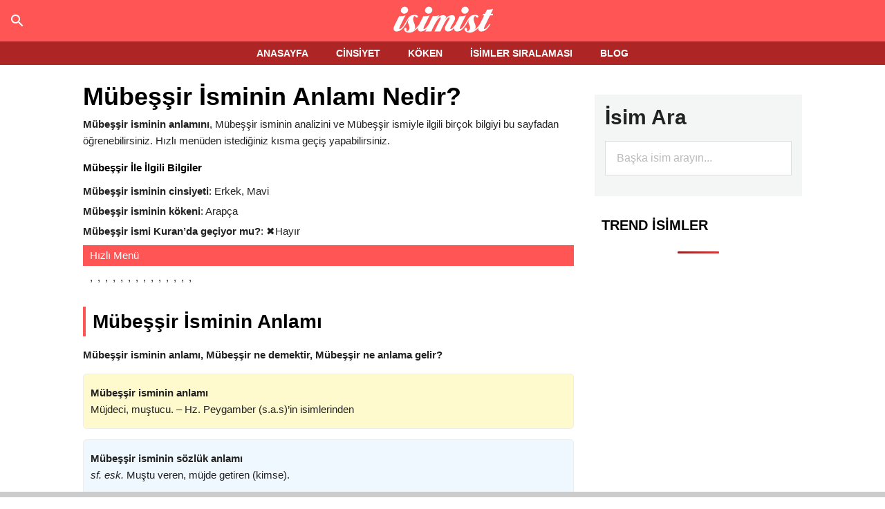

--- FILE ---
content_type: text/html; charset=UTF-8
request_url: https://www.ismininanlaminedirx.com/mubessir-isminin-anlami-nedir-6734/
body_size: 74733
content:
<!DOCTYPE html><html lang="tr"><head ><meta charset="UTF-8" /><meta name="viewport" content="width=device-width, initial-scale=1" /><meta property="og:title" content="Benim adım Mübeşşir!" /><meta property="og:description" content="Benim adım Mübeşşir. Anlamı Müjdeci, muştucu. - Hz. Peygamber (s.a.s)'in isimlerinden. Türkiye'de tam olarak 6 kişi ile aynı ismi paylaşıyorum. Ve ismimi çook seviyorum." /><meta property="fb:app_id" content="714560161945253" /><meta property="og:image" content="http://www.ismininanlaminedirx.com/wp-content/uploads/paylas/m/mubessir.png" /><script type="text/javascript">var WPAC={}; window.WPAC = WPAC; WPAC = WPAC;WPAC._Options={enable:true,debug:false,menuHelper:true,selectorCommentForm:"#commentform,.ast-commentform,.comment-form",selectorCommentsContainer:"#comments,.comments-wrapper,.comments-area,.wp-block-comments",selectorCommentList:".comment-list,.ast-comment-list,.wp-block-comment-template",selectorCommentPagingLinks:"#comments [class^='nav-'] a",selectorCommentLinks:"#comments a[href*=\"/comment-page-\"]",selectorRespondContainer:"#respond",selectorErrorContainer:"p:parent",selectorSubmitButton:"#submit",selectorTextarea:"#comment",selectorPostContainer:false,scrollSpeed:500,autoUpdateIdleTime:false,popupOverlayBackgroundColor:"#000000",popupOverlayBackgroundOpacity:false,popupBackgroundColorLoading:"#000000",popupTextColorLoading:"#ffffff",popupBackgroundColorSuccess:"#008000",popupTextColorSuccess:"#FFFFFF",popupBackgroundColorError:"#FF0000",popupTextColorError:"#FFFFFF",popupOpacity:85,popupOpacityTablet:85,popupOpacityMobile:85,popupCornerRadius:5,popupCornerRadiusTablet:5,popupCornerRadiusMobile:5,popupMarginTop:10,popupMarginTopTablet:10,popupMarginTopMobile:10,popupWidth:30,popupWidthTablet:45,popupWidthMobile:75,popupPadding:20,popupPaddingTablet:20,popupPaddingMobile:20,popupFadeIn:400,popupFadeOut:400,popupTimeout:3000,popupTextAlign:"center",popupVerticalAlign:"verticalStart",popupTextFontSize:"20px",popupTextFontSizeTablet:"20px",popupTextFontSizeMobile:"20px",popupZindex:10000,textPosted:"Your comment has been posted. Thank you!",textPostedUnapproved:"Your comment has been posted and is awaiting moderation. Thank you!",textReloadPage:"Reloading page. Please wait.",textPostComment:"Posting your comment. Please wait.",textRefreshComments:"Loading comments. Please wait.",textUnknownError:"Something went wrong, your comment has not been posted.",textErrorTypeComment:"Please type your comment text.",textErrorCommentsClosed:"Sorry, comments are closed for this item.",textErrorMustBeLoggedIn:"Sorry, you must be logged in to post a comment.",textErrorFillRequiredFields:"Please fill the required fields (name, email).",textErrorInvalidEmailAddress:"Please enter a valid email address.",textErrorPostTooQuickly:"You are posting comments too quickly. Please wait a minute and resubmit your comment.",textErrorDuplicateComment:"Duplicate comment detected. It looks like you have already submitted this comment.",callbackOnBeforeSelectElements:false,callbackOnBeforeSubmitComment:false,callbackOnAfterPostComment:false,callbackOnBeforeUpdateComments:false,callbackOnAfterUpdateComments:false,commentPagesUrlRegex:false,disableUrlUpdate:false,disableScrollToAnchor:false,useUncompressedScripts:false,placeScriptsInFooter:true,optimizeAjaxResponse:false,baseUrl:false,disableCache:false,enableByQuery:false,lazyLoadEnabled:false,lazyLoadDisplay:"overlay",lazyLoadInlineDisplayLocation:"comments",lazyLoadInlineDisplayElement:"#comments",lazyLoadInlineLoadingType:"spinner",lazyLoadInlineSpinner:"LoadingGray1",lazyLoadInlineSpinnerLabelEnabled:true,lazyLoadInlineSpinnerContainerBackgroundColor:"#333333",lazyLoadInlineSpinnerContainerBackgroundColorOpacity:true,lazyLoadInlineSpinnerLabel:"Loading comments...",lazyLoadInlineSpinnerLabelColor:"#FFFFFF",lazyLoadInlineSpinnerIconColor:"#FFFFFF",lazyLoadInlineSpinnerLayoutType:"horizontal",lazyLoadInlineSpinnerLayoutAlignment:"left",lazyLoadInlineSpinnerLayoutRTL:false,lazyLoadTrigger:"domready",lazyLoadTriggerElement:false,lazyLoadInlineSpinnerSpeed:1.25,lazyLoadTriggerScrollOffset:false,lazyLoadPaginationEnabled:false,lazyLoadCommentsPerPage:30,lazyLoadUseThemePagination:true,lazyLoadPaginationStyle:"nextPrev",lazyLoadPaginationLocation:"bottom",lazyLoadingPaginationScrollToTop:true,lazyLoadInlineSpinnerLabelFontSizeDesktop:42,lazyLoadInlineSpinnerSizeDesktop:72,lazyLoadInlineSpinnerLabelLineHeightDesktop:54,lazyLoadInlineSpinnerContainerPaddingDesktop:35,lazyLoadInlineSpinnerGapDesktop:20,lazyLoadInlineSpinnerLabelFontSizeTablet:36,lazyLoadInlineSpinnerSizeTablet:65,lazyLoadInlineSpinnerLabelLineHeightTablet:42,lazyLoadInlineSpinnerContainerPaddingTablet:25,lazyLoadInlineSpinnerGapTablet:15,lazyLoadInlineSpinnerLabelFontSizeMobile:28,lazyLoadInlineSpinnerSizeMobile:48,lazyLoadInlineSpinnerLabelLineHeightMobile:34,lazyLoadInlineSpinnerContainerPaddingMobile:20,lazyLoadInlineSpinnerGapMobile:15,lazyLoadInlineSkeletonLoadingLabelEnabled:false,lazyLoadInlineSkeletonLoadingLabel:"Loading comments...",lazyLoadInlineSkeletonItemsShow:2,lazyLoadInlineSkeletonBackgroundColor:"#EEEEEE",lazyLoadInlineSkeletonHighlightColor:"#dedede",lazyLoadInlineSkeletonHeadingColor:"#333333",lazyLoadInlineSkeletonHeadingFontSize:24,lazyLoadInlineSkeletonHeadingLineHeight:1.5,lazyLoadInlineShortcode:false,lazyLoadInlineLoadingButtonLabel:"Load Comments",lazyLoadInlineLoadingButtonLabelLoading:"Loading Comments...",lazyLoadInlineButtonSpinner:"LoadingGray1",lazyLoadInlineButtonLabel:"Load Comments",lazyLoadInlineButtonLabelLoading:"Loading Comments...",lazyLoadInlineButtonAppearance:"solid",lazyLoadInlineButtonUseThemeStyles:true,lazyLoadInlineButtonBackgroundColor:"#333333",lazyLoadInlineButtonBackgroundColorHover:"#444444",lazyLoadInlineButtonTextColor:"#FFFFFF",lazyLoadInlineButtonTextColorHover:"#FFFFFF",lazyLoadInlineButtonBorderColor:"#333333",lazyLoadInlineButtonBorderColorHover:"#444444",lazyLoadInlineButtonBorderWidth:true,lazyLoadInlineButtonBorderRadius:5,lazyLoadInlineButtonPaddingTop:12,lazyLoadInlineButtonPaddingRight:24,lazyLoadInlineButtonPaddingBottom:12,lazyLoadInlineButtonPaddingLeft:24,lazyLoadInlineButtonFontSize:16,lazyLoadInlineButtonLineHeight:1.5,lazyLoadInlineButtonFontWeight:600,lazyLoadInlineButtonFontFamily:"inherit",lazyLoadInlineButtonAlign:"center",firstTimeInstall:false,lazyLoadIntoElement:false,commentsEnabled:true,version:"3.1.2"};</script><meta name='robots' content='index, follow, max-image-preview:large, max-snippet:-1, max-video-preview:-1' /><title>Mübeşşir İsminin Anlamı Nedir? Mübeşşir İsminin Analizi, Şiiri, Arapçası ve Kökeni</title><meta name="description" content="Mübeşşir isminin anlamı, Mübeşşir isminin kökeni, analizi, istatistikleri, Türkiye&#039;deki sayısı, şiirleri, Arapçası (Osmanlıca), aynı isimli ünlüleri..." /><link rel="canonical" href="https://www.ismininanlaminedirx.com/mubessir-isminin-anlami-nedir-6734/" /><meta name="twitter:label1" content="Yazan:" /><meta name="twitter:data1" content="admin" /><style media="all">article,aside,details,figcaption,figure,footer,header,hgroup,main,nav,section,summary{display:block}audio,canvas,video{display:inline-block}audio:not([controls]){display:none;height:0}[hidden]{display:none}html{font-family:sans-serif;-ms-text-size-adjust:100%;-webkit-text-size-adjust:100%}body{margin:0}a:active,a:hover{outline:0}abbr[title]{border-bottom:1px dotted}dfn{font-style:italic}hr{-moz-box-sizing:content-box;box-sizing:content-box;height:0}mark{background:#ff0;color:#222}code,kbd,pre,samp{font-family:monospace,serif;font-size:1em}pre{white-space:pre-wrap}q{quotes:"\201C" "\201D" "\2018" "\2019"}small{font-size:80%}sub,sup{font-size:75%;line-height:0;position:relative;vertical-align:baseline}sup{top:-.5em}sub{bottom:-.25em}img{border:0}svg:not(:root){overflow:hidden}figure{margin:0}fieldset{border:1px solid silver;margin:0 2px;padding:.35em .625em .75em}legend{border:0;padding:0}button,input,select,textarea{font-family:inherit;font-size:100%;margin:0}button,input{line-height:normal}button,select{text-transform:none}button,html input[type=button],input[type=reset],input[type=submit]{-webkit-appearance:button;cursor:pointer}button[disabled],html input[disabled]{cursor:default}input[type=checkbox],input[type=radio]{box-sizing:border-box;padding:0}input[type=search]{-webkit-appearance:textfield}input[type=search]::-webkit-search-cancel-button,input[type=search]::-webkit-search-decoration{-webkit-appearance:none}button::-moz-focus-inner,input::-moz-focus-inner{border:0;padding:0}textarea{overflow:auto;vertical-align:top}*,input[type=search]{-webkit-box-sizing:border-box;-moz-box-sizing:border-box;box-sizing:border-box}.clearfix:before,.entry-content:before,.entry:before,.featured-content:before,.footer-widgets:before,.nav-primary:before,.nav-secondary:before,.pagination:before,.site-container:before,.site-footer:before,.site-header:before,.site-inner:before,.wrap:before{content:" ";display:table}.clearfix:after,.entry-content:after,.entry:after,.featured-content:after,.footer-widgets:after,.nav-primary:after,.nav-secondary:after,.pagination:after,.site-container:after,.site-footer:after,.site-header:after,.site-inner:after,.wrap:after{clear:both;content:" ";display:table}body{background-color:#fff;color:#222;font-family:'Arial',sans-serif;position:relative;font-size:15px;line-height:1.65em;font-weight:400;-webkit-font-smoothing:antialiased;-moz-osx-font-smoothing:grayscale}body.isimist-landing{background-color:#222}.button,a,button,input:focus,input[type=button],input[type=reset],input[type=submit],textarea:focus{-webkit-transition:all .1s ease-in-out;-moz-transition:all .1s ease-in-out;-ms-transition:all .1s ease-in-out;-o-transition:all .1s ease-in-out;transition:all .1s ease-in-out}::-moz-selection{background-color:#222;color:#fff}::selection{background-color:#222;color:#fff}a{background-color:inherit;color:#222;text-decoration:none}a:hover{color:#e8554e}p{margin:0 0 24px;padding:0}ol,ul{margin:0;padding:0}blockquote,blockquote:before{color:#888}blockquote{margin:40px}blockquote:before{content:"\201C";display:block;font-size:30px;height:0;left:-20px;position:relative;top:-10px}cite{font-style:normal}h1,h2,h3,h4,h5,h6{color:#000;font-family:'Arial',sans-serif;line-height:1.2;margin:0 0 16px}h1{font-size:36px}h2{font-size:30px}h3{font-size:24px}h4{font-size:20px}h5{font-size:18px}h6{font-size:16px}.wp-caption,embed,iframe,img,object,video{max-width:100%}img{height:auto}.featured-content img,.gallery img{width:auto}input,select,textarea{background-color:#fff;border:1px solid #ddd;color:#222;font-family:'Arial',sans-serif;font-size:14px;padding:16px;width:100%;max-width:750px}input:focus,textarea:focus{border:1px solid #ccc;outline:0}input[type=checkbox],input[type=image],input[type=radio]{width:auto}::-moz-placeholder{color:#222;font-family:'Arial',sans-serif;opacity:1}::-webkit-input-placeholder{color:#222;font-family:'Arial',sans-serif}.button,.entry-content .button,button,input[type=button],input[type=reset],input[type=submit]{background-color:#222;border:none;color:#fff;cursor:pointer;font-family:'Arial',sans-serif;padding:16px 24px;text-transform:uppercase}.button:hover,.entry-content .button:hover,button:hover,input:hover[type=button],input:hover[type=reset],input:hover[type=submit]{color:#fff;background-color:#e8554e}.entry-content .button:hover{color:#fff}.button{display:inline-block}input[type=search]::-webkit-search-cancel-button,input[type=search]::-webkit-search-results-button{display:none}table{border-collapse:collapse;border-spacing:0;line-height:2;margin-bottom:40px;width:100%}tbody{border-bottom:1px solid #ddd}td,th{text-align:left}th{text-transform:uppercase}td{border-top:1px solid #ddd;padding:6px 0}#sehirler-container td{border-top:none}#sehirler-container tbody{border-bottom:none}#sehirler-container table{margin-bottom:0}.site-inner,.wrap{margin:0 auto;max-width:1040px}.site-inner{clear:both;padding-top:20px}.isimist-home .site-inner{padding-bottom:10px}.isimist-landing .site-inner,.isimist-landing .wrap{max-width:800px}.isimist-landing .site-inner{padding-bottom:40px}.content-sidebar-sidebar .content-sidebar-wrap,.sidebar-content-sidebar .content-sidebar-wrap,.sidebar-sidebar-content .content-sidebar-wrap{width:930px}#recent-search-terms .widget-wrap a{color:#222;font-size:15px;font-family:'Arial'}.category .site-inner,.wrap,.tag .site-inner,.wrap,.archive .site-inner,.wrap,.error404 .site-inner,.wrap,.search .site-inner,.wrap,.isim-blog .site-inner,.wrap{margin:0 auto;max-width:1140px}.content-sidebar-sidebar .content-sidebar-wrap{float:left}.sidebar-content-sidebar .content-sidebar-wrap,.sidebar-sidebar-content .content-sidebar-wrap{float:right}.content{float:right;width:710px}.isimist-landing .content{background-color:#fff;padding:50px 60px 24px}.content-sidebar .content,.content-sidebar-sidebar .content,.sidebar-content-sidebar .content{float:left}.content-sidebar-sidebar .content,.sidebar-content-sidebar .content,.sidebar-sidebar-content .content{width:540px}.full-width-content .content{width:100%}.sidebar-primary{float:right;width:300px}.sidebar-content .sidebar-primary,.sidebar-sidebar-content .sidebar-primary{float:left}.sidebar-secondary{float:left;width:180px}.content-sidebar-sidebar .sidebar-secondary{float:right}.five-sixths,.four-sixths,.one-fourth,.one-half,.one-sixth,.one-third,.three-fourths,.three-sixths,.two-fourths,.two-sixths,.two-thirds{float:left;margin-left:2.564102564102564%}.one-half,.three-sixths,.two-fourths{width:48.717948717948715%}.one-third,.two-sixths{width:31.623931623931625%}.four-sixths,.two-thirds{width:65.81196581196582%}.one-fourth{width:23.076923076923077%}.three-fourths{width:74.35897435897436%}.one-sixth{width:14.52991452991453%}.five-sixths{width:82.90598290598291%}.first{clear:both;margin-left:0}.avatar{float:left}.alignleft .avatar{margin-right:24px}.alignright .avatar{margin-left:24px}.author-box .avatar{height:70px;margin-right:30px;width:70px}.comment .avatar{height:50px;margin:0 16px 24px 0;width:50px}.aligncenter,img.centered{display:block;margin:0 auto 24px}img.alignnone{margin-bottom:12px}.alignleft{float:left;text-align:left}.alignright{float:right;text-align:right}a.alignleft,a.alignright{max-width:100%}.wp-caption.alignleft,a.alignleft,img.alignleft{margin:0 24px 24px 0}.wp-caption.alignright,a.alignright,img.alignright{margin:0 0 24px 24px}.entry-content .wp-caption-text{font-size:14px;margin:0;text-align:center}.widget_calendar table{width:100%}.widget_calendar td,.widget_calendar th{text-align:center}.breadcrumb{margin-bottom:10px}.archive-description,.author-box{margin-bottom:50px;padding:40px;background-color:#fffacd}.archive-description p:last-child,.author-box p:last-child,.search-results .archive-description h1{margin-bottom:0}.author-box-title{color:#222;font-family:'Arial',sans-serif;font-size:16px;margin-bottom:4px}div#datafetch{background-color:#fff;z-index:9999999999;color:#fff;position:absolute;top:61px;width:100%;text-align:left;padding-left:10px;padding-top:20px;display:none}.author-box p{margin-bottom:0}.search-form{overflow:hidden}.entry-content .search-form{width:50%}.site-header .search-form{float:right;margin-top:24px}.footer-widgets .search-form input{border:none}.genesis-nav-menu .search-form input{background-color:#222;border:1px solid #222;color:#fff;text-transform:uppercase;width:180px}.genesis-nav-menu .search-form::-moz-placeholder{color:#fff}.genesis-nav-menu .search-form::-webkit-input-placeholder{color:#fff}.genesis-nav-menu .search-form input:focus{border:1px solid #fff}.search-form input[type=submit]{border:0;clip:rect(0,0,0,0);height:1px;margin:-1px;padding:0;position:absolute;width:1px}.entry-title{font-size:36px;line-height:1.3;margin:0}.entry-title a,.sidebar .widget-title a{color:#222}.entry-title a:hover{color:#e8554e}.widget-title{clear:both;font-size:21 px;color:#ad2525;text-transform:uppercase}.isimist-home .content .widget-title,.sidebar .widget-title{color:#fff;padding:10px}.sidebar .enews .widget-title{background:0 0;padding:0}.footer-widgets .widget-title{color:#fff}.archive-title{font-size:20px;margin-bottom:24px}.widget,.widget li{word-wrap:break-word}.widget li{list-style-type:none}.widget li li{border:none;margin:0 0 0 30px;padding-bottom:0}.widget ul>li:last-child{margin-bottom:0}.widget .genesis-nav-menu li li{margin:0;padding:0}.featured-content{clear:both;overflow:hidden}.home-middle .featured-content a,.home-top .featured-content a{position:relative}.featured-content .entry{margin-bottom:30px}.content .home-middle .featured-content .entry,.content .home-top .featured-content .entry{border:none;float:left;max-width:100%}.home-middle .featured-content .entry{width:360px}.content .home-bottom .featured-content .entry,.sidebar .featured-content .entry{border-bottom:2px solid #eee}.sidebar .featured-content .entry:last-child{border-bottom:none}.home-middle .featured-content .entry-content p:last-child,.home-top .featured-content .entry-content p:last-child,.sidebar .featured-content .entry:last-child{margin-bottom:0}.home-middle .featured-content .entry:nth-of-type(2n+1){clear:left;margin-right:30px}.featured-content .entry-title{border:none;font-size:24px;line-height:1.2}.sidebar .featured-content .entry-title{font-size:20px}.featured-content .entry-title a{border:none}.featured-content a.alignnone{display:inline-block;margin-bottom:20px;max-width:100%}.featured-content .entry-header .entry-meta{margin-bottom:10px}.js .content .home-middle a .entry-time,.js .content .home-top a .entry-time{background-color:#e8554e;bottom:24px;color:#fff;font-size:14px;padding:5px 10px;position:absolute;right:0}.js .home-middle a.alignleft,.js .home-top a.alignleft{margin:0 24px 24px 0}.js .home-middle a.alignright,.js .home-top a.alignright{margin:0 0 24px 24px}.js .home-middle a.alignleft img,.js .home-middle a.alignright img,.js .home-top a.alignleft img,.js .home-top a.alignright img{margin:0}.home-middle a.more-link,.home-top a.more-link{background-color:#eee;clear:both;color:#222;display:block;font-size:14px;margin-top:20px;padding:8px 10px;text-align:center}.home-middle a.more-link:hover,.home-top a.more-link:hover{background-color:#e8554e;color:#fff}.featured-content ul{clear:both;margin-bottom:30px}.featured-content li{list-style-type:none}.enews-widget{background-color:#222;color:#aaa;padding:40px}.enews form+p{margin-top:24px}.enews-widget .widget-title{color:#fff}.enews-widget input{margin-bottom:16px}.enews-widget input:focus{border:1px solid #ddd}.enews-widget input[type=submit]{background-color:#e8554e;color:#fff;margin:0;width:100%}.enews-widget input:hover[type=submit]{background-color:#fff;color:#222}.latest-tweets ul li{margin-bottom:16px}div.gform_wrapper .ginput_complex label,div.gform_wrapper input[type=email],div.gform_wrapper input[type=text],div.gform_wrapper textarea{font-size:16px;padding:16px}div.gform_wrapper .ginput_complex label{padding:0}div.gform_wrapper form li,div.gform_wrapper li{margin:16px 0 0}div.gform_wrapper .gform_footer input[type=submit]{font-size:14px}img#wpstats{display:none}.sidebar .simple-social-icons ul li{margin:0 2px 4px!important}.primary-nav .site-header{padding-top:0;background-color:#f55}.header-image .title-area{padding:0}.site-title{font-family:'Arial',sans-serif;margin-bottom:0}.site-title a,.site-title a:hover{color:#222}.site-description{display:block;height:0;margin-bottom:0;text-indent:-9999px}.header-full-width .site-title,.header-full-width .title-area{width:100%}.header-image .site-description,.header-image .site-title a{display:block;height:0;margin-bottom:0;text-indent:-9999px}.header-image .site-header .wrap{padding:0;text-align:center}.header-image .site-title a{display:block;min-height:50px;text-indent:-9999px;width:100%;margin:5px 0;position:relative;z-index:999}.site-header .widget-area{float:right;text-align:right;width:728px}.header-image .site-header .title-area{width:145px}.header-image .site-header .title-area,.header-image .site-header .widget-area{padding:0;display:inline-block}.site-header .widget-area p{margin-bottom:0}.genesis-nav-menu{clear:both;color:#222;font-family:'Arial',sans-serif;font-size:14px;line-height:1;text-transform:uppercase;width:100%;text-align:center}.genesis-nav-menu .menu-item{display:inline-block;text-align:left}.genesis-nav-menu a{border:none;color:#222;display:block;padding:10px 20px;position:relative;font-weight:700}.genesis-nav-menu .current-menu-item>a,.genesis-nav-menu .sub-menu .current-menu-item>a:hover,.genesis-nav-menu a:hover{color:navy}.genesis-nav-menu .sub-menu{left:-9999px;opacity:0;position:absolute;-webkit-transition:opacity .4s ease-in-out;-moz-transition:opacity .4s ease-in-out;-ms-transition:opacity .4s ease-in-out;-o-transition:opacity .4s ease-in-out;transition:opacity .4s ease-in-out;width:190px;z-index:99}.genesis-nav-menu .sub-menu a{background-color:#fff;border-top:none;font-size:12px;padding:20px;position:relative;text-transform:none;width:190px}.genesis-nav-menu .sub-menu .sub-menu{margin:-53px 0 0 189px}.genesis-nav-menu .menu-item:hover{position:static}.genesis-nav-menu .menu-item:hover>.sub-menu{left:auto;opacity:1}.genesis-nav-menu>.first>a{padding-left:0}.genesis-nav-menu>.last>a{padding-right:0}.genesis-nav-menu>.right{color:#fff;display:inline-block;float:right;list-style-type:none;padding:25px 0;text-transform:uppercase}.genesis-nav-menu>.right>a{display:inline;padding:0}.genesis-nav-menu>.rss>a{margin-left:48px}.genesis-nav-menu>.search{padding:7px 0 0}.site-header .sub-menu{border-top:1px solid #222}.site-header .sub-menu .sub-menu{margin-top:-54px}.nav-primary{background-color:#ad2525;width:100%;z-index:999}.admin-bar .nav-primary{top:32px}.nav-primary a{color:#fff}.nav-primary .genesis-nav-menu .current-menu-item>a,.nav-primary .sub-menu a:hover,.nav-primary a:hover{color:#e8554e}.nav-primary .genesis-nav-menu .sub-menu a{background-color:#ad2525;border-top:none}.nav-secondary .wrap{border-bottom:1px solid #222}#responsive-menu-icon{cursor:pointer;display:none;padding:10px 0}#responsive-menu-icon:before{-webkit-font-smoothing:antialiased;color:#fff;content:"\e00e";font-family:Icon;font-size:16px;font-style:normal;font-variant:normal;line-height:1;margin:0 auto;speak:none;text-align:center;text-transform:none}.entry{margin-bottom:60px}.archive .content .entry,.home .content .entry,.page-template-page_blog-php .content .entry{border-bottom:2px solid #eee}.entry-content a{color:#e8554e}.entry-content a:hover{color:#222}.entry-content .attachment a,.entry-content .gallery a{border:none}.entry-content ol,.entry-content p,.entry-content ul,.quote-caption{margin-bottom:15px}.entry-content ol,.entry-content ul{margin-left:10px}.entry-content ol>li{list-style-type:decimal}.entry-content ol ol,.entry-content ul ul{margin-bottom:0}.entry-meta{font-size:14px}.entry-header .entry-meta{margin-bottom:0}.entry-comments-link:before{content:"\2014";margin:0 6px 0 2px}.comments-pagination.pagination{margin-top:10px;font-weight:700}.entry-categories,.entry-tags{display:block}.after-entry{border-bottom:1px solid #222;border-top:2px solid #222;margin-top:40px;padding:30px 0}.after-entry p:last-child{margin-bottom:0}.after-entry .widget{margin-bottom:30px}.after-entry .widget:last-child{margin-bottom:0}.archive-pagination,.entry-pagination{font-size:14px;margin:40px 0}.archive-pagination li{display:inline}.archive-pagination li a{background-color:#222;color:#fff;cursor:pointer;display:inline-block;padding:8px 12px}.archive-pagination li a:hover,.archive-pagination li.active a{background-color:#e8554e}.entry-pagination a{border-bottom:1px solid #ddd}.isimist-blue .entry-content #wp_pagination a{font-size:17px !important;color:#fff !important}.isimist-blue .entry-content #wp_pagination .button{padding:5px !important}.comment-respond,.entry-comments,.entry-pings{background-color:#fff;margin-bottom:50px;margin-top:15px}.comment-content{clear:both;word-break:break-word}.entry-comments .comment-author{margin-bottom:0}.comment-respond input[type=email],.comment-respond input[type=text],.comment-respond input[type=url]{width:50%}.comment-respond label{display:block;margin-right:12px}.comment-list li,.ping-list li{list-style-type:none}.comment-list li li{margin-left:50px}article.comment-body{background-color:#f5f5f5;margin-top:10px;padding:10px}.comment-content p{margin-top:10px}li.comment{border-right:none}a.comment-reply-link{color:rgba(255,85,85,1)}a#cancel-comment-reply-link{color:rgba(255,85,85,1)}.children article.comment-body{margin-top:15px}ul.children li:after{content:'';position:absolute;top:0;left:50%;width:0;height:0;border:11px solid transparent;border-bottom-color:#f5f5f5;border-top:0;margin-left:-11px;margin-top:-11px}ul.children li{position:relative;border-radius:.4em}.entry-pings .reply{display:none}.form-allowed-tags{background-color:#f5f5f5;font-size:14px;padding:24px}.sidebar p:last-child,.sidebar ul>li:last-child{margin-bottom:0}.sidebar .featured-content p:last-child{margin-bottom:24px}.sidebar li{margin-bottom:6px}.sidebar .tagcloud a,.sidebar .tagcloud a:visited{background-color:#eee;color:#222;cursor:pointer;display:inline-block;margin:0 5px 5px 0;padding:5px 10px}.sidebar .tagcloud a:hover{background-color:#e8554e;color:#fff}.footer-widgets{background-color:#ad2525;color:#fff;clear:both;font-size:14px;padding:10px 0}.footer-widgets-1,.footer-widgets-2,.footer-widgets-3{width:360px}.footer-widgets-1{margin-right:30px}.footer-widgets-1,.footer-widgets-2{float:left}.footer-widgets-3{float:right}.footer-widgets a{color:#fff}.footer-widgets a:hover{color:#ccc}.footer-widgets p:last-child{margin-bottom:0}.footer-widgets .widget{margin-bottom:40px}.footer-widgets li{margin-bottom:20px}.footer-widgets .enews-widget{padding:0}.footer-widgets .button,.footer-widgets button,.footer-widgets input[type=button],.footer-widgets input[type=reset],.footer-widgets input[type=submit]{background-color:#eee;color:#222}.footer-widgets .button:hover,.footer-widgets button:hover,.footer-widgets input[type=button]:hover,.footer-widgets input[type=reset]:hover,.footer-widgets input[type=submit]:hover{background-color:#fff;color:#222}.site-footer{background-color:#ad2525;font-family:'Arial',sans-serif;font-size:14px;text-align:center}.site-footer,.site-footer a{color:#fff}.site-footer a:hover{color:#fff}.site-footer p{margin-bottom:0}.progress-container{width:100%;height:8px;background:#ccc;position:fixed;bottom:0}.progress-bar{height:8px;background:#4caf50;width:0}.isimist-blue .home-middle a.more-link,.isimist-blue .home-top a.more-link,.isimist-blue .site-title a:hover,.isimist-blue a.more-link:hover,.isimist-green .home-middle a.more-link,.isimist-green .home-top a.more-link,.isimist-green .site-title a:hover,.isimist-green a.more-link:hover,.isimist-orange .home-middle a.more-link,.isimist-orange .home-top a.more-link,.isimist-orange .site-title a:hover,.isimist-orange a.more-link:hover{color:#222}.isimist-blue .archive-pagination li a:hover,.isimist-blue .footer-widgets a:hover,.isimist-blue .home-middle a.more-link:hover,.isimist-blue .home-top a.more-link:hover,.isimist-blue .site-footer a:hover,.isimist-green .archive-pagination li a:hover,.isimist-green .footer-widgets a:hover,.isimist-green .home-middle a.more-link:hover,.isimist-green .home-top a.more-link:hover,.isimist-green .site-footer a:hover,.isimist-orange .archive-pagination li a:hover,.isimist-orange .footer-widgets a:hover,.isimist-orange .home-middle a.more-link:hover,.isimist-orange .home-top a.more-link:hover,.isimist-orange .site-footer a:hover{color:#fff}.isimist-blue .enews-widget input:hover[type=submit],.isimist-green .enews-widget input:hover[type=submit],.isimist-orange .enews-widget input:hover[type=submit]{background-color:#fff}.isimist-blue .footer-widgets a:hover,.isimist-green .footer-widgets a:hover,.isimist-orange .footer-widgets a:hover{color:#ccc}.isimist-blue .entry-content a,.isimist-blue .entry-title a:hover,.isimist-blue .genesis-nav-menu .current-menu-item>a,.isimist-blue .genesis-nav-menu .sub-menu .current-menu-item>a:hover,.isimist-blue .genesis-nav-menu a:hover,.isimist-blue .nav-primary .genesis-nav-menu .current-menu-item>a,.isimist-blue .nav-primary .sub-menu a:hover,.isimist-blue .nav-primary a:hover,.isimist-blue a:hover{color:#deb887}.js.isimist-blue .content .home-middle a .entry-time,.js.isimist-blue .content .home-top a .entry-time,.isimist-blue .archive-pagination li a:hover,.isimist-blue .archive-pagination li.active a,.isimist-blue .button:hover,.isimist-blue .enews-widget input[type=submit],.isimist-blue .entry-content .button:hover,.isimist-blue .home-middle a.more-link:hover,.isimist-blue .home-top a.more-link:hover,.isimist-blue .sidebar .tagcloud a:hover,.isimist-blue button:hover,.isimist-blue input:hover[type=button],.isimist-blue input:hover[type=reset],.isimist-blue input:hover[type=submit]{background-color:#f55}.isimist-blue .button:hover{color:#fff}.isimist-green .entry-content a,.isimist-green .entry-title a:hover,.isimist-green .genesis-nav-menu .current-menu-item>a,.isimist-green .genesis-nav-menu .sub-menu .current-menu-item>a:hover,.isimist-green .genesis-nav-menu a:hover,.isimist-green .nav-primary .genesis-nav-menu .current-menu-item>a,.isimist-green .nav-primary .sub-menu a:hover,.isimist-green .nav-primary a:hover,.isimist-green a:hover{color:#3fbd85}.js.isimist-green .content .home-middle a .entry-time,.js.isimist-green .content .home-top a .entry-time,.isimist-green .archive-pagination li a:hover,.isimist-green .archive-pagination li.active a,.isimist-green .button:hover,.isimist-green .enews-widget input[type=submit],.isimist-green .entry-content .button:hover,.isimist-green .home-middle a.more-link:hover,.isimist-green .home-top a.more-link:hover,.isimist-green .sidebar .tagcloud a:hover,.isimist-green button:hover,.isimist-green input:hover[type=button],.isimist-green input:hover[type=reset],.isimist-green input:hover[type=submit]{background-color:#3fbd85}.isimist-green .button:hover{color:#fff}.isimist-orange .entry-content a,.isimist-orange .entry-title a:hover,.isimist-orange .genesis-nav-menu .current-menu-item>a,.isimist-orange .genesis-nav-menu .sub-menu .current-menu-item>a:hover,.isimist-orange .genesis-nav-menu a:hover,.isimist-orange .nav-primary .genesis-nav-menu .current-menu-item>a,.isimist-orange .nav-primary .sub-menu a:hover,.isimist-orange .nav-primary a:hover,.isimist-orange a:hover{color:#f2a561}.js.isimist-orange .content .home-middle a .entry-time,.js.isimist-orange .content .home-top a .entry-time,.isimist-orange .archive-pagination li a:hover,.isimist-orange .archive-pagination li.active a,.isimist-orange .button:hover,.isimist-orange .enews-widget input[type=submit],.isimist-orange .entry-content .button:hover,.isimist-orange .home-middle a.more-link:hover,.isimist-orange .home-top a.more-link:hover,.isimist-orange .sidebar .tagcloud a:hover,.isimist-orange button:hover,.isimist-orange input:hover[type=button],.isimist-orange input:hover[type=reset],.isimist-orange input:hover[type=submit]{background-color:#f2a561}.isimist-orange .button:hover{color:#fff}#kader_sayisi_tablo{font-family:"Lucida Sans Unicode","Lucida Grande",Sans-Serif;font-size:12px;width:480px;text-align:left;border-collapse:collapse;margin:20px}#kader_sayisi_tablo th{font-size:14px;color:#039;padding:12px 15px}#kader_sayisi_tablo td{color:#669;border-top:1px solid #e8edff;padding:10px 15px}.oce-first{background:#d0dafd;border-right:10px solid transparent;border-left:10px solid transparent}#kader_sayisi_tablo tr:hover td{color:#339;background:#eff2ff}p.arapca,p.cince{background-color:#fffacd;font-size:30px;color:#d2691e;padding:15px}.site-title{line-height:55px;font-size:38px}.title-area{padding-top:0}.entry-content h1,h2,h3,h4,h5,h6{color:#222;font-family:'Arial',sans-serif;line-height:1.2}.entry-content .headline2{color:#000;padding:5px 0;position:relative;font-size:28px;clear:both;margin:15px 0;border-left:4px solid #f55;padding-left:10px}#toc_container .toc_title a{color:wheat;font-size:13px}span.toc_toggle{float:right;margin-left:15px}.arama_ust .headline2:after{border-top-color:#fffacd;border-right-color:transparent;bottom:-13px;left:26px}.site-header .wrap{padding:20px 0 10px}.entry-content .toc_list{font-size:15px}.entry-content .toc_title{margin-bottom:5px;background-color:#f55;color:#fff;padding:3px 0 3px 10px}.toc_list li{float:left;width:50%;padding:3px 0}ul.toc_list li a{color:#222 !important}.toc_list li:first-child a{font-weight:700}.entry-content ul>li{list-style-type:none}.toc_title i.material-icons{padding-right:15px;top:6px;position:relative}#toc_container{display:block;margin-bottom:15px;overflow:hidden;padding:0;clear:both;font-family:'Arial'}.ui-autocomplete{z-index:30!important}.entry-content .arama .search-form{width:90%}.arama_ust{margin:15px 0;background-color:#f4f5f5;padding:15px}.arama{margin-bottom:15px}.arama input{background-color:#fff;border:1px solid #ddd;color:#222;font-family:'Arial',sans-serif;font-size:14px;padding:16px;width:100%}.isim_anlami{background:#fffacd;padding:15px 10px;border-radius:5px;border:1px solid #eee}.isim_anlami_tdk{background-color:#f0f8ff;padding:15px 10px;border-radius:5px;border:1px solid #eee}.isim_anlami i.material-icons{position:relative;top:3px;margin-right:5px;float:left}.isim_anlami strong{display:block}.anasayfa_arama{width:555px;text-align:center;margin:0 auto;border:1px solid #fff;background-color:#fff;padding-left:5px}.anasayfa_arama input.ui-autocomplete-input{position:relative;padding:10px;background-color:transparent;border:none;width:515px;font-size:16px;font-family:'Arial';color:#bbb;padding-left:5px !important}.footer-widgets li:after{content:' / '}.widget ul>li:last-child:after{content:''}*::-webkit-input-placeholder{font-size:16px;font-family:'Arial';color:#bbb}*:-moz-placeholder{font-size:16px;font-family:'Arial';color:#bbb}*::-moz-placeholder{font-size:16px;font-family:'Arial';color:#bbb}*:-ms-input-placeholder{font-size:16px;font-family:'Arial';color:#bbb}.anasayfa_arama:before{color:#bbb;top:8px;position:relative;font-size:28px}.anasayfa_arama .search-form{width:100%;display:inline-block}.anasayfa_ust{background-color:#844e28;width:100%;text-align:center;padding:30px 10px;background-image:url(https://www.ismininanlaminedirx.com/wp-content/themes/isimist/images/isim-arkaplan.jpg)}.anasayfa_orta{width:100%;text-align:center}.widget-wrap ol.most-commented{margin-left:25px}.anasayfa_harfler{margin:25px auto;width:750px;border-bottom:5px solid #eee;padding-bottom:20px}.anasayfa_harfler a{font-size:18px;padding-left:10px}.hosgeldiniz{margin:25px auto;width:750px;border-bottom:5px solid #eee}.hosgeldiniz div{width:32%;display:inline-block;text-align:initial;min-height:230px}.hosgeldiniz ol{text-align:initial}.hosgeldiniz ol li{width:40%;float:left;list-style-position:inside}.hosgeldiniz h2{color:#000;font-size:21px}.hosgeldiniz ol{list-style-type:none;margin:0;padding:0}.hosgeldiniz li{font:200 20px/1.5 'Arial',Verdana,sans-serif}.hosgeldiniz li:last-child{border:none}.hosgeldiniz li a{text-decoration:none;color:#000;-webkit-transition:font-size .3s ease,background-color .3s ease;-moz-transition:font-size .3s ease,background-color .3s ease;-o-transition:font-size .3s ease,background-color .3s ease;-ms-transition:font-size .3s ease,background-color .3s ease;transition:font-size .3s ease,background-color .3s ease;display:block}.hosgeldiniz li a:hover{font-size:30px;color:#f55}.populer_isimler{min-height:250px;float:left}.rastgele_isimler{float:right}.widget-wrap ol.most-commented{counter-reset:li;list-style:none;*list-style:decimal;font:16px 'Arial','lucida sans';padding:0;margin-bottom:4em}.textwidget .most-commented ol ol{margin:0 0 0 2em}.textwidget .most-commented a{position:relative;display:block;padding:.2em .4em .2em 1.5em;background:#fff;color:#222;text-decoration:none;-moz-border-radius:.3em;-webkit-border-radius:.3em;border-radius:.3em}.textwidget .most-commented a:hover{background:#e6e6e6;text-decoration:none}.textwidget .most-commented a:before{content:counter(li);counter-increment:li;position:absolute;left:-1.3em;top:50%;margin-top:-1.3em;background:#e6e6e6;height:2em;width:2em;line-height:2em;border:.3em solid #fff;text-align:center;-moz-border-radius:2em;-webkit-border-radius:2em;border-radius:2em;color:#fff}.gez_butonlari{margin:0 auto;clear:both;display:inline-table}a.gez_butonlari-erkek{margin-right:25px}a.gez_butonlari-kadin{margin-right:25px}.gez_butonlari a{float:left;font-size:18px}.gez_butonlari a span{display:inline-block;color:#fff;font-size:61px;line-height:61px;background-color:#f55;width:70px;height:70px;border-radius:50%;transition:background-color .3s}.gez_butonlari a span:hover{background-color:#ad2525}.gez_butonlari a:hover{color:#222}.gez_butonlari a div{margin-top:5px;color:#fff}.anasayfa_ust .veya:after,.anasayfa_ust .veya:before{content:'';width:40%;display:inline-block;background-color:#fff;height:1px;vertical-align:middle}#cinsiyete_gore h2{margin-bottom:20px}.veya{width:400px;text-align:center;color:#fff;margin:15px auto;font-size:21px;font-family:'Arial'}.veya span{padding:0 10px}.anasayfa_ust h2{font-size:1.8em;color:#fff}.anasayfa_logo{margin-bottom:25px;width:100%}.header_reklam{margin-left:210px;margin-bottom:15px}.isimist-home .content .widget-title,.sidebar .widget-title{color:#000}#menu-ana-menu .menu-item a{color:#ff1493}.reklam_yazi_sol{float:left;margin:0 15px 15px 0}.isim_bilgileri p{margin-bottom:5px}.bilgiler{color:#000;font-family:'Arial';margin-bottom:10px;display:block}.sidebar .widget{margin-bottom:20px}.entry-header{margin-bottom:5px}.icerik_kelimeler{clear:both;margin:10px 0}.fb_resmi{width:100%;height:315px;margin:10px 0 15px}.loading{width:100%;height:315px;background:#fff url([data-uri]) center center no-repeat}.buyuk_link{font-size:18px;background-color:#fffacd;padding:10px;width:100%;text-decoration:underline;display:block;text-align:center}.sc-btn{display:inline-block;position:relative;margin:0 .25em .5em 0;padding:0;color:#fff!important;font-family:"Helvetica Neue",Helvetica,sans-serif;font-size:14px;line-height:1em;text-decoration:none;text-shadow:rgba(0,0,0,.3) 0 -.1em 0;border:0;border-radius:.4em;-webkit-border-radius:.4em;-moz-border-radius:.4em;-ms-border-radius:.4em;-o-border-radius:.4em;background-color:#1a1a1a;background-image:-webkit-linear-gradient(top,#595959,#1a1a1a 100%);background-image:-moz-linear-gradient(top,#595959,#1a1a1a);background-image:-ms-linear-gradient(top,#595959,#1a1a1a);background-image:-o-linear-gradient(top,#595959,#1a1a1a);background-image:linear-gradient(top,#595959,#1a1a1a);box-shadow:inset rgba(0,0,0,.1) 0 -.15em 0,inset rgba(255,255,255,.2) 0 .15em 0,rgba(0,0,0,.3) 0 .1em .3em;text-align:center;background-repeat:no-repeat;-webkit-transition:background-position .1s ease-in-out;-webkit-appearance:none;cursor:pointer;overflow:hidden}.sc-btn:hover{color:#fff}.sc-btn:active{box-shadow:rgba(255,255,255,.2) 0 .1em 0,inset rgba(0,0,0,.3) 0 .25em 1em}.sc-icon,.sc-text{display:block;float:left}.sc-icon{margin:0 -.4em 0 0;padding:.6em .8em .5em;border-right:rgba(255,255,255,.1) .1em solid;box-shadow:inset rgba(0,0,0,.1) -.1em 0 0}.sc-text{padding:.95em 1em .85em;font-size:1.15em;text-align:center}svg{width:1.8em;height:1.8em;fill:#fff}.sc-block{display:block}.sc--big{font-size:24px}.sc--small{font-size:12px}.sc--tiny{font-size:9px}.sc--tiny .sc-text{padding:.85em .75em .5em;text-shadow:rgba(0,0,0,.3) 0 -1px 0}.sc--tiny .sc-icon{padding:.5em .75em;border-right:rgba(255,255,255,.1) 1px solid;box-shadow:inset rgba(0,0,0,.1) -1px 0 0}.sc--short .sc-icon{padding:.4em .9em .35em}.sc--short .sc-text{padding:.75em 1em}.sc--tall{font-size:1.15em}.sc--tall .sc-icon{padding:1em .9em .85em}.sc--tall .sc-text{padding:1.25em 1em 1em}.sc--round{border-radius:5em;-webkit-border-radius:5em;-moz-border-radius:5em;-ms-border-radius:5em;-o-border-radius:5em}.sc--round .sc-icon{padding:.7em .8em .5em 1em}.sc--flat{box-shadow:none;background-image:none!important}.sc--flat .sc-icon{border-color:transparent}.sc--flat:active{box-shadow:inset rgba(0,0,0,.3) 0 .15em .25em}.sc--shine{box-shadow:inset rgba(0,0,0,.1) 0 -.15em 0,inset rgba(255,255,255,.1) 0 .15em 0,rgba(0,0,0,.3) 0 .1em .3em,inset rgba(255,255,255,.15) 0 2.5em 0 -1em}.sc--shine:active{box-shadow:rgba(255,255,255,.2) 0 .1em 0,inset rgba(0,0,0,.3) 0 .25em 1em,inset rgba(255,255,255,.1) 0 2.5em 0 -1em}.sc--shine:after,.sc--shine:before{content:"";display:block;position:absolute;width:100%;height:.1em}.sc--shine:before{top:0;background-image:-webkit-linear-gradient(left,rgba(255,255,255,0) 0,rgba(255,255,255,.3) 20%,rgba(255,255,255,0) 100%);background-image:-moz-linear-gradient(left,rgba(255,255,255,0) 0,rgba(255,255,255,.3) 20%,rgba(255,255,255,0) 100%);background-image:-o-linear-gradient(left,rgba(255,255,255,0) 0,rgba(255,255,255,.3) 20%,rgba(255,255,255,0) 100%);background-image:-ms-linear-gradient(left,rgba(255,255,255,0) 0,rgba(255,255,255,.3) 20%,rgba(255,255,255,0) 100%);background-image:linear-gradient(left,rgba(255,255,255,0) 0,rgba(255,255,255,.3) 20%,rgba(255,255,255,0) 100%)}.sc--shine:after{bottom:.05em;background-image:-webkit-linear-gradient(left,rgba(255,255,255,0) 0,rgba(255,255,255,.1) 80%,rgba(255,255,255,0) 100%);background-image:-moz-linear-gradient(left,rgba(255,255,255,0) 0,rgba(255,255,255,.1) 80%,rgba(255,255,255,0) 100%);background-image:-o-linear-gradient(left,rgba(255,255,255,0) 0,rgba(255,255,255,.1) 80%,rgba(255,255,255,0) 100%);background-image:-ms-linear-gradient(left,rgba(255,255,255,0) 0,rgba(255,255,255,.1) 80%,rgba(255,255,255,0) 100%);background-image:linear-gradient(left,rgba(255,255,255,0) 0,rgba(255,255,255,.1) 80%,rgba(255,255,255,0) 100%)}.sc--shine:active:after,.sc--shine:active:before{opacity:.5}.sc--default{color:#222;text-shadow:rgba(255,255,255,.4) 0 .1em 0;background-color:#ebebeb;background-image:-webkit-linear-gradient(top,#fff,#ebebeb 100%);background-image:-moz-linear-gradient(top,#fff,#ebebeb);background-image:-ms-linear-gradient(top,#fff,#ebebeb);background-image:-o-linear-gradient(top,#fff,#ebebeb);background-image:linear-gradient(top,#fff,#ebebeb)}.sc--default svg{fill:#222}.sc--default:hover{color:#222;background-image:-webkit-linear-gradient(top,#fff,#d2d2d2 90%);background-image:-moz-linear-gradient(top,#fff,#d2d2d2);background-image:-ms-linear-gradient(top,#fff,#d2d2d2);background-image:-o-linear-gradient(top,#fff,#d2d2d2);background-image:linear-gradient(top,#fff,#d2d2d2);background-color:#fdfdfd}.sc--default:active{background-color:#dfdfdf;background-image:-webkit-linear-gradient(top,#fff,#dfdfdf 100%);background-image:-moz-linear-gradient(top,#fff,#dfdfdf);background-image:-ms-linear-gradient(top,#fff,#dfdfdf);background-image:-o-linear-gradient(top,#fff,#dfdfdf);background-image:linear-gradient(top,#fff,#dfdfdf)}.sc--facebook{background-color:#33477a;background-image:-webkit-linear-gradient(top,#5975ba,#33477a 100%);background-image:-moz-linear-gradient(top,#5975ba,#33477a);background-image:-ms-linear-gradient(top,#5975ba,#33477a);background-image:-o-linear-gradient(top,#5975ba,#33477a);background-image:linear-gradient(top,#5975ba,#33477a)}.sc--facebook:hover{background-image:-webkit-linear-gradient(top,#6b84c1,#304373 90%);background-image:-moz-linear-gradient(top,#6b84c1,#304373);background-image:-ms-linear-gradient(top,#6b84c1,#304373);background-image:-o-linear-gradient(top,#6b84c1,#304373);background-image:linear-gradient(top,#6b84c1,#304373);background-color:#4560a5}.sc--facebook:active{background-color:#33477a;background-image:-webkit-linear-gradient(top,#4a66b0,#33477a 100%);background-image:-moz-linear-gradient(top,#4a66b0,#33477a);background-image:-ms-linear-gradient(top,#4a66b0,#33477a);background-image:-o-linear-gradient(top,#4a66b0,#33477a);background-image:linear-gradient(top,#4a66b0,#33477a)}.sc--twitter{background-color:#108ac1;background-image:-webkit-linear-gradient(top,#47bbf0,#108ac1 100%);background-image:-moz-linear-gradient(top,#47bbf0,#108ac1);background-image:-ms-linear-gradient(top,#47bbf0,#108ac1);background-image:-o-linear-gradient(top,#47bbf0,#108ac1);background-image:linear-gradient(top,#47bbf0,#108ac1)}.sc--twitter:hover{background-image:-webkit-linear-gradient(top,#76cdf4,#0f83b8 90%);background-image:-moz-linear-gradient(top,#76cdf4,#0f83b8);background-image:-ms-linear-gradient(top,#76cdf4,#0f83b8);background-image:-o-linear-gradient(top,#76cdf4,#0f83b8);background-image:linear-gradient(top,#76cdf4,#0f83b8);background-color:#21aded}.sc--twitter:active{background-color:#108ac1;background-image:-webkit-linear-gradient(top,#30b3ee,#108ac1 100%);background-image:-moz-linear-gradient(top,#30b3ee,#108ac1);background-image:-ms-linear-gradient(top,#30b3ee,#108ac1);background-image:-o-linear-gradient(top,#30b3ee,#108ac1);background-image:linear-gradient(top,#30b3ee,#108ac1)}a.ozel_link{font-family:'Arial',Arial,sans-serif;border:solid #eee;border-width:1px 0;font-size:18px !important;color:#4a90e2 !important;padding:5px 0;width:100%;display:inline-block;font-weight:700 !important;text-align:center;margin:10px 0}.isimist-blue .entry-content a{color:#222;font-size:14px}.isimist-blue .entry-content a:hover{text-decoration:underline}*::selection{background:#ffb7b7}.link_reklam{margin:10px 0}.yatay_adsense{margin:0 0 20px}.reklam_label{font-size:12px;font-style:oblique;margin-bottom:5px}.code-block{padding:5px 0}.header-logo-yani{float:right;padding-top:10px}.title-area{padding:0;width:380px}.responsive_ad{display:block;width:336px;height:280px !important;float:left;margin:0 15px 15px 0}@media(max-width:600px){.responsive_ad{display:none}}.responsive_link{display:none}@media(max-width:600px){.responsive_link{display:block;width:210px;height:90px !important;margin:5px 15px 15px 0}}.responsive_ad_orta{display:none}@media(max-width:600px){.responsive_ad_orta{display:block;width:336px;height:280px !important;float:left;margin:0 15px 15px 0}}.responsive_link_orta{display:block;width:210px;height:90px !important;margin:5px 15px 15px 0}@media(max-width:600px){.responsive_link_orta{display:none}}.mob_ad{margin:22px 0}.mob_ad_ust{margin:0 0 10px}.mas_ad_ust{margin:12px 0 0}.mob_ad_title{font-size:14px;font-style:italic;margin-bottom:5px;display:block}.mob_ad_title:before{content:'--- '}.mob_ad_title:after{content:'--- '}#navtoc .material-icons{float:left;position:relative;top:3px;padding-right:5px;font-size:16px;color:grey}#navtoc .widget__title{display:block;font-size:16px;color:#17181a;margin:0 0 15px}#navtoc ol{list-style:none;margin:0;padding:0}#navtoc ol li{margin:0 0 5px;border:none;padding-bottom:0}#navtoc ol li:last-child{margin-bottom:0}#navtoc ol li.active>a{-moz-transition:background .2s ease-in-out;-o-transition:background .2s ease-in-out;-webkit-transition:background .2s ease-in-out;-ms-transition:background .2s ease-in-out;transition:background .2s ease-in-out;color:#fff}#navtoc ol li a{-webkit-border-radius:3px;-moz-border-radius:3px;-ms-border-radius:3px;border-radius:3px;display:block;color:inherit;padding:10px;text-decoration:none;font-family:'Arial'}#navtoc ol li a:hover{background:#e7e9e9}#navtoc ol li ol{-moz-transition:all .5s ease-in-out;-o-transition:all .5s ease-in-out;-webkit-transition:all .5s ease-in-out;-ms-transition:all .5s ease-in-out;transition:all .5s ease-in-out;margin:5px 0 0 10px;font-size:14px}.hkb_widget_exit .hkb_widget_exit__content{margin:0 0 12px}.hkb_widget_exit .hkb_widget_exit__btn{display:inline-block;text-decoration:none;color:#fff;font-size:13px;text-transform:uppercase;padding:12px 18px;line-height:1;border-radius:99px;transition:background .3s ease-in-out}.sidebar-secondary .affix{position:fixed;top:20px;width:180px}.nav-primary.affix{top:0}#navtoc ol li.active ol{opacity:1;max-height:9999px;visibility:visible}#navtoc ol li ol{opacity:0;max-height:0;visibility:hidden;overflow:hidden}#navtoc ol li.active>a{background:#f55}#navtoc ol li.active .material-icons{color:#fff}.cd-top{display:inline-block;height:40px;width:40px;position:fixed;bottom:100px;right:10px;z-index:10;box-shadow:0 0 10px rgba(0,0,0,.05);overflow:hidden;text-indent:100%;white-space:nowrap;background:rgba(255,85,85,.8) url([data-uri]) no-repeat center 50%;visibility:hidden;opacity:0;-webkit-transition:opacity .3s 0s,visibility 0s .3s;-moz-transition:opacity .3s 0s,visibility 0s .3s;transition:opacity .3s 0s,visibility 0s .3s}.cd-top.cd-is-visible,.cd-top.cd-fade-out,.no-touch .cd-top:hover{-webkit-transition:opacity .3s 0s,visibility 0s 0s;-moz-transition:opacity .3s 0s,visibility 0s 0s;transition:opacity .3s 0s,visibility 0s 0s}.cd-top.cd-is-visible{visibility:visible;opacity:1}.cd-top.cd-fade-out{opacity:.5}.no-touch .cd-top:hover{background-color:#e86256;opacity:1}@media only screen and (min-width:768px){.cd-top{right:20px;bottom:20px}}@media only screen and (min-width:1024px){.cd-top{height:60px;width:60px;right:30px;bottom:30px}}#istatistik-tablo button{padding:0;margin:0;cursor:pointer;background:0 0;font-size:1em;transition:all .3s ease-in-out}table#istatistik-tablo{margin-top:20px}input#sehir-ara{margin-top:15px}.sort-table-arrows{float:right;transition:.3s ease}.sort-table-arrows button{margin:0;padding:4px 8px}.sort-table .baslik{font-weight:700}.sort-table .baslik small{font-weight:400}.footer-widgets-1,.footer-widgets-2,.footer-widgets-3{width:50%}.footer-widgets li{margin-bottom:0;display:inline-block}.footer-widgets-1,.footer-widgets-2{float:left}.footer-widgets-1{margin-right:0}.footer-widgets-3{text-align:right}.footer-widgets .widget{margin-bottom:0}#navtoc ol li.active>a{-moz-transition:background .2s ease-in-out;-o-transition:background .2s ease-in-out;-webkit-transition:background .2s ease-in-out;-ms-transition:background .2s ease-in-out;transition:background .2s ease-in-out;color:#fff}nav#navtoc{-webkit-border-radius:5px;-moz-border-radius:5px;-ms-border-radius:5px;border-radius:5px;background:#f4f5f5;padding:15px;margin:0 0 20px;font-size:14px;line-height:1.4;width:180px}#navtoc ol li a{-webkit-border-radius:3px;-moz-border-radius:3px;-ms-border-radius:3px;border-radius:3px;display:block;color:inherit;padding:10px;text-decoration:none}.ara-container{width:100%;float:left;position:absolute;top:0;left:0}.searchbox{min-width:50px;width:0;height:60px;float:left;overflow:hidden;-webkit-transition:width .3s;-moz-transition:width .3s;-ms-transition:width .3s;-o-transition:width .3s;transition:width .3s}.searchbox-input{top:0;right:0;border:0;outline:0;background:#fff;width:100%;height:60px;margin:0;padding:0 55px 0 70px;font-size:20px;color:#000;max-width:100% !important;font-family:'Arial'}.searchbox-input::-webkit-input-placeholder{color:#d74b4b}.searchbox-input:-moz-placeholder{color:#d74b4b}.searchbox-input::-moz-placeholder{color:#d74b4b}.searchbox-input:-ms-input-placeholder{color:#d74b4b}.searchbox-icon,.searchbox-submit{width:50px;height:60px;display:block;position:absolute;top:0;font-family:verdana;font-size:22px;padding:5px 0 0 !important;margin:0;border:0;outline:0;line-height:60px;text-align:center;cursor:pointer;color:#fff;background:#f55}.searchbox-open{width:100%}.byline{position:absolute;top:150px;left:30%;text-align:center;font-size:18px}.byline a{text-decoration:none;color:#d74b4b}.mobile-menu-logo{text-align:center}.mobile-menu-logo p{font-size:14px;font-family:'Arial'}.decomments-number span{position:relative;top:-1px}.decomments-number{border-radius:15px;margin-top:-2px;position:relative}#overlay{opacity:.7;background-color:rgba(0,0,0,.7);width:100%;height:100%;position:absolute;top:60px;left:0;font-size:20px;text-align:center;padding-top:100px;box-sizing:border-box;display:none;z-index:9998}li.share-facebook{padding-left:0 !important}div.sharedaddy{margin-top:5px}.etiketler ul{margin:0;padding:0;list-style:none}.etiketler ul li{display:inline-block;margin:0 .3em .3em 0;padding:0}.etiketler ul li a{display:inline-block;max-width:100px;height:28px;line-height:28px;padding:0 1em;background-color:#f4f4f4;border:1px solid #eaeaea;border-radius:3px;white-space:nowrap;text-overflow:ellipsis;overflow:hidden;color:#555;font-size:13px;text-decoration:none;-webkit-transition:.2s;transition:.2s}.etiketler ul li a:hover{background-color:#fafafa;color:#555}.kategoriler ul{margin:0;padding:0;list-style:none}.kategoriler ul li{position:relative;display:inline-block;margin:0 .75em .5em 0;padding:0}.kategoriler ul li a{position:relative;display:inline-block;max-width:100px;height:28px;line-height:28px;padding:0 1em;background-color:#f4f4f4;border:1px solid #eaeaea;border-radius:3px;word-wrap:normal;white-space:nowrap;text-overflow:ellipsis;overflow:hidden;color:#333;font-size:13px;text-decoration:none;-webkit-transition:.2s;transition:.2s}.kategoriler ul li span{position:absolute;top:0;right:-10px;z-index:2;width:42px;height:42px;line-height:42px;background-color:#f55;border:1px solid #f55;border-radius:100%;color:#fff;font-size:13px;text-align:center;opacity:0;-webkit-transition:.2s;transition:.2s;-webkit-transform:scale(.4);transform:scale(.4)}.kategoriler ul li span:after{position:absolute;top:50%;left:-8px;content:'';width:0;height:0;margin-top:-7px;border-color:transparent #f55 transparent transparent;border-style:solid;border-width:7px 14px 7px 0}.kategoriler ul li a:hover{border:1px solid #f55;color:#f55}.kategoriler ul li:hover span{right:-26px;opacity:1;-webkit-transform:scale(1);transform:scale(1)}.entry-content{clear:both}div.sharedaddy{float:left}.yorum_buton_ust{background-color:#fff;cursor:pointer;float:right;margin:7px 0 0;right:-10px;position:relative;max-height:30px}.sd-content ul{margin:0!important}.dw-reactions{margin:0 0 15px !important}.isimist-social a.isimist-link:hover{text-decoration:none}.isimist-social a.isimist-link{padding:0 9px !important;color:#fff;font-size:12px;border-radius:2px;margin-right:2px;cursor:pointer;margin-top:2px;display:inline-block;text-decoration:none}.isimist-link:hover,.isimist-link:active{color:#fff}.isimist-twitter{background:#00aced}.isimist-twitter:hover,.isimist-twitter:active{background:#0084b4}.isimist-facebook{background:#3b5997}.isimist-facebook:hover,.isimist-facebook:active{background:#2d4372}.isimist-googleplus{background:#d64937}.isimist-googleplus:hover,.isimist-googleplus:active{background:#b53525}.isimist-buffer{background:#444}.isimist-buffer:hover,.isimist-buffer:active{background:#222}.isimist-pinterest{background:#bd081c}.isimist-pinterest:hover,.isimist-pinterest:active{background:#bd081c}.isimist-linkedin{background:#0074a1}.isimist-linkedin:hover,.isimist-linkedin:active{background:#006288}.isimist-whatsapp{background:#43d854}.isimist-yorum{background:#f55}.isimist-yorum:hover,.isimist-yorum:active{background:#ad2525}.isimist-whatsapp:hover,.isimist-whatsapp:active{background:#009688}.isimist-social{-webkit-font-smoothing:antialiased;font-size:12px;display:inline-block;margin:10px 0}@media only screen and (max-width:1139px){.site-inner,.wrap{max-width:960px}.title-area{width:380px}.site-header .widget-area{width:570px}.content-sidebar-sidebar .content-sidebar-wrap,.sidebar-content-sidebar .content-sidebar-wrap,.sidebar-sidebar-content .content-sidebar-wrap{width:780px}.content{width:630px}.content-sidebar-sidebar .content,.sidebar-content-sidebar .content,.sidebar-sidebar-content .content{width:600px}.footer-widgets-1,.footer-widgets-2,.footer-widgets-3,.home-middle .featured-content .entry,.sidebar-primary{width:300px}.sidebar-secondary{width:150px}nav#navtoc{display:none}}@media only screen and (max-width:1023px){.site-inner,.wrap{max-width:750px}.content,.content-sidebar-sidebar .content,.content-sidebar-sidebar .content-sidebar-wrap,.footer-widgets-1,.footer-widgets-2,.footer-widgets-3,.home-middle .featured-content .entry,.sidebar-content-sidebar .content,.sidebar-content-sidebar .content-sidebar-wrap,.sidebar-primary,.sidebar-secondary,.sidebar-sidebar-content .content,.sidebar-sidebar-content .content-sidebar-wrap,.site-header .widget-area,.title-area{width:100%}.genesis-nav-menu,.site-header .title-area,.site-header .widget-area,.site-title{text-align:center}.nav-primary{position:static}.featured-content .entry,.site-header .search-form,.site-title{float:none}.primary-nav .site-header,.title-area{padding-top:0}.title-area{padding-bottom:20px}.header-image .site-header .title-area{padding-bottom:0;text-align:center}.genesis-nav-menu>.right{display:none}}@media only screen and (max-width:768px){.comment-list li li{margin-left:10px}.footer-widgets,.site-footer,.site-header,.site-inner{padding-left:3%;padding-right:3%}.footer-widgets-3{text-align:center}.footer-widgets-1{text-align:center}.hosgeldiniz{width:90%;margin:15px}.anasayfa_harfler{width:90%;margin:15px}.hosgeldiniz ol{text-align:initial}.hosgeldiniz div{width:100%;display:block;min-height:250px;text-align:initial}.populer_isimler{float:none}.rastgele_isimler{float:none}.hosgeldiniz ol li{width:50%;float:left;list-style-position:inside}.entry-content .headline2{border-left:4px solid #f55;font-size:23px;line-height:1.6}.entry-title{font-size:27px;line-height:1.4;font-weight:900}}.veya{width:100% !important}.veya:before,.veya:after{width:30% !important}.toc_list li{clear:both;width:100% !important}.genesis-nav-menu>.first>a{padding-left:20px}.nav-primary .responsive-menu{display:none}.nav-primary #responsive-menu-icon{display:block;text-align:center}.home-bottom .featured-content .entry,.home-middle .featured-content .entry{padding-bottom:20px}.archive-pagination li a{margin-bottom:4px}.five-sixths,.four-sixths,.one-fourth,.one-half,.one-sixth,.one-third,.three-fourths,.three-sixths,.two-fourths,.two-sixths,.two-thirds{margin:0;width:100%}.toc_list li{float:none;display:initial;margin-right:3px}.toc_list li:after{content:', '}.toc_list li:last-child:after{content:''}.entry-content .toc_list{padding:0}.anasayfa_arama{width:315px}.anasayfa_arama input.ui-autocomplete-input{width:275px}.site-inner{padding-top:15px}#responsive-menu-container .responsive-menu-search-box{border:none;border-radius:0}#responsive-menu-container #responsive-menu-search-box,#responsive-menu-container #responsive-menu-additional-content,#responsive-menu-container #responsive-menu-title{padding:25px 0}#responsive-menu-container #responsive-menu-title{font-size:18px;margin-left:10px}}@media only screen and (max-width:320px){.entry-title{font-size:24px;margin:0 10px}.entry-content .headline2{margin:0}}
.widget-logic-widget-widget-container{padding:15px}.widget-logic-widget-widget-content{margin-top:10px}
@keyframes reaction{0%{width:38px;height:38px;top:60px}35%{width:48px;height:48px;top:5px}100%{width:38px;height:38px;top:8px}}.dw-reactions{font-family:Arial,sans-serif;margin:10px 0;border:solid #eee;border-width:1px 0;padding:5px 0}.dw-reactions:before,.dw-reactions:after{content:" ";display:table}.dw-reactions:after{clear:both}.dw-reactions{*zoom:1;}.dw-reactions-button{position:relative;cursor:pointer;float:left}.dw-reactions-main-button{font-weight:700;font-size:14px;display:inline-block;line-height:30px}.dw-reactions-main-button:before{content:"";display:block;width:20px;height:20px;margin:4px 4px 6px 0;float:left;background:url([data-uri]);background-size:cover;background-position:center center;background-repeat:no-repeat}.dw-reactions-main-button.dw_reaction_like{color:#5890ff}.dw-reactions-main-button.dw_reaction_love{color:#f25268}.dw-reactions-main-button.dw_reaction_haha{color:#f0ba15}.dw-reactions-main-button.dw_reaction_wow{color:#f0ba15}.dw-reactions-main-button.dw_reaction_sad{color:#f0ba15}.dw-reactions-main-button.dw_reaction_angry{color:#f7714b}.dw-reactions-main-button.dw_reaction_love:before{background-image:url([data-uri])}.dw-reactions-main-button.dw_reaction_haha:before{background-image:url([data-uri])}.dw-reactions-main-button.dw_reaction_wow:before{background-image:url([data-uri])}.dw-reactions-main-button.dw_reaction_sad:before{background-image:url([data-uri])}.dw-reactions-main-button.dw_reaction_angry:before{background-image:url([data-uri])}.dw-reactions-box{position:absolute;top:-60px;left:0;background:#fff;padding:10px;border:1px solid rgba(0,0,0,.2);border-radius:40px;box-shadow:0 2px 5px 0 rgba(0,0,0,.1);box-sizing:border-box;width:314px;height:60px;display:none;z-index:-1}.dw-reactions-button.reaction-show .dw-reactions-box{display:block;z-index:1}.dw-reactions-box .dw-reaction{display:block;position:absolute;width:38px;height:38px;background-size:cover;background-position:center center;background-repeat:no-repeat;left:12px;top:8px;opacity:0;transform:scale(1,1);transition:opacity .5s ease-in-out 1s,transform .07s ease-in-out 0s,top .07s ease-in-out 0s}.dw-reactions-button.reaction-show .dw-reaction{opacity:1;animation-name:reaction;animation-duration:.5s}.dw-reactions-box .dw-reaction-like{left:12px;transition-delay:0s;background-image:url([data-uri])}.dw-reactions-box .dw-reaction-love{left:62px;transition-delay:.05s;background-image:url([data-uri])}.dw-reactions-box .dw-reaction-haha{left:112px;transition-delay:.1s;background-image:url([data-uri])}.dw-reactions-box .dw-reaction-wow{left:162px;transition-delay:.15s;background-image:url([data-uri])}.dw-reactions-box .dw-reaction-sad{left:212px;transition-delay:.2s;background-image:url([data-uri])}.dw-reactions-box .dw-reaction-angry{left:262px;transition-delay:.25s;background-image:url([data-uri])}.dw-reactions-button.reaction-show .dw-reaction{animation-delay:0s}.dw-reactions-button.reaction-show .dw-reaction-love{animation-delay:.05s}.dw-reactions-button.reaction-show .dw-reaction-haha{animation-delay:.1s}.dw-reactions-button.reaction-show .dw-reaction-wow{animation-delay:.15s}.dw-reactions-button.reaction-show .dw-reaction-sad{animation-delay:.2s}.dw-reactions-button.reaction-show .dw-reaction-angry{animation-delay:.25s}.dw-reaction:hover{transform:scale(1.5,1.5);top:2px}.dw-reaction strong{position:absolute;top:-19px;background:rgba(0,0,0,.5);color:#fff;font-size:8px;text-align:center;left:0;border-radius:38px;padding:1px 0;width:38px;opacity:0;transition:opacity .2s ease-in-out 0s;box-sizing:border-box}.dw-reaction:hover strong{opacity:1}.dw-reactions-count{line-height:30px;font-size:12px;float:right}.dw-reaction-count{display:inline-block;margin-left:5px}.dw-reaction-count strong{font-weight:400}.dw-reaction-count:before{content:"";float:left;width:20px;height:20px;margin:4px 4px 6px 0;background:url([data-uri]);background-size:cover;background-position:center center;background-repeat:no-repeat;display:block}.dw-reaction-count-love:before{background-image:url([data-uri])}.dw-reaction-count-haha:before{background-image:url([data-uri])}.dw-reaction-count-wow:before{background-image:url([data-uri])}.dw-reaction-count-sad:before{background-image:url([data-uri])}.dw-reaction-count-angry:before{background-image:url([data-uri])}
#rmp_menu_trigger-13199{width:40px;height:40px;position:fixed;top:10px;border-radius:5px;display:none;text-decoration:none;right:5%;background:#ad2525;transition:transform .5s,background-color .5s}#rmp_menu_trigger-13199:hover,#rmp_menu_trigger-13199:focus{background:#ad2525;text-decoration:unset}#rmp_menu_trigger-13199.is-active{background:#ad2525}#rmp_menu_trigger-13199 .rmp-trigger-box{width:25px;color:#fff}#rmp_menu_trigger-13199 .rmp-trigger-icon-active,#rmp_menu_trigger-13199 .rmp-trigger-text-open{display:none}#rmp_menu_trigger-13199.is-active .rmp-trigger-icon-active,#rmp_menu_trigger-13199.is-active .rmp-trigger-text-open{display:inline}#rmp_menu_trigger-13199.is-active .rmp-trigger-icon-inactive,#rmp_menu_trigger-13199.is-active .rmp-trigger-text{display:none}#rmp_menu_trigger-13199 .rmp-trigger-label{color:#fff;pointer-events:none;line-height:13px;font-family:inherit;font-size:14px;display:inline;text-transform:inherit}#rmp_menu_trigger-13199 .rmp-trigger-label.rmp-trigger-label-top{display:block;margin-bottom:12px}#rmp_menu_trigger-13199 .rmp-trigger-label.rmp-trigger-label-bottom{display:block;margin-top:12px}#rmp_menu_trigger-13199 .responsive-menu-pro-inner{display:block}#rmp_menu_trigger-13199 .responsive-menu-pro-inner,#rmp_menu_trigger-13199 .responsive-menu-pro-inner:before,#rmp_menu_trigger-13199 .responsive-menu-pro-inner:after{width:25px;height:3px;background-color:#fff;border-radius:4px;position:absolute}#rmp_menu_trigger-13199.is-active .responsive-menu-pro-inner,#rmp_menu_trigger-13199.is-active .responsive-menu-pro-inner:before,#rmp_menu_trigger-13199.is-active .responsive-menu-pro-inner:after{background-color:#fff}#rmp_menu_trigger-13199:hover .responsive-menu-pro-inner,#rmp_menu_trigger-13199:hover .responsive-menu-pro-inner:before,#rmp_menu_trigger-13199:hover .responsive-menu-pro-inner:after{background-color:#fff}@media screen and (max-width:800px){#menu-ust-menu{display:none !important}#rmp_menu_trigger-13199{display:block}#rmp-container-13199{position:fixed;top:0;margin:0;transition:transform .5s;overflow:auto;display:block;width:70%;background-color:#ad2525;background-image:url('');height:100%;left:0;padding-top:0;padding-left:0;padding-bottom:0;padding-right:0}#rmp-menu-wrap-13199{padding-top:0;padding-left:0;padding-bottom:0;padding-right:0;background-color:#ad2525}#rmp-menu-wrap-13199 .rmp-menu,#rmp-menu-wrap-13199 .rmp-submenu{width:100%;box-sizing:border-box;margin:0;padding:0}#rmp-menu-wrap-13199 .rmp-submenu-depth-1 .rmp-menu-item-link{padding-left:10%}#rmp-menu-wrap-13199 .rmp-submenu-depth-2 .rmp-menu-item-link{padding-left:15%}#rmp-menu-wrap-13199 .rmp-submenu-depth-3 .rmp-menu-item-link{padding-left:20%}#rmp-menu-wrap-13199 .rmp-submenu-depth-4 .rmp-menu-item-link{padding-left:25%}#rmp-menu-wrap-13199 .rmp-submenu.rmp-submenu-open{display:block}#rmp-menu-wrap-13199 .rmp-menu-item{width:100%;list-style:none;margin:0}#rmp-menu-wrap-13199 .rmp-menu-item-link{height:40px;line-height:40px;font-size:15px;border-bottom:1px solid #ad2525;font-family:inherit;color:#fff;text-align:left;background-color:#ad2525;font-weight:400;letter-spacing:0px;display:block;width:100%;text-decoration:none;position:relative;overflow:hidden;transition:background-color .5s,border-color .5s,.5s;padding:0 5%;padding-right:50px}#rmp-menu-wrap-13199 .rmp-menu-item-link:after,#rmp-menu-wrap-13199 .rmp-menu-item-link:before{display:none}#rmp-menu-wrap-13199 .rmp-menu-item-link:hover{color:#fff;border-color:#ad2525;background-color:#ad2525}#rmp-menu-wrap-13199 .rmp-menu-item-link:focus{outline:none;border-color:unset;box-shadow:unset}#rmp-menu-wrap-13199 .rmp-menu-item-link .rmp-font-icon{height:40px;line-height:40px;margin-right:10px;font-size:15px}#rmp-menu-wrap-13199 .rmp-menu-current-item .rmp-menu-item-link{color:#ad2525;border-color:#fff;background-color:#fff}#rmp-menu-wrap-13199 .rmp-menu-current-item .rmp-menu-item-link:hover{color:#ad2525;border-color:#fff;background-color:#fff}#rmp-menu-wrap-13199 .rmp-menu-subarrow{position:absolute;top:0;bottom:0;text-align:center;overflow:hidden;background-size:cover;overflow:hidden;right:0;border-left-style:solid;border-left-color:#ad2525;border-left-width:1px;height:40px;width:40px;color:#fff;background-color:#ad2525}#rmp-menu-wrap-13199 .rmp-menu-subarrow:hover{color:#fff;border-color:#ad2525;background-color:#ad2525}#rmp-menu-wrap-13199 .rmp-menu-subarrow .rmp-font-icon{margin-right:unset}#rmp-menu-wrap-13199 .rmp-menu-subarrow *{vertical-align:middle;line-height:40px}#rmp-menu-wrap-13199 .rmp-menu-subarrow-active{display:block;background-size:cover;color:#fff;border-color:#ad2525;background-color:#ad2525}#rmp-menu-wrap-13199 .rmp-menu-subarrow-active:hover{color:#fff;border-color:#ad2525;background-color:#ad2525}#rmp-menu-wrap-13199 .rmp-submenu{display:none}#rmp-menu-wrap-13199 .rmp-submenu .rmp-menu-item-link{height:px;line-height:40px;letter-spacing:0px;font-size:15px;border-bottom:1px solid #ad2525;font-family:inherit;color:#fff;text-align:left;background-color:#ad2525}#rmp-menu-wrap-13199 .rmp-submenu .rmp-menu-item-link:hover{color:#fff;border-color:#ad2525;background-color:#ad2525}#rmp-menu-wrap-13199 .rmp-submenu .rmp-menu-current-item .rmp-menu-item-link{color:#ad2525;border-color:#fff;background-color:#fff}#rmp-menu-wrap-13199 .rmp-submenu .rmp-menu-current-item .rmp-menu-item-link:hover{color:#ad2525;border-color:#fff;background-color:#fff}#rmp-menu-wrap-13199 .rmp-submenu .rmp-menu-subarrow{right:0;border-right:unset;border-left-style:solid;border-left-color:#ad2525;border-left-width:1px;height:40px;line-height:40px;width:40px;color:#fff;background-color:#ad2525}#rmp-menu-wrap-13199 .rmp-submenu .rmp-menu-subarrow:hover{color:#fff;border-color:#ad2525;background-color:#ad2525}#rmp-menu-wrap-13199 .rmp-submenu .rmp-menu-subarrow-active{color:#fff;border-color:#ad2525;background-color:#ad2525}#rmp-menu-wrap-13199 .rmp-submenu .rmp-menu-subarrow-active:hover{color:#fff;border-color:#ad2525;background-color:#ad2525}#rmp-menu-wrap-13199 .rmp-menu-item-description{margin:0;padding:5px 5%;opacity:.8;color:#fff}#rmp-search-box-13199{display:block;padding-top:0;padding-left:5%;padding-bottom:0;padding-right:5%}#rmp-search-box-13199 .rmp-search-form{margin:0}#rmp-search-box-13199 .rmp-search-box{background:#fff;border:1px solid #fff;color:#222;width:100%;padding:0 5%;border-radius:30px;height:45px;-webkit-appearance:none}#rmp-search-box-13199 .rmp-search-box::placeholder{color:#c7c7cd}#rmp-search-box-13199 .rmp-search-box:focus{background-color:#fff;outline:2px solid #fff;color:#222}#rmp-menu-title-13199{background-color:#ad2525;color:#fff;text-align:left;font-size:16px;padding-top:10%;padding-left:5%;padding-bottom:0;padding-right:5%;font-weight:400;transition:background-color .5s,border-color .5s,color .5s}#rmp-menu-title-13199:hover{background-color:#ad2525;color:#fff}#rmp-menu-title-13199>a{color:#fff;width:100%;background-color:unset;text-decoration:none}#rmp-menu-title-13199>a:hover{color:#fff}#rmp-menu-title-13199 .rmp-font-icon{font-size:16px}#rmp-menu-additional-content-13199{padding-top:0;padding-left:5%;padding-bottom:0;padding-right:5%;color:#fff;text-align:center;font-size:16px}}.rmp-container{display:none;visibility:visible;padding:0;z-index:99998;transition:all .3s}.rmp-container.rmp-fade-top,.rmp-container.rmp-fade-left,.rmp-container.rmp-fade-right,.rmp-container.rmp-fade-bottom{display:none}.rmp-container.rmp-slide-left,.rmp-container.rmp-push-left{transform:translateX(-100%);-ms-transform:translateX(-100%);-webkit-transform:translateX(-100%);-moz-transform:translateX(-100%)}.rmp-container.rmp-slide-left.rmp-menu-open,.rmp-container.rmp-push-left.rmp-menu-open{transform:translateX(0);-ms-transform:translateX(0);-webkit-transform:translateX(0);-moz-transform:translateX(0)}.rmp-container.rmp-slide-right,.rmp-container.rmp-push-right{transform:translateX(100%);-ms-transform:translateX(100%);-webkit-transform:translateX(100%);-moz-transform:translateX(100%)}.rmp-container.rmp-slide-right.rmp-menu-open,.rmp-container.rmp-push-right.rmp-menu-open{transform:translateX(0);-ms-transform:translateX(0);-webkit-transform:translateX(0);-moz-transform:translateX(0)}.rmp-container.rmp-slide-top,.rmp-container.rmp-push-top{transform:translateY(-100%);-ms-transform:translateY(-100%);-webkit-transform:translateY(-100%);-moz-transform:translateY(-100%)}.rmp-container.rmp-slide-top.rmp-menu-open,.rmp-container.rmp-push-top.rmp-menu-open{transform:translateY(0);-ms-transform:translateY(0);-webkit-transform:translateY(0);-moz-transform:translateY(0)}.rmp-container.rmp-slide-bottom,.rmp-container.rmp-push-bottom{transform:translateY(100%);-ms-transform:translateY(100%);-webkit-transform:translateY(100%);-moz-transform:translateY(100%)}.rmp-container.rmp-slide-bottom.rmp-menu-open,.rmp-container.rmp-push-bottom.rmp-menu-open{transform:translateX(0);-ms-transform:translateX(0);-webkit-transform:translateX(0);-moz-transform:translateX(0)}.rmp-container::-webkit-scrollbar{width:0}.rmp-container ::-webkit-scrollbar-track{box-shadow:inset 0 0 5px transparent}.rmp-container ::-webkit-scrollbar-thumb{background:0 0}.rmp-container ::-webkit-scrollbar-thumb:hover{background:0 0}.rmp-container .rmp-menu-wrap .rmp-menu{transition:none;border-radius:0;box-shadow:none;background:0 0;border:0;bottom:auto;box-sizing:border-box;clip:auto;color:#666;display:block;float:none;font-family:inherit;font-size:14px;height:auto;left:auto;line-height:1.7;list-style-type:none;margin:0;min-height:auto;max-height:none;opacity:1;outline:none;overflow:visible;padding:0;position:relative;pointer-events:auto;right:auto;text-align:left;text-decoration:none;text-indent:0;text-transform:none;transform:none;top:auto;visibility:inherit;width:auto;word-wrap:break-word;white-space:normal}.rmp-container .rmp-menu-additional-content{display:block;word-break:break-word}.rmp-container .rmp-menu-title{display:flex;flex-direction:column}.rmp-container .rmp-menu-title .rmp-menu-title-image{max-width:100%;margin-bottom:15px;display:block;margin:auto;margin-bottom:15px}button.rmp_menu_trigger{z-index:999999;overflow:hidden;outline:none;border:0;display:none;margin:0;transition:transform .5s,background-color .5s;padding:0}button.rmp_menu_trigger .responsive-menu-pro-inner:before,button.rmp_menu_trigger .responsive-menu-pro-inner:after{content:"";display:block}button.rmp_menu_trigger .responsive-menu-pro-inner:before{top:10px}button.rmp_menu_trigger .responsive-menu-pro-inner:after{bottom:10px}button.rmp_menu_trigger .rmp-trigger-box{width:40px;display:inline-block;position:relative;pointer-events:none;vertical-align:super}.rmp-menu-trigger-boring .responsive-menu-pro-inner{transition-property:none}.rmp-menu-trigger-boring .responsive-menu-pro-inner:after,.rmp-menu-trigger-boring .responsive-menu-pro-inner:before{transition-property:none}.rmp-menu-trigger-boring.is-active .responsive-menu-pro-inner{transform:rotate(45deg)}.rmp-menu-trigger-boring.is-active .responsive-menu-pro-inner:before{top:0;opacity:0}.rmp-menu-trigger-boring.is-active .responsive-menu-pro-inner:after{bottom:0;transform:rotate(-90deg)}
#vscf {clear:both;}#vscf:after {content:'';display:block;height:0;clear:both;}#vscf-anchor {clear:both;}#vscf .form-group {margin-bottom:15px;}#vscf .form-group label.vscf-label {margin-bottom:5px;display:block;}#vscf .form-group input[type="text"], #vscf .form-group input[type="email"] {width:80%;display:block;box-sizing:border-box;font-family:inherit;font-size:1em;}#vscf .form-group textarea {width:100%;display:block;box-sizing:border-box;font-family:inherit;font-size:1em;}#vscf .form-group button {font-family:inherit;font-size:1em;}#vscf .vscf-privacy-group label {display:inline;}#vscf .vscf-privacy-group input[type="checkbox"] {display:inline-block;}#vscf input:invalid, #vscf textarea:invalid {border-color:#ff0000;}#vscf input.vscf-error, #vscf textarea.vscf-error {border-color:#ff0000;}#vscf span.vscf-error {display:block;color:#ff0000;font-size:0.9em;}#vscf .vscf-hide {position:absolute;overflow:hidden;height:1px;width:1px;margin:-1px;padding:0;clip:rect(1px, 1px, 1px, 1px);clip-path:inset(50%);word-wrap:normal;}#vscf .vscf-display-none {display:none;}.vscf-info {padding:10px 0;font-style:italic;}.vscf-widget:after {content:'';display:block;height:0;clear:both;}.vscf-widget-text {margin:0 0 20px;}.vscf-widget-text p {margin:0 0 10px;padding:0;}.vscf-widget-text p:last-of-type {margin-bottom:0;}#vscf .form-group .custom-control-input {position:relative;z-index:auto;opacity:1;}
#wpac-lazy-load-content{display:none}</style><script type="application/ld+json" class="yoast-schema-graph">{"@context":"https://schema.org","@graph":[{"@type":"Article","@id":"https://www.ismininanlaminedirx.com/mubessir-isminin-anlami-nedir-6734/#article","isPartOf":{"@id":"https://www.ismininanlaminedirx.com/mubessir-isminin-anlami-nedir-6734/"},"author":{"name":"admin","@id":"https://www.ismininanlaminedirx.com/#/schema/person/6d35f9e5292084541d951cf7dee21a13"},"headline":"Mübeşşir İsminin Anlamı Nedir?","datePublished":"2014-07-02T06:39:03+00:00","mainEntityOfPage":{"@id":"https://www.ismininanlaminedirx.com/mubessir-isminin-anlami-nedir-6734/"},"wordCount":6,"commentCount":0,"image":{"@id":"https://www.ismininanlaminedirx.com/mubessir-isminin-anlami-nedir-6734/#primaryimage"},"thumbnailUrl":"https://www.ismininanlaminedirx.com/wp-content/uploads/2014/04/00000013-1.jpg","keywords":["akrostiş","arapça yazılışı","Mübeşşir isminin analizi","Mübeşşir isminin anlamı","Mübeşşir isminin baş harfleriyle şiir","Mübeşşir isminin kökeni","Mübeşşir isminin numerolojisi","ünlüler"],"articleSection":["Arapça İsimler","Erkek İsimleri","M"],"inLanguage":"tr","potentialAction":[{"@type":"CommentAction","name":"Comment","target":["https://www.ismininanlaminedirx.com/mubessir-isminin-anlami-nedir-6734/#respond"]}]},{"@type":"WebPage","@id":"https://www.ismininanlaminedirx.com/mubessir-isminin-anlami-nedir-6734/","url":"https://www.ismininanlaminedirx.com/mubessir-isminin-anlami-nedir-6734/","name":"Mübeşşir İsminin Anlamı Nedir? Mübeşşir İsminin Analizi, Şiiri, Arapçası ve Kökeni","isPartOf":{"@id":"https://www.ismininanlaminedirx.com/#website"},"primaryImageOfPage":{"@id":"https://www.ismininanlaminedirx.com/mubessir-isminin-anlami-nedir-6734/#primaryimage"},"image":{"@id":"https://www.ismininanlaminedirx.com/mubessir-isminin-anlami-nedir-6734/#primaryimage"},"thumbnailUrl":"https://www.ismininanlaminedirx.com/wp-content/uploads/2014/04/00000013-1.jpg","datePublished":"2014-07-02T06:39:03+00:00","author":{"@id":"https://www.ismininanlaminedirx.com/#/schema/person/6d35f9e5292084541d951cf7dee21a13"},"description":"Mübeşşir isminin anlamı, Mübeşşir isminin kökeni, analizi, istatistikleri, Türkiye'deki sayısı, şiirleri, Arapçası (Osmanlıca), aynı isimli ünlüleri...","breadcrumb":{"@id":"https://www.ismininanlaminedirx.com/mubessir-isminin-anlami-nedir-6734/#breadcrumb"},"inLanguage":"tr","potentialAction":[{"@type":"ReadAction","target":["https://www.ismininanlaminedirx.com/mubessir-isminin-anlami-nedir-6734/"]}]},{"@type":"ImageObject","inLanguage":"tr","@id":"https://www.ismininanlaminedirx.com/mubessir-isminin-anlami-nedir-6734/#primaryimage","url":"https://www.ismininanlaminedirx.com/wp-content/uploads/2014/04/00000013-1.jpg","contentUrl":"https://www.ismininanlaminedirx.com/wp-content/uploads/2014/04/00000013-1.jpg","width":734,"height":488},{"@type":"BreadcrumbList","@id":"https://www.ismininanlaminedirx.com/mubessir-isminin-anlami-nedir-6734/#breadcrumb","itemListElement":[{"@type":"ListItem","position":1,"name":"Anasayfa","item":"https://www.ismininanlaminedirx.com/"},{"@type":"ListItem","position":2,"name":"Arapça İsimler","item":"https://www.ismininanlaminedirx.com/kategori/arapca-isimler/"},{"@type":"ListItem","position":3,"name":"Mübeşşir İsminin Anlamı Nedir?"}]},{"@type":"WebSite","@id":"https://www.ismininanlaminedirx.com/#website","url":"https://www.ismininanlaminedirx.com/","name":"Isminin anlamı nedir?","description":"İsminin Anlamı, Analizi, Kökeni ve İstatistikleri","potentialAction":[{"@type":"SearchAction","target":{"@type":"EntryPoint","urlTemplate":"https://www.ismininanlaminedirx.com/?s={search_term_string}"},"query-input":{"@type":"PropertyValueSpecification","valueRequired":true,"valueName":"search_term_string"}}],"inLanguage":"tr"},{"@type":"Person","@id":"https://www.ismininanlaminedirx.com/#/schema/person/6d35f9e5292084541d951cf7dee21a13","name":"admin","image":{"@type":"ImageObject","inLanguage":"tr","@id":"https://www.ismininanlaminedirx.com/#/schema/person/image/","url":"https://secure.gravatar.com/avatar/ceec23f83059672b3bcec5452d8dd85e77ba875586b0a81396b1cc9d7264bc7d?s=96&d=disable_gravatar_substitute&r=g","contentUrl":"https://secure.gravatar.com/avatar/ceec23f83059672b3bcec5452d8dd85e77ba875586b0a81396b1cc9d7264bc7d?s=96&d=disable_gravatar_substitute&r=g","caption":"admin"}}]}</script> <link href="https://www.google-analytics.com" rel="dns-prefetch"><link href="https://fonts.googleapis.com" rel="dns-prefetch" crossorigin><link href="https://www.googletagmanager.com" rel="dns-prefetch"><link href="//pagead2.googlesyndication.com" rel="dns-prefetch"><link href="//tpc.googlesyndication.com" rel="dns-prefetch"><link href="//googleads.g.doubleclick.net" rel="dns-prefetch"><link href="//stats.g.doubleclick.net" rel="dns-prefetch"><link href="//securepubads.g.doubleclick.net" rel="dns-prefetch"><link href="//www.google.com" rel="dns-prefetch"><link href="//www.gstatic.com" rel="dns-prefetch"><link href="//www.google-analytics.com" rel="dns-prefetch"><link href="//ssl.google-analytics.com" rel="dns-prefetch"><link href="//pagead2.googlesyndication.com" rel="preconnect"><link href="//tpc.googlesyndication.com" rel="preconnect"><link href="//googleads.g.doubleclick.net" rel="preconnect"><link href="//stats.g.doubleclick.net" rel="preconnect"><link href="//securepubads.g.doubleclick.net" rel="preconnect"><link href="//fonts.googleapis.com" rel="preconnect" crossorigin><link href="//www.google.com" rel="preconnect"><link href="//www.gstatic.com" rel="preconnect"><link href="//www.google-analytics.com" rel="preconnect"><link href="//ssl.google-analytics.com" rel="preconnect"><link href="https://www.googletagmanager.com" rel="preconnect"><link href="https://pagead2.googlesyndication.com" rel="preconnect"><link href="https://www.googletagservices.com" rel="preconnect"><link href="https://fonts.googleapis.com" rel="preconnect" crossorigin><link href="https://adservice.google.com.tr" rel="preconnect"><link href="https://adservice.google.com" rel="preconnect"><link href="https://googleads.g.doubleclick.net" rel="preconnect"><link href="https://www.google-analytics.com" rel="preconnect"><link href="https://fonts.gstatic.com" rel="preconnect" crossorigin><link href="https://securepubads.g.doubleclick.net" rel="preconnect"><link rel='dns-prefetch' href='//widgetlogic.org' /><link rel='dns-prefetch' href='//www.ismininanlaminedirx.com' /><link rel="alternate" type="application/rss+xml" title="Isminin anlamı nedir? &raquo; akışı" href="https://www.ismininanlaminedirx.com/feed/" /><link rel="alternate" type="application/rss+xml" title="Isminin anlamı nedir? &raquo; yorum akışı" href="https://www.ismininanlaminedirx.com/comments/feed/" /> <script type="text/javascript" id="wpp-js" src="https://www.ismininanlaminedirx.com/wp-content/plugins/wordpress-popular-posts/assets/js/wpp.min.js?ver=7.3.6" data-sampling="1" data-sampling-rate="100" data-api-url="https://www.ismininanlaminedirx.com/wp-json/wordpress-popular-posts" data-post-id="6734" data-token="1365ae2826" data-lang="0" data-debug="0"></script> <link rel="alternate" type="application/rss+xml" title="Isminin anlamı nedir? &raquo; Mübeşşir İsminin Anlamı Nedir? yorum akışı" href="https://www.ismininanlaminedirx.com/mubessir-isminin-anlami-nedir-6734/feed/" /><style>:root {
			--wpac-popup-opacity: 0.85;
			--wpac-popup-corner-radius: 5px;
			--wpac-popup-margin-top: 10px;
			--wpac-popup-width: 30%;
			--wpac-popup-padding: 20px;
			--wpac-popup-font-size: 20px;
			--wpac-popup-line-height: 1.2;
		}
		/* tablet styles */
		@media screen and (max-width: 1024px) {
			.wpac-overlay {
				--wpac-popup-opacity: 0.85;
				--wpac-popup-corner-radius: 5px;
				--wpac-popup-margin-top: 10px;
				--wpac-popup-width: 45%;
				--wpac-popup-padding: 20px;
				--wpac-popup-font-size: 20px;
			}
		}
		/* mobile styles */
		@media screen and (max-width: 768px) {
			.wpac-overlay {
				--wpac-popup-opacity: 0.85;
				--wpac-popup-corner-radius: 5px;
				--wpac-popup-margin-top: 10px;
				--wpac-popup-width: 75%;
				--wpac-popup-padding: 20px;
				--wpac-popup-font-size: 20px;
			}
		}
		.wpac-overlay {
			display: none;
			opacity: var(--wpac-popup-opacity);
			border-radius: var(--wpac-popup-corner-radius);
			margin-top: var(--wpac-popup-margin-top);
			padding: var(--wpac-popup-padding) !important;
			font-size: var(--wpac-popup-font-size) !important;
			line-height: var(--wpac-popup-line-height);
			margin: 0 auto;
		}</style><style id='wp-img-auto-sizes-contain-inline-css' type='text/css'>img:is([sizes=auto i],[sizes^="auto," i]){contain-intrinsic-size:3000px 1500px}
/*# sourceURL=wp-img-auto-sizes-contain-inline-css */</style><style id='classic-theme-styles-inline-css' type='text/css'>/*! This file is auto-generated */
.wp-block-button__link{color:#fff;background-color:#32373c;border-radius:9999px;box-shadow:none;text-decoration:none;padding:calc(.667em + 2px) calc(1.333em + 2px);font-size:1.125em}.wp-block-file__button{background:#32373c;color:#fff;text-decoration:none}
/*# sourceURL=/wp-includes/css/classic-themes.min.css */</style> <script type="text/javascript" id="dw-reaction-script-js-extra">var dw_reaction = {"ajax":"https://www.ismininanlaminedirx.com/wp-admin/admin-ajax.php"};
//# sourceURL=dw-reaction-script-js-extra</script> <script type="text/javascript" id="spbc_cookie-js-extra">var spbcPublic = {"_ajax_nonce":"0b3a2f9fde","_rest_nonce":"1365ae2826","_ajax_url":"/wp-admin/admin-ajax.php","_rest_url":"https://www.ismininanlaminedirx.com/wp-json/","data__set_cookies":"1","data__set_cookies__alt_sessions_type":"0"};
//# sourceURL=spbc_cookie-js-extra</script> <script type="text/javascript" id="ajax-script-js-extra">var sehir_goster_obj = {"ajax_url":"https://www.ismininanlaminedirx.com/wp-admin/admin-ajax.php"};
//# sourceURL=ajax-script-js-extra</script> <link rel="https://api.w.org/" href="https://www.ismininanlaminedirx.com/wp-json/" /><link rel="alternate" title="JSON" type="application/json" href="https://www.ismininanlaminedirx.com/wp-json/wp/v2/posts/6734" /><link rel="EditURI" type="application/rsd+xml" title="RSD" href="https://www.ismininanlaminedirx.com/xmlrpc.php?rsd" /><meta name="generator" content="WordPress 6.9" /><link rel='shortlink' href='https://www.ismininanlaminedirx.com/?p=6734' /><link rel="apple-touch-icon" sizes="180x180" href="/wp-content/uploads/fbrfg/apple-touch-icon.png"><link rel="icon" type="image/png" href="/wp-content/uploads/fbrfg/favicon-32x32.png" sizes="32x32"><link rel="icon" type="image/png" href="/wp-content/uploads/fbrfg/favicon-16x16.png" sizes="16x16"><link rel="manifest" href="/wp-content/uploads/fbrfg/manifest.json"><link rel="mask-icon" href="/wp-content/uploads/fbrfg/safari-pinned-tab.svg" color="#ad2525"><link rel="shortcut icon" href="/wp-content/uploads/fbrfg/favicon.ico"><meta name="msapplication-config" content="/wp-content/uploads/fbrfg/browserconfig.xml"><meta name="theme-color" content="#ffffff"><style id="wpp-loading-animation-styles">@-webkit-keyframes bgslide{from{background-position-x:0}to{background-position-x:-200%}}@keyframes bgslide{from{background-position-x:0}to{background-position-x:-200%}}.wpp-widget-block-placeholder,.wpp-shortcode-placeholder{margin:0 auto;width:60px;height:3px;background:#dd3737;background:linear-gradient(90deg,#dd3737 0%,#571313 10%,#dd3737 100%);background-size:200% auto;border-radius:3px;-webkit-animation:bgslide 1s infinite linear;animation:bgslide 1s infinite linear}</style><link rel="pingback" href="https://www.ismininanlaminedirx.com/xmlrpc.php" /><style type="text/css">.site-title a { background: url(https://www.ismininanlaminedirx.com/wp-content/uploads/2017/04/isimist-logo.png) no-repeat !important; }</style><style>.ai-viewports                 {--ai: 1;}
.ai-viewport-3                { display: none !important;}
.ai-viewport-2                { display: none !important;}
.ai-viewport-1                { display: inherit !important;}
.ai-viewport-0                { display: none !important;}
@media (min-width: 768px) and (max-width: 979px) {
.ai-viewport-1                { display: none !important;}
.ai-viewport-2                { display: inherit !important;}
}
@media (max-width: 767px) {
.ai-viewport-1                { display: none !important;}
.ai-viewport-3                { display: inherit !important;}
}</style> <script data-cfasync="false" async src="https://www.googletagmanager.com/gtag/js?id=UA-131087382-1"></script> <script data-cfasync="false">window.dataLayer = window.dataLayer || [];
  function gtag(){dataLayer.push(arguments);}
  gtag('js', new Date());

  gtag('config', 'UA-131087382-1');</script> <script data-cfasync="false" async src="//pagead2.googlesyndication.com/pagead/js/adsbygoogle.js"></script> <script data-cfasync="false">(adsbygoogle = window.adsbygoogle || []).push({
    google_ad_client: "ca-pub-8927619177058147",
    enable_page_level_ads: true
  });</script> <script data-cfasync="false" async='async' src='https://www.googletagservices.com/tag/js/gpt.js'></script> <script data-cfasync="false">var googletag = googletag || {};
  googletag.cmd = googletag.cmd || [];</script> <script data-cfasync="false">googletag.cmd.push(function() {
    googletag.defineSlot('/65969644/ismininanlaminedirx.com_336x280_1', [[336, 280], [320, 50], [300, 250]], 'div-gpt-ad-1556798583072-0').addService(googletag.pubads());
    googletag.defineSlot('/65969644/ismininanlaminedirx.com_336x280_2', [[320, 50], [300, 250], [336, 280]], 'div-gpt-ad-1556798623099-0').addService(googletag.pubads());
    googletag.defineSlot('/65969644/ismininanlaminedirx.com_336x280', [[300, 250], [320, 50], [336, 280]], 'div-gpt-ad-1556798641501-0').addService(googletag.pubads());
   googletag.defineSlot('/65969644/ismininanlaminedirx.com_300x250', [[300, 250], [320, 50]], 'div-gpt-ad-1556798659476-0').addService(googletag.pubads());
    googletag.enableServices();
  });</script> <style id='global-styles-inline-css' type='text/css'>:root{--wp--preset--aspect-ratio--square: 1;--wp--preset--aspect-ratio--4-3: 4/3;--wp--preset--aspect-ratio--3-4: 3/4;--wp--preset--aspect-ratio--3-2: 3/2;--wp--preset--aspect-ratio--2-3: 2/3;--wp--preset--aspect-ratio--16-9: 16/9;--wp--preset--aspect-ratio--9-16: 9/16;--wp--preset--color--black: #000000;--wp--preset--color--cyan-bluish-gray: #abb8c3;--wp--preset--color--white: #ffffff;--wp--preset--color--pale-pink: #f78da7;--wp--preset--color--vivid-red: #cf2e2e;--wp--preset--color--luminous-vivid-orange: #ff6900;--wp--preset--color--luminous-vivid-amber: #fcb900;--wp--preset--color--light-green-cyan: #7bdcb5;--wp--preset--color--vivid-green-cyan: #00d084;--wp--preset--color--pale-cyan-blue: #8ed1fc;--wp--preset--color--vivid-cyan-blue: #0693e3;--wp--preset--color--vivid-purple: #9b51e0;--wp--preset--gradient--vivid-cyan-blue-to-vivid-purple: linear-gradient(135deg,rgb(6,147,227) 0%,rgb(155,81,224) 100%);--wp--preset--gradient--light-green-cyan-to-vivid-green-cyan: linear-gradient(135deg,rgb(122,220,180) 0%,rgb(0,208,130) 100%);--wp--preset--gradient--luminous-vivid-amber-to-luminous-vivid-orange: linear-gradient(135deg,rgb(252,185,0) 0%,rgb(255,105,0) 100%);--wp--preset--gradient--luminous-vivid-orange-to-vivid-red: linear-gradient(135deg,rgb(255,105,0) 0%,rgb(207,46,46) 100%);--wp--preset--gradient--very-light-gray-to-cyan-bluish-gray: linear-gradient(135deg,rgb(238,238,238) 0%,rgb(169,184,195) 100%);--wp--preset--gradient--cool-to-warm-spectrum: linear-gradient(135deg,rgb(74,234,220) 0%,rgb(151,120,209) 20%,rgb(207,42,186) 40%,rgb(238,44,130) 60%,rgb(251,105,98) 80%,rgb(254,248,76) 100%);--wp--preset--gradient--blush-light-purple: linear-gradient(135deg,rgb(255,206,236) 0%,rgb(152,150,240) 100%);--wp--preset--gradient--blush-bordeaux: linear-gradient(135deg,rgb(254,205,165) 0%,rgb(254,45,45) 50%,rgb(107,0,62) 100%);--wp--preset--gradient--luminous-dusk: linear-gradient(135deg,rgb(255,203,112) 0%,rgb(199,81,192) 50%,rgb(65,88,208) 100%);--wp--preset--gradient--pale-ocean: linear-gradient(135deg,rgb(255,245,203) 0%,rgb(182,227,212) 50%,rgb(51,167,181) 100%);--wp--preset--gradient--electric-grass: linear-gradient(135deg,rgb(202,248,128) 0%,rgb(113,206,126) 100%);--wp--preset--gradient--midnight: linear-gradient(135deg,rgb(2,3,129) 0%,rgb(40,116,252) 100%);--wp--preset--font-size--small: 13px;--wp--preset--font-size--medium: 20px;--wp--preset--font-size--large: 36px;--wp--preset--font-size--x-large: 42px;--wp--preset--spacing--20: 0.44rem;--wp--preset--spacing--30: 0.67rem;--wp--preset--spacing--40: 1rem;--wp--preset--spacing--50: 1.5rem;--wp--preset--spacing--60: 2.25rem;--wp--preset--spacing--70: 3.38rem;--wp--preset--spacing--80: 5.06rem;--wp--preset--shadow--natural: 6px 6px 9px rgba(0, 0, 0, 0.2);--wp--preset--shadow--deep: 12px 12px 50px rgba(0, 0, 0, 0.4);--wp--preset--shadow--sharp: 6px 6px 0px rgba(0, 0, 0, 0.2);--wp--preset--shadow--outlined: 6px 6px 0px -3px rgb(255, 255, 255), 6px 6px rgb(0, 0, 0);--wp--preset--shadow--crisp: 6px 6px 0px rgb(0, 0, 0);}:where(.is-layout-flex){gap: 0.5em;}:where(.is-layout-grid){gap: 0.5em;}body .is-layout-flex{display: flex;}.is-layout-flex{flex-wrap: wrap;align-items: center;}.is-layout-flex > :is(*, div){margin: 0;}body .is-layout-grid{display: grid;}.is-layout-grid > :is(*, div){margin: 0;}:where(.wp-block-columns.is-layout-flex){gap: 2em;}:where(.wp-block-columns.is-layout-grid){gap: 2em;}:where(.wp-block-post-template.is-layout-flex){gap: 1.25em;}:where(.wp-block-post-template.is-layout-grid){gap: 1.25em;}.has-black-color{color: var(--wp--preset--color--black) !important;}.has-cyan-bluish-gray-color{color: var(--wp--preset--color--cyan-bluish-gray) !important;}.has-white-color{color: var(--wp--preset--color--white) !important;}.has-pale-pink-color{color: var(--wp--preset--color--pale-pink) !important;}.has-vivid-red-color{color: var(--wp--preset--color--vivid-red) !important;}.has-luminous-vivid-orange-color{color: var(--wp--preset--color--luminous-vivid-orange) !important;}.has-luminous-vivid-amber-color{color: var(--wp--preset--color--luminous-vivid-amber) !important;}.has-light-green-cyan-color{color: var(--wp--preset--color--light-green-cyan) !important;}.has-vivid-green-cyan-color{color: var(--wp--preset--color--vivid-green-cyan) !important;}.has-pale-cyan-blue-color{color: var(--wp--preset--color--pale-cyan-blue) !important;}.has-vivid-cyan-blue-color{color: var(--wp--preset--color--vivid-cyan-blue) !important;}.has-vivid-purple-color{color: var(--wp--preset--color--vivid-purple) !important;}.has-black-background-color{background-color: var(--wp--preset--color--black) !important;}.has-cyan-bluish-gray-background-color{background-color: var(--wp--preset--color--cyan-bluish-gray) !important;}.has-white-background-color{background-color: var(--wp--preset--color--white) !important;}.has-pale-pink-background-color{background-color: var(--wp--preset--color--pale-pink) !important;}.has-vivid-red-background-color{background-color: var(--wp--preset--color--vivid-red) !important;}.has-luminous-vivid-orange-background-color{background-color: var(--wp--preset--color--luminous-vivid-orange) !important;}.has-luminous-vivid-amber-background-color{background-color: var(--wp--preset--color--luminous-vivid-amber) !important;}.has-light-green-cyan-background-color{background-color: var(--wp--preset--color--light-green-cyan) !important;}.has-vivid-green-cyan-background-color{background-color: var(--wp--preset--color--vivid-green-cyan) !important;}.has-pale-cyan-blue-background-color{background-color: var(--wp--preset--color--pale-cyan-blue) !important;}.has-vivid-cyan-blue-background-color{background-color: var(--wp--preset--color--vivid-cyan-blue) !important;}.has-vivid-purple-background-color{background-color: var(--wp--preset--color--vivid-purple) !important;}.has-black-border-color{border-color: var(--wp--preset--color--black) !important;}.has-cyan-bluish-gray-border-color{border-color: var(--wp--preset--color--cyan-bluish-gray) !important;}.has-white-border-color{border-color: var(--wp--preset--color--white) !important;}.has-pale-pink-border-color{border-color: var(--wp--preset--color--pale-pink) !important;}.has-vivid-red-border-color{border-color: var(--wp--preset--color--vivid-red) !important;}.has-luminous-vivid-orange-border-color{border-color: var(--wp--preset--color--luminous-vivid-orange) !important;}.has-luminous-vivid-amber-border-color{border-color: var(--wp--preset--color--luminous-vivid-amber) !important;}.has-light-green-cyan-border-color{border-color: var(--wp--preset--color--light-green-cyan) !important;}.has-vivid-green-cyan-border-color{border-color: var(--wp--preset--color--vivid-green-cyan) !important;}.has-pale-cyan-blue-border-color{border-color: var(--wp--preset--color--pale-cyan-blue) !important;}.has-vivid-cyan-blue-border-color{border-color: var(--wp--preset--color--vivid-cyan-blue) !important;}.has-vivid-purple-border-color{border-color: var(--wp--preset--color--vivid-purple) !important;}.has-vivid-cyan-blue-to-vivid-purple-gradient-background{background: var(--wp--preset--gradient--vivid-cyan-blue-to-vivid-purple) !important;}.has-light-green-cyan-to-vivid-green-cyan-gradient-background{background: var(--wp--preset--gradient--light-green-cyan-to-vivid-green-cyan) !important;}.has-luminous-vivid-amber-to-luminous-vivid-orange-gradient-background{background: var(--wp--preset--gradient--luminous-vivid-amber-to-luminous-vivid-orange) !important;}.has-luminous-vivid-orange-to-vivid-red-gradient-background{background: var(--wp--preset--gradient--luminous-vivid-orange-to-vivid-red) !important;}.has-very-light-gray-to-cyan-bluish-gray-gradient-background{background: var(--wp--preset--gradient--very-light-gray-to-cyan-bluish-gray) !important;}.has-cool-to-warm-spectrum-gradient-background{background: var(--wp--preset--gradient--cool-to-warm-spectrum) !important;}.has-blush-light-purple-gradient-background{background: var(--wp--preset--gradient--blush-light-purple) !important;}.has-blush-bordeaux-gradient-background{background: var(--wp--preset--gradient--blush-bordeaux) !important;}.has-luminous-dusk-gradient-background{background: var(--wp--preset--gradient--luminous-dusk) !important;}.has-pale-ocean-gradient-background{background: var(--wp--preset--gradient--pale-ocean) !important;}.has-electric-grass-gradient-background{background: var(--wp--preset--gradient--electric-grass) !important;}.has-midnight-gradient-background{background: var(--wp--preset--gradient--midnight) !important;}.has-small-font-size{font-size: var(--wp--preset--font-size--small) !important;}.has-medium-font-size{font-size: var(--wp--preset--font-size--medium) !important;}.has-large-font-size{font-size: var(--wp--preset--font-size--large) !important;}.has-x-large-font-size{font-size: var(--wp--preset--font-size--x-large) !important;}
/*# sourceURL=global-styles-inline-css */</style></head><body data-spy="scroll" data-target="#navtoc" data-offset="10" class="wp-singular post-template-default single single-post postid-6734 single-format-standard wp-theme-genesis wp-child-theme-isimist custom-header header-image header-full-width content-sidebar genesis-breadcrumbs-visible genesis-footer-widgets-visible isimist-blue primary-nav"><div class="site-container"><header class="site-header"><div class="wrap"><div class="title-area"><p class="site-title headline2"><a href="https://www.ismininanlaminedirx.com/">Isminin anlamı nedir?</a></p><div class="ara-container"><form method="get" class="searchbox" action="https://www.ismininanlaminedirx.com/" role="search"> <input onkeyup="canliarama()" autocomplete="on" data-swplive="true" type="search" id="s" name="s" placeholder="İsim ara..." class="searchbox-input ui-autocomplete-input"><div id="datafetch"></div> <span class="searchbox-icon"><img src="[data-uri]" width="24" height="24" /></span></form></div><div id="overlay"></div></div></div></header><nav class="nav-primary" aria-label="Main"><div class="wrap"><ul id="menu-ust-menu" class="menu genesis-nav-menu menu-primary"><li id="menu-item-14" class="menu-item menu-item-type-custom menu-item-object-custom menu-item-home menu-item-14"><a href="https://www.ismininanlaminedirx.com/"><span >Anasayfa</span></a></li><li id="menu-item-8230" class="menu-item menu-item-type-custom menu-item-object-custom menu-item-has-children menu-item-8230"><a href="#"><span >Cinsiyet</span></a><ul class="sub-menu"><li id="menu-item-8232" class="menu-item menu-item-type-taxonomy menu-item-object-category menu-item-8232"><a href="https://www.ismininanlaminedirx.com/kategori/kiz-isimleri/"><span >Kız İsimleri</span></a></li><li id="menu-item-8231" class="menu-item menu-item-type-taxonomy menu-item-object-category current-post-ancestor current-menu-parent current-post-parent menu-item-8231"><a href="https://www.ismininanlaminedirx.com/kategori/erkek-isimleri/"><span >Erkek İsimleri</span></a></li><li id="menu-item-8233" class="menu-item menu-item-type-taxonomy menu-item-object-category menu-item-8233"><a href="https://www.ismininanlaminedirx.com/kategori/uniseks-isimler/"><span >Üniseks İsimler</span></a></li></ul></li><li id="menu-item-8222" class="menu-item menu-item-type-custom menu-item-object-custom menu-item-has-children menu-item-8222"><a href="#"><span >Köken</span></a><ul class="sub-menu"><li id="menu-item-8229" class="menu-item menu-item-type-taxonomy menu-item-object-category menu-item-8229"><a href="https://www.ismininanlaminedirx.com/kategori/turkce-isimler/"><span >Türkçe İsimler</span></a></li><li id="menu-item-8224" class="menu-item menu-item-type-taxonomy menu-item-object-category current-post-ancestor current-menu-parent current-post-parent menu-item-8224"><a href="https://www.ismininanlaminedirx.com/kategori/arapca-isimler/"><span >Arapça İsimler</span></a></li><li id="menu-item-8225" class="menu-item menu-item-type-taxonomy menu-item-object-category menu-item-8225"><a href="https://www.ismininanlaminedirx.com/kategori/farsca-isimler/"><span >Farsça İsimler</span></a></li><li id="menu-item-8236" class="menu-item menu-item-type-custom menu-item-object-custom menu-item-has-children menu-item-8236"><a href="#"><span >Diğer</span></a><ul class="sub-menu"><li id="menu-item-8228" class="menu-item menu-item-type-taxonomy menu-item-object-category menu-item-8228"><a href="https://www.ismininanlaminedirx.com/kategori/kurtce-isimler/"><span >Kürtçe İsimler</span></a></li><li id="menu-item-8227" class="menu-item menu-item-type-taxonomy menu-item-object-category menu-item-8227"><a href="https://www.ismininanlaminedirx.com/kategori/ingilizce/"><span >İngilizce</span></a></li><li id="menu-item-8226" class="menu-item menu-item-type-taxonomy menu-item-object-category menu-item-8226"><a href="https://www.ismininanlaminedirx.com/kategori/fransizca/"><span >Fransızca</span></a></li><li id="menu-item-8223" class="menu-item menu-item-type-taxonomy menu-item-object-category menu-item-8223"><a href="https://www.ismininanlaminedirx.com/kategori/almanca/"><span >Almanca</span></a></li><li id="menu-item-8234" class="menu-item menu-item-type-taxonomy menu-item-object-category menu-item-8234"><a href="https://www.ismininanlaminedirx.com/kategori/latince/"><span >Latince</span></a></li></ul></li></ul></li><li id="menu-item-8726" class="menu-item menu-item-type-custom menu-item-object-custom menu-item-8726"><a href="https://www.ismininanlaminedirx.com/turkiyede-en-cok-kullanilan-isimler/"><span >İsimler Sıralaması</span></a></li><li id="menu-item-8235" class="menu-item menu-item-type-taxonomy menu-item-object-category menu-item-8235"><a href="https://www.ismininanlaminedirx.com/kategori/blog/"><span >Blog</span></a></li></ul></div></nav><div class="site-inner"><div class="content-sidebar-wrap"><div class='ai-viewports ai-viewport-1 ai-insert-13-63131489' style='margin: 8px auto; text-align: center; display: block; clear: both;' data-insertion-position='prepend' data-selector='.ai-insert-13-63131489' data-insertion-no-dbg data-code='[base64]' data-block='13'></div><main class="content"><article class="post-6734 post type-post status-publish format-standard has-post-thumbnail category-arapca-isimler category-erkek-isimleri category-m tag-akrostis tag-arapca-yazilisi tag-mubessir-isminin-analizi tag-mubessir-isminin-anlami tag-mubessir-isminin-bas-harfleriyle-siir tag-mubessir-isminin-kokeni tag-mubessir-isminin-numerolojisi tag-unluler entry" aria-label="Mübeşşir İsminin Anlamı Nedir?"><header class="entry-header"><h1 class="entry-title">Mübeşşir İsminin Anlamı Nedir?</h1></header><div class="entry-content"><div class='ai-viewports ai-viewport-2 ai-viewport-3 ai-insert-1-30601378' style='margin: 8px auto; text-align: center; display: block; clear: both;' data-insertion-position='prepend' data-selector='.ai-insert-1-30601378' data-insertion-no-dbg data-code='[base64]' data-block='1'></div><p><strong>Mübeşşir isminin anlamını</strong>, Mübeşşir isminin analizini ve Mübeşşir ismiyle ilgili birçok bilgiyi bu sayfadan öğrenebilirsiniz. Hızlı menüden istediğiniz kısma geçiş yapabilirsiniz.</p><div class="isim_bilgileri"> <strong class="bilgiler">Mübeşşir İle İlgili Bilgiler</strong><p><strong>Mübeşşir isminin cinsiyeti</strong>: Erkek, Mavi<p><strong>Mübeşşir isminin kökeni</strong>: Arapça</p><p><strong>Mübeşşir ismi Kuran&#8217;da geçiyor mu?</strong>: <span class="carpi">✖</span>Hayır</p></div><div class='ai-viewports ai-viewport-2 ai-viewport-3 ai-insert-2-53325413' style='margin: 8px auto; text-align: center; display: block; clear: both;' data-insertion-position='prepend' data-selector='.ai-insert-2-53325413' data-insertion-no-dbg data-code='[base64]' data-block='2'></div><div class='ai-viewports ai-viewport-1 ai-insert-8-58517794' style='margin: 8px auto; text-align: center; display: block; clear: both;' data-insertion-position='prepend' data-selector='.ai-insert-8-58517794' data-insertion-no-dbg data-code='[base64]' data-block='8'></div><div id="toc_container" class="toc_white no_bullets"><p class="toc_title">Hızlı Men&uuml;</p><ul class="toc_list"><li></li><li></li><li></li><li></li><li></li><li></li><li></li><li></li><li></li><li></li><li></li><li></li><li></li><li></li><li></li></ul></div><h2 id="anlami" class="headline2"><span id="Mubessir_Isminin_Anlami">Mübeşşir İsminin Anlamı</span></h2><div class='ai-viewports ai-viewport-2 ai-viewport-3 ai-insert-3-53783147' style='margin: 8px auto; text-align: center; display: block; clear: both;' data-insertion-position='prepend' data-selector='.ai-insert-3-53783147' data-insertion-no-dbg data-code='[base64]' data-block='3'></div><p><b>Mübeşşir isminin anlamı, Mübeşşir ne demektir, Mübeşşir ne anlama gelir?</b></p><p class="isim_anlami"> <strong>Mübeşşir isminin anlamı</strong>Müjdeci, muştucu. &#8211; Hz. Peygamber (s.a.s)&#8217;in isimlerinden</p><div class="isim_anlami_tdk"><strong>Mübeşşir isminin sözlük anlamı</strong><p><i> sf. esk.</i> Muştu veren, müjde getiren (kimse).</p></div><div class="isimist-social"><a class="isimist-link isimist-twitter" href="https://twitter.com/intent/tweet?text=M%C3%BCbe%C5%9F%C5%9Fir+%C4%B0sminin+Anlam%C4%B1+Nedir%3F&amp;url=https%3A%2F%2Fwww.ismininanlaminedirx.com%2Fmubessir-isminin-anlami-nedir-6734%2F&amp;via=isimist" target="_blank" rel="noopener">Twitter</a><a class="isimist-link isimist-facebook" href="https://www.facebook.com/sharer/sharer.php?u=https%3A%2F%2Fwww.ismininanlaminedirx.com%2Fmubessir-isminin-anlami-nedir-6734%2F" target="_blank" rel="noopener">Facebook</a><a class="isimist-link isimist-whatsapp" href="https://wa.me/?text=M%C3%BCbe%C5%9F%C5%9Fir+%C4%B0sminin+Anlam%C4%B1+Nedir%3F https%3A%2F%2Fwww.ismininanlaminedirx.com%2Fmubessir-isminin-anlami-nedir-6734%2F" target="_blank" rel="noopener">WhatsApp</a><a class="isimist-link isimist-yorum" href="#reply-title">Yorum Yap</a></div><div class='ai-viewports ai-viewport-1 ai-insert-8-59068021' style='margin: 8px auto; text-align: center; display: block; clear: both;' data-insertion-position='prepend' data-selector='.ai-insert-8-59068021' data-insertion-no-dbg data-code='[base64]' data-block='8'></div><h2 id="istatistikleri" class="headline2"><span id="Mubessir_Isminin_Istatistikleri">Mübeşşir İsminin İstatistikleri</span></h2><div class='ai-viewports ai-viewport-2 ai-viewport-3 ai-insert-4-81544893' style='margin: 8px auto; text-align: center; display: block; clear: both;' data-insertion-position='prepend' data-selector='.ai-insert-4-81544893' data-insertion-no-dbg data-code='[base64]' data-block='4'></div><p><strong>Türkiye&#8217;de kaç tane Mübeşşir isminden var?</strong>: 6</p><p><strong>Mübeşşir isminin kullanım sıklığı</strong>: Türkiyede her 13.667.313 kişiden birinin ismi Mübeşşir.</p><p><strong>Mübeşşir isminin harf sayısı</strong>: 8</p> <a class="ozel_link" target="_blank" href="https://www.ismininanlaminedirx.com/turkiyede-en-cok-kullanilan-isimler/" title="Türkiyede En Çok Kullanılan İsimler İçin Tıklayın" alt="Türkiyede En Çok Kullanılan İsimler İçin Tıklayın">Türkiyede En Çok Kullanılan İsimler İçin Tıklayın</a><h2 id="resmi" class="headline2"><span id="Mubessir_Isminin_Resmi">Mübeşşir İsminin Resmi</span></h2><p>Mübeşşir ismi bir resim olsaydı nasıl görünürdü? Bu eğlenceli fikir Türkiye&#8217;de sadece ismininanlaminedirx.com olarak bizde! <i>Mübeşşir isminin anlamından</i> yola çıkarak şöyle bir resim hazırladık. Cinsiyete takılmayın. =)</p><img decoding="async" src="https://www.ismininanlaminedirx.com/wp-content/uploads/isim_resmi/2014/7/2/09170618.png" width="168" height="202" class="isim_resmi" title="Mübeşşir isminin anlam resmi" alt="Mübeşşir isminin anlam resmi" /><span id="analiz_ve_yorum"></span><h2 id="numeraolojisi" class="headline2"><span id="Mubessir_Isminin_Numeraolojisi">Mübeşşir İsminin Numeraolojisi</span></h2><div class='ai-viewports ai-viewport-2 ai-viewport-3 ai-insert-12-88822853' style='margin: 8px auto; text-align: center; display: block; clear: both;' data-insertion-position='prepend' data-selector='.ai-insert-12-88822853' data-insertion-no-dbg data-code='[base64]' data-block='12'></div><p>Mübeşşir isminin baş harflerine karşılık gelen alfabe sııra numaralarının toplamı olan numeraloji sayısına aşağıdan ulaşabilirsiniz.</p><table style="numeroloji"><tr><td>M</td><td>Ü</td><td>B</td><td>E</td><td>Ş</td><td>Ş</td><td>İ</td><td>R</td><td><div>TOPLAM</td></tr><tr><td>16</td><td>26</td><td>2</td><td>6</td><td>23</td><td>23</td><td>12</td><td>21</td><td>129</td></tr></table><div class='ai-viewports ai-viewport-1 ai-insert-8-16408658' style='margin: 8px auto; text-align: center; display: block; clear: both;' data-insertion-position='prepend' data-selector='.ai-insert-8-16408658' data-insertion-no-dbg data-code='[base64]' data-block='8'></div><h2 id="fali" class="headline2"><span id="Mubessir_Isminin_Anlam_Fali">Mübeşşir İsminin Anlam Falı</span></h2><div class='ai-viewports ai-viewport-2 ai-viewport-3 ai-insert-12-66331277' style='margin: 8px auto; text-align: center; display: block; clear: both;' data-insertion-position='prepend' data-selector='.ai-insert-12-66331277' data-insertion-no-dbg data-code='[base64]' data-block='12'></div><p>Mübeşşir isminin falına baktık ve sonuçları sizin için derledik!</p><p>Karakterinizin en belirgin özelliği inatçılık. Lakabınız &quot;keçi&quot;. Size zorla birşey yaptırmak imkansız! Kendi hayatınıza dair kararların sadece size ait olmasını istiyorsunuz. Bu nedenle sizi uyaranların sözlerine pek kulak asmıyorsunuz. Bu da zaman zaman hata yapmanıza ve üzülmenize sebep oluyor. İnatçılığınızın dışında ailenize bağlı bir insansınız. Sizin için en değerli kişi anneniz. Onun davranışlarını örnek alıyorsunuz. Özgüveniniz ve liderlik yeteneğiniz toplum içinde saygın bir yere sahip olmanızı sağlıyor. İnsan ilişkilerinde yakaladığınız başarıyı iş yaşamında da sürdürüyorsunuz. Çalışkanlığınız ve azminiz size tüm kapıları açtırıyor. Karşı cinste aradığınız özellikler ise &quot;sadakat ve dürüstlük&quot;</p><h2 id="kader_sayisi" class="headline2"><span id="Mubessir_Isminin_Kader_Sayisi_Ve_Kisilik_Ozellikleri">Mübeşşir İsminin Kader Sayısı Ve Kişilik Özellikleri</span></h2><div class='code-block code-block-5' style='margin: 8px auto; text-align: center; display: block; clear: both;'> <span class="reklam_label">reklam</span><div id='div-gpt-ad-1556798641501-0'> <script data-cfasync="false">googletag.cmd.push(function() { googletag.display('div-gpt-ad-1556798641501-0'); });</script> </div></div><p>Mübeşşir isminin kader sayısını bulurken aşağıdaki tablodaki rakamları izlemelisiniz. Mübeşşir isminin her harfine karşılık bir kader rakamı belirlenmiştir. Bunların toplamı Mübeşşir kader sayısını verir.</p><div><table class="kader_sayisi_tablo" summary="Kader Sayısı Hesaplama Tablosu"><colgroup><col></colgroup><thead><tr><th scope="col">1</th><th scope="col">2</th><th scope="col">3</th><th scope="col">4</th><th scope="col">5</th><th scope="col">6</th><th scope="col">7</th><th scope="col">8</th><th scope="col">9</th></tr></thead><tbody><tr><td>A</td><td>B</td><td>C-Ç</td><td>D</td><td>E</td><td>F</td><td>G-Ğ</td><td>H</td><td>İ-I</td></tr><tr><td>J</td><td>K</td><td>L</td><td>M</td><td>N</td><td>O-Ö</td><td>P</td><td>Q</td><td>R</td></tr><tr><td>S-Ş</td><td>T</td><td>U-Ü</td><td>V</td><td>W</td><td>X</td><td>Y</td><td>Z</td><td></td></tr></tbody></table></div><p>m (4) + ü (3) + b (2) + e (5) + ş (1) + ş (1) + i (9) + r (9) =  => 3+4 = 7</p><p>Kader sayınız <strong>7</strong>. Şimdi kader sayınıza göre numeroloji yorumunuzu okuyabilirsiniz.</p><p><strong>Mübeşşir Numeroloji Analizi</strong></p><p>Tam bir filezof gibisiniz. Ruhsal hayat, maneviyat ve fikir alışverişine çok düşkünsünüz. Çok değişken bir yapınız var. Etrafınıza soğuk davranmaktan kaçınmalı ve biraz daha yakınlaşmalısınız. Yalnızlıktan uzak durmalı ve hayatınıza biraz güzellik katmalısınız.</p><h2 id="analizi" class="headline2"><span id="Mubessir_Isminin_Analizi">Mübeşşir İsminin Analizi</span></h2><p><strong>Mübeşşir isminin analizi</strong> baş harflerinin taşıdığı anlam ile ilgilidir.</p><table class="isim_analizi_tablo" summary="İsim Analizi Tablosu"><colgroup><col></colgroup><thead><tr><th scope="col">Harf</th><th scope="col">Analiz</th></tr></thead><tbody><tr><td>M</td><td>Zeki ve zeki olduğu kadar başarılıdır. Özellikle ticaret faaliyetlerini sever ve başarılı olur.</li></td></tr><tr><td>Ü</td><td>Durağan bir yapısı vardır. İşlerini aceleye getirmez yavaş yavaş sağlam yapmayı tercih eder.</li></td></tr><tr><td>B</td><td>Önsezi duygusu çok kuvvetlidir. Herşeye umutla yaklaşır ve en kötü durumlarda bile umudunu yitirmez.</li></td></tr><tr><td>E</td><td>Ruhsal dünyası çok karışıktır. Üzüntü ve sevinci bir arada yaşayabilir ve bundan rahatsızlık duymaz.</li></td></tr><tr><td>Ş</td><td>Hayal kurmak onun için bir eğlencedir. Ve bunu yaparken aşırıya kaçmaktan hiç korkmaz. Hayalperesttir.</li></td></tr><tr><td>Ş</td><td>Hayal kurmak onun için bir eğlencedir. Ve bunu yaparken aşırıya kaçmaktan hiç korkmaz. Hayalperesttir.</li></td></tr><tr><td>İ</td><td>Çok ama çok duygusaldır. Hemen incinir ve kırılır. Hassas bir bünyeye sahiptir.</li></td></tr><tr><td>R</td><td>Karar verirken çok güçlük çeker. Tereddüt hayatının bir parçasıdır.</li></td></tr></tbody></table><div class='code-block code-block-6' style='margin: 8px auto; text-align: center; display: block; clear: both;'> <span class="reklam_label">reklam</span><div id='div-gpt-ad-1556798583072-0'> <script data-cfasync="false">googletag.cmd.push(function() { googletag.display('div-gpt-ad-1556798583072-0'); });</script> </div></div><p>Sizin gizil gücünüz paylaşımcılıktır. Sempatinizi ve anlayışınızı geliştirmeyi öğrenmelisiniz. Paylaşım sadece iki kişi arasında olmaz, gurup içinde işbirliği yapmayı öğrenin. Nazik ve saygılı olun, siz titiz ve arkadaş canlısı bir kişisiniz. Evrensel barışı sağlamak için çalışacaksınız. Paylaşımcılık her zaman için sadece iki kişi arasında değildir, bu ortaklığı tüm evrene yayın.<br /><br />İfadenizi, hayatınızı paylaşanlar arasında uyum yaratarak ortaya koyacaksınız. Her zaman geri planda kalmayı tercih ediyorsunuz. Tinsel çalışmalarınızı kollektif olarak yapacaksınız. Duygusal doğanız sizi yeteneklerinizi gizleyecek kadar mütevazi yapıyor. Hayata ilgisizlikle bakmaya çalışın, aksi takdirde aşırı duygusal tepkileriniz size zarar verebilir</p><h2 id="yorumu" class="headline2"><span id="Mubessir_Isminin_Anlam_Yorumu">Mübeşşir İsminin Anlam Yorumu</span></h2></p>İsimler kendisini taşıyan kişiye bazı özellikler katar. Mübeşşir isminin sizi anlatan, kişiliğinizi yansıtan bazı özellikleri vardır.</p><div class='code-block code-block-7' style='margin: 8px auto; text-align: center; display: block; clear: both;'> <span class="reklam_label">reklam</span><div id='div-gpt-ad-1556798623099-0'> <script data-cfasync="false">googletag.cmd.push(function() { googletag.display('div-gpt-ad-1556798623099-0'); });</script> </div></div><h2 id="caiz_mi" class="headline2"><span id="Mubessir_Ismi_Caiz_Mi">Mübeşşir İsmi Caiz Mi?</span></h2><p>Mübeşşir ismini çocuğuma koyabilir miyim, anlamı uygun mu diye düşünüyorsanız, aşağıda araştırmalarımızın sonucunu görebilirsiniz. Dinen caiz olup olmadığına ve konulabilir olup olmadığına dikkat etmeniz ne güzel.</p><p><span class="tick">✔</span> Mübeşşir ismi caiz olmayan isimler listesinde yok. Yani bu ismi çocuğunuza koyabilirsiniz. Fakat isim koyarken Mübeşşir isminin anlamına dikkat edin!</p><div class='ai-viewports ai-viewport-2 ai-viewport-3 ai-insert-12-75919508' style='margin: 8px auto; text-align: center; display: block; clear: both;' data-insertion-position='prepend' data-selector='.ai-insert-12-75919508' data-insertion-no-dbg data-code='[base64]' data-block='12'></div><h2 id="isimli_unluler" class="headline2"><span id="Mubessir_Ismili_Unluler">Mübeşşir İsmili Ünlüler</span></h2><p><span class="carpi">✖</span>Malesef, Mübeşşir isimli ünlüleri, içinde Mübeşşir geçen veya benzeyen terimleri araştırdık fakat isminiz o kadar az kullanılıyor ki hiçbir sonuç bulamadık.</p><h2 id="arapca" class="headline2"><span id="Mubessir_Isminin_Arapca_Yazilisi">Mübeşşir İsminin Arapça Yazılışı</span></h2><p>Mübeşşir isminin Arapça dilinde ve Arap alfabesiyle yazılışına aşağıdan ulaşabilirsiniz.</p><p class="arapca"> موبسير</p><h2 id="cince" class="headline2"><span id="Mubessir_Isminin_Cince_Yazilisi">Mübeşşir İsminin Çince Yazılışı</span></h2><p>Mübeşşir isminin Çince dilinde ve Çin alfabesiyle yazılışına aşağıdan ulaşabilirsiniz. Not: Çince anlamı değildir.</p><p class="cince">&#31302;&#20271;&#35199;&#23572;</p><div class='ai-viewports ai-viewport-2 ai-viewport-3 ai-insert-9-95988428' style='margin: 8px auto; text-align: center; display: block; clear: both;' data-insertion-position='prepend' data-selector='.ai-insert-9-95988428' data-insertion-no-dbg data-code='[base64]' data-block='9'></div><h2 id="japonca" class="headline2"><span id="Mubessir_Isminin_Japonca_Yazilisi">Mübeşşir İsminin Japonca Yazılışı</span></h2><p>Mübeşşir isminin Japonca dilinde ve Japon alfabesiyle yazılışına aşağıdan ulaşabilirsiniz.</p><p class="cince"></p><h2 id="hiyeroglif" class="headline2"><span id="Mubessir_Isminin_Hiyeroglif_Misir_Yazilisi">Mübeşşir İsminin Hiyeroglif (Mısır) Yazılışı</span></h2><p>Mübeşşir isminin eski Mısır&#8217;da nasıl yazıldığını merak ediyor musunuz?</p><table class="hiyeroglif"><tbody><tr><td><img decoding="async" width="37" height="34"  src="https://www.ismininanlaminedirx.com/wp-content/themes/isimist/images/hiyeroglif/h_m.gif" alt="m"></td><td><img loading="lazy" decoding="async" width="37" height="34"  src="https://www.ismininanlaminedirx.com/wp-content/themes/isimist/images/hiyeroglif/h_u.gif" alt="u"></td><td><img loading="lazy" decoding="async" width="37" height="34"  src="https://www.ismininanlaminedirx.com/wp-content/themes/isimist/images/hiyeroglif/h_b.gif" alt="b"></td><td><img loading="lazy" decoding="async" width="37" height="34"  src="https://www.ismininanlaminedirx.com/wp-content/themes/isimist/images/hiyeroglif/h_e.gif" alt="e"></td><td><img loading="lazy" decoding="async" width="37" height="34"  src="https://www.ismininanlaminedirx.com/wp-content/themes/isimist/images/hiyeroglif/h_s.gif" alt="s"></td><td><img loading="lazy" decoding="async" width="37" height="34"  src="https://www.ismininanlaminedirx.com/wp-content/themes/isimist/images/hiyeroglif/h_s.gif" alt="s"></td><td><img loading="lazy" decoding="async" width="37" height="34"  src="https://www.ismininanlaminedirx.com/wp-content/themes/isimist/images/hiyeroglif/h_i.gif" alt="i"></td><td><img loading="lazy" decoding="async" width="37" height="34"  src="https://www.ismininanlaminedirx.com/wp-content/themes/isimist/images/hiyeroglif/h_r.gif" alt="r"></td></tr><tr></tr></tbody></table><h2 id="parmak_alfabesi" class="headline2"><span id="Mubessir_Isminin_Parmak_Alfabesiyle_Yazilisi">Mübeşşir İsminin Parmak Alfabesiyle Yazılışı</span></h2><p>Mübeşşir isiminin Türk işaret dilinde ve parmak alfabesiyle yazılışını aşağıdaki hareketli resimlerle öğrenebilir ve işitme engelli (sağır) insanlara isminizi söyleyebilirsiniz.</p><table class="parmak_alfabesi"><tbody><tr><td><img loading="lazy" decoding="async" width="123" height="88"  src="https://www.ismininanlaminedirx.com/wp-content/themes/isimist/images/isaret_dili/m.gif" alt="M"></td><td><img loading="lazy" decoding="async" width="123" height="88"  src="https://www.ismininanlaminedirx.com/wp-content/themes/isimist/images/isaret_dili/ut.gif" alt="ü"></td><td><img loading="lazy" decoding="async" width="123" height="88"  src="https://www.ismininanlaminedirx.com/wp-content/themes/isimist/images/isaret_dili/b.gif" alt="b"></td><td><img loading="lazy" decoding="async" width="123" height="88"  src="https://www.ismininanlaminedirx.com/wp-content/themes/isimist/images/isaret_dili/e.gif" alt="e"></td><td><img loading="lazy" decoding="async" width="123" height="88"  src="https://www.ismininanlaminedirx.com/wp-content/themes/isimist/images/isaret_dili/st.gif" alt="ş"></td><td><img loading="lazy" decoding="async" width="123" height="88"  src="https://www.ismininanlaminedirx.com/wp-content/themes/isimist/images/isaret_dili/st.gif" alt="ş"></td><td><img loading="lazy" decoding="async" width="123" height="88"  src="https://www.ismininanlaminedirx.com/wp-content/themes/isimist/images/isaret_dili/i.gif" alt="i"></td><td><img loading="lazy" decoding="async" width="123" height="88"  src="https://www.ismininanlaminedirx.com/wp-content/themes/isimist/images/isaret_dili/r.gif" alt="r"></td></tr><tr></tr></tbody></table><div class="arama_ust"><h2 class="headline2">Başka İsim Arayın</h2><p><strong>Mübeşşir anlamı</strong> ile yetinmeyip tanıdıklarınızın da isminin anlamını öğrenin. Ve onları bilgilendirin.</p><div class="arama"><form method="get" class="search-form" action="https://www.ismininanlaminedirx.com/" role="search"><span role="status" aria-live="polite" class="ui-helper-hidden-accessible"></span><input data-swplive="true" type="search" name="s" placeholder="Başka isim arayın..." class="ui-autocomplete-input" autocomplete="off"><input type="submit" value="Ara"></form></div></div><div class='ai-viewports ai-viewport-2 ai-viewport-3 ai-insert-10-94631239' style='margin: 8px auto; text-align: center; display: block; clear: both;' data-insertion-position='prepend' data-selector='.ai-insert-10-94631239' data-insertion-no-dbg data-code='[base64]' data-block='10'></div><div class="dw-reactions dw-reactions-post-6734" data-type="vote" data-post="6734"><div class="dw-reactions-button"> <span class="dw-reactions-main-button ">Tepki Ver!</span><div class="dw-reactions-box"> <span class="dw-reaction dw-reaction-like"><strong>Beğen</strong></span> <span class="dw-reaction dw-reaction-love"><strong>Kalp</strong></span> <span class="dw-reaction dw-reaction-haha"><strong>Hahaha</strong></span> <span class="dw-reaction dw-reaction-wow"><strong>Oha</strong></span> <span class="dw-reaction dw-reaction-sad"><strong>Üzüldüm</strong></span> <span class="dw-reaction dw-reaction-angry"><strong>Yuh</strong></span></div></div><div class="dw-reactions-count"></div></div></div><footer class="entry-footer"><div class="kategoriler"><ul><li><a href="https://www.ismininanlaminedirx.com/kategori/arapca-isimler/" title="View all posts in Arapça İsimler">Arapça İsimler</a><span>3110</span></li><li><a href="https://www.ismininanlaminedirx.com/kategori/erkek-isimleri/" title="View all posts in Erkek İsimleri">Erkek İsimleri</a><span>4504</span></li><li><a href="https://www.ismininanlaminedirx.com/kategori/m/" title="View all posts in M">M</a><span>544</span></li></ul></div><div class="etiketler"><ul><li><a href="https://www.ismininanlaminedirx.com/etiket/akrostis/" rel="tag">akrostiş</a></li><li><a href="https://www.ismininanlaminedirx.com/etiket/arapca-yazilisi/" rel="tag">arapça yazılışı</a></li><li><a href="https://www.ismininanlaminedirx.com/etiket/mubessir-isminin-analizi/" rel="tag">Mübeşşir isminin analizi</a></li><li><a href="https://www.ismininanlaminedirx.com/etiket/mubessir-isminin-anlami/" rel="tag">Mübeşşir isminin anlamı</a></li><li><a href="https://www.ismininanlaminedirx.com/etiket/mubessir-isminin-bas-harfleriyle-siir/" rel="tag">Mübeşşir isminin baş harfleriyle şiir</a></li><li><a href="https://www.ismininanlaminedirx.com/etiket/mubessir-isminin-kokeni/" rel="tag">Mübeşşir isminin kökeni</a></li><li><a href="https://www.ismininanlaminedirx.com/etiket/mubessir-isminin-numerolojisi/" rel="tag">Mübeşşir isminin numerolojisi</a></li><li><a href="https://www.ismininanlaminedirx.com/etiket/unluler/" rel="tag">ünlüler</a></li></ul></div></footer></article><div id="respond" class="comment-respond"><h3 id="reply-title" class="comment-reply-title">Bir yanıt yazın <small><a rel="nofollow" id="cancel-comment-reply-link" href="/mubessir-isminin-anlami-nedir-6734/#respond" style="display:none;">Yanıtı iptal et</a></small></h3><form action="https://www.ismininanlaminedirx.com/wp-comments-post.php" method="post" id="commentform" class="comment-form"><p class="comment-form-comment"><label for="comment">Yorum <span class="required">*</span></label><textarea id="comment" name="comment" cols="45" rows="8" maxlength="65525" required></textarea></p><p class="comment-form-author"><label for="author">Ad</label> <input id="author" name="author" type="text" value="" size="30" maxlength="245" autocomplete="name" /></p><p class="form-submit"><input name="submit" type="submit" id="submit" class="submit" value="Gönder" /> <input type='hidden' name='comment_post_ID' value='6734' id='comment_post_ID' /> <input type='hidden' name='comment_parent' id='comment_parent' value='0' /></p><p style="display: none;"><input type="hidden" id="akismet_comment_nonce" name="akismet_comment_nonce" value="1c6a86f42d" /></p><p style="display: none !important;" class="akismet-fields-container" data-prefix="ak_"><label>&#916;<textarea name="ak_hp_textarea" cols="45" rows="8" maxlength="100"></textarea></label><input type="hidden" id="ak_js_1" name="ak_js" value="60"/><script>document.getElementById( "ak_js_1" ).setAttribute( "value", ( new Date() ).getTime() );</script></p></form></div><div class="breadcrumb"><span><span><a href="https://www.ismininanlaminedirx.com/">Anasayfa</a></span> » <span><a href="https://www.ismininanlaminedirx.com/kategori/arapca-isimler/">Arapça İsimler</a></span> » <span class="breadcrumb_last" aria-current="page"><strong>Mübeşşir İsminin Anlamı Nedir?</strong></span></span></div></main><aside class="sidebar sidebar-primary widget-area" role="complementary" aria-label="Birincil kenar çubuğu"><section id="text-15" class="widget widget_text"><div class="widget-wrap"><div class="textwidget"></div></div></section><section id="text-8" class="widget widget_text"><div class="widget-wrap"><div class="textwidget"><div class="arama_ust"><h2 class="headline2">İsim Ara</h2><div class="arama"><form method="get" class="search-form" action="https://www.ismininanlaminedirx.com/" role="search"><span role="status" aria-live="polite" class="ui-helper-hidden-accessible"></span><input  autocomplete="on" data-swplive="true" type="search" name="s" placeholder="Başka isim arayın..." class="ui-autocomplete-input" autocomplete="off"><input type="submit" value="Ara"></form></div></div></div></div></section><section id="text-14" class="widget widget_text"><div class="widget-wrap"><h4 class="widget-title widgettitle">Trend İsimler</h4><div class="textwidget"><div class="wpp-shortcode"><script type="application/json" data-id="wpp-shortcode-inline-js">{"title":"","limit":"10","offset":0,"range":"last30days","time_quantity":24,"time_unit":"hour","freshness":false,"order_by":"views","post_type":"post","pid":"","exclude":"","cat":"","taxonomy":"category","term_id":"","author":"","shorten_title":{"active":false,"length":0,"words":false},"post-excerpt":{"active":false,"length":0,"keep_format":false,"words":false},"thumbnail":{"active":false,"build":"manual","width":0,"height":0},"rating":false,"stats_tag":{"comment_count":false,"views":false,"author":false,"date":{"active":false,"format":"F j, Y"},"category":false,"taxonomy":{"active":false,"name":"category"}},"markup":{"custom_html":true,"wpp-start":"&lt;ol class=\"most-popular\"&gt;","wpp-end":"&lt;\/ol&gt;","title-start":"<h2>","title-end":"<\/h2>","post-html":"<li class=\"{current_class}\">{thumb} {title} <span class=\"wpp-meta post-stats\">{stats}<\/span><p class=\"wpp-excerpt\">{excerpt}<\/p><\/li>"},"theme":{"name":""}}</script><div class="wpp-shortcode-placeholder"></div></div></div></div></section><div class='ai-viewports ai-viewport-1 ai-insert-14-25748163' style='margin: 8px auto 8px 0; text-align: left; display: block; clear: both;' data-insertion-position='prepend' data-selector='.ai-insert-14-25748163' data-insertion-no-dbg data-code='[base64]' data-block='14'></div></aside></div></div><div class="footer-widgets"><div class="wrap"><div class="widget-area footer-widgets-1 footer-widget-area"><section id="nav_menu-3" class="widget widget_nav_menu"><div class="widget-wrap"><div class="menu-alt-menu-container"><ul id="menu-alt-menu" class="menu"><li id="menu-item-8244" class="menu-item menu-item-type-custom menu-item-object-custom menu-item-home menu-item-8244"><a href="https://www.ismininanlaminedirx.com/">Anasayfa</a></li><li id="menu-item-8243" class="menu-item menu-item-type-post_type menu-item-object-page menu-item-8243"><a href="https://www.ismininanlaminedirx.com/iletisim/">İletişim</a></li><li id="menu-item-8242" class="menu-item menu-item-type-post_type menu-item-object-page menu-item-8242"><a href="https://www.ismininanlaminedirx.com/gizlilik-politikasi/">Gizlilik Politikası</a></li><li id="menu-item-8241" class="menu-item menu-item-type-custom menu-item-object-custom menu-item-8241"><a href="https://www.ismininanlaminedirx.com/sitemap_index.xml">Sitemap</a></li></ul></div></div></section></div><div class="widget-area footer-widgets-3 footer-widget-area"><section id="text-13" class="widget widget_text"><div class="widget-wrap"><div class="textwidget">İsminin Anlamı Nedir · İsminin Anlamı, Analizi, Kökeni ve İstatistikleri</div></div></section></div></div></div><footer class="site-footer"><div class="wrap"></div></footer> <a href="#0" class="cd-top">Yukarı</a><div class="progress-container"><div class="progress-bar" id="myBar"></div></div></div><script type="speculationrules">{"prefetch":[{"source":"document","where":{"and":[{"href_matches":"/*"},{"not":{"href_matches":["/wp-*.php","/wp-admin/*","/wp-content/uploads/*","/wp-content/*","/wp-content/plugins/*","/wp-content/themes/isimist/*","/wp-content/themes/genesis/*","/*\\?(.+)"]}},{"not":{"selector_matches":"a[rel~=\"nofollow\"]"}},{"not":{"selector_matches":".no-prefetch, .no-prefetch a"}}]},"eagerness":"conservative"}]}</script> <button type="button"  aria-controls="rmp-container-13199" aria-label="Menu Trigger" id="rmp_menu_trigger-13199"  class="rmp_menu_trigger rmp-menu-trigger-boring rmp-mobile-device-menu"> <span class="rmp-trigger-box"> <span class="responsive-menu-pro-inner"></span> </span> </button><div id="rmp-container-13199" class="rmp-container rmp-container rmp-push-left"><div id="rmp-menu-title-13199" class="rmp-menu-title"> <span class="rmp-menu-title-link"> <span>Mobil Menü</span> </span></div><div id="rmp-menu-wrap-13199" class="rmp-menu-wrap"><ul id="rmp-menu-13199" class="rmp-menu" role="menubar" aria-label="Default Menu"><li id="rmp-menu-item-14" class=" menu-item menu-item-type-custom menu-item-object-custom menu-item-home rmp-menu-item rmp-menu-top-level-item" role="none"><a class="rmp-menu-item-link" href="https://www.ismininanlaminedirx.com/" role="menuitem">Anasayfa</a></li><li id="rmp-menu-item-8230" class=" menu-item menu-item-type-custom menu-item-object-custom menu-item-has-children rmp-menu-item rmp-menu-item-has-children rmp-menu-top-level-item" role="none"><a  class="rmp-menu-item-link"  href="#"  role="menuitem"  >Cinsiyet<div class="rmp-menu-subarrow">▼</div></a><ul aria-label="Cinsiyet"
 role="menu" data-depth="2"
 class="rmp-submenu rmp-submenu-depth-1"><li id="rmp-menu-item-8232" class=" menu-item menu-item-type-taxonomy menu-item-object-category rmp-menu-item rmp-menu-sub-level-item" role="none"><a  class="rmp-menu-item-link"  href="https://www.ismininanlaminedirx.com/kategori/kiz-isimleri/"  role="menuitem"  >Kız İsimleri</a></li><li id="rmp-menu-item-8231" class=" menu-item menu-item-type-taxonomy menu-item-object-category current-post-ancestor current-menu-parent current-post-parent rmp-menu-item rmp-menu-item-current-parent rmp-menu-sub-level-item" role="none"><a  class="rmp-menu-item-link"  href="https://www.ismininanlaminedirx.com/kategori/erkek-isimleri/"  role="menuitem"  >Erkek İsimleri</a></li><li id="rmp-menu-item-8233" class=" menu-item menu-item-type-taxonomy menu-item-object-category rmp-menu-item rmp-menu-sub-level-item" role="none"><a  class="rmp-menu-item-link"  href="https://www.ismininanlaminedirx.com/kategori/uniseks-isimler/"  role="menuitem"  >Üniseks İsimler</a></li></ul></li><li id="rmp-menu-item-8222" class=" menu-item menu-item-type-custom menu-item-object-custom menu-item-has-children rmp-menu-item rmp-menu-item-has-children rmp-menu-top-level-item" role="none"><a  class="rmp-menu-item-link"  href="#"  role="menuitem"  >Köken<div class="rmp-menu-subarrow">▼</div></a><ul aria-label="Köken"
 role="menu" data-depth="2"
 class="rmp-submenu rmp-submenu-depth-1"><li id="rmp-menu-item-8229" class=" menu-item menu-item-type-taxonomy menu-item-object-category rmp-menu-item rmp-menu-sub-level-item" role="none"><a  class="rmp-menu-item-link"  href="https://www.ismininanlaminedirx.com/kategori/turkce-isimler/"  role="menuitem"  >Türkçe İsimler</a></li><li id="rmp-menu-item-8224" class=" menu-item menu-item-type-taxonomy menu-item-object-category current-post-ancestor current-menu-parent current-post-parent rmp-menu-item rmp-menu-item-current-parent rmp-menu-sub-level-item" role="none"><a  class="rmp-menu-item-link"  href="https://www.ismininanlaminedirx.com/kategori/arapca-isimler/"  role="menuitem"  >Arapça İsimler</a></li><li id="rmp-menu-item-8225" class=" menu-item menu-item-type-taxonomy menu-item-object-category rmp-menu-item rmp-menu-sub-level-item" role="none"><a  class="rmp-menu-item-link"  href="https://www.ismininanlaminedirx.com/kategori/farsca-isimler/"  role="menuitem"  >Farsça İsimler</a></li><li id="rmp-menu-item-8236" class=" menu-item menu-item-type-custom menu-item-object-custom menu-item-has-children rmp-menu-item rmp-menu-item-has-children rmp-menu-sub-level-item" role="none"><a  class="rmp-menu-item-link"  href="#"  role="menuitem"  >Diğer<div class="rmp-menu-subarrow">▼</div></a><ul aria-label="Diğer"
 role="menu" data-depth="3"
 class="rmp-submenu rmp-submenu-depth-2"><li id="rmp-menu-item-8228" class=" menu-item menu-item-type-taxonomy menu-item-object-category rmp-menu-item rmp-menu-sub-level-item" role="none"><a  class="rmp-menu-item-link"  href="https://www.ismininanlaminedirx.com/kategori/kurtce-isimler/"  role="menuitem"  >Kürtçe İsimler</a></li><li id="rmp-menu-item-8227" class=" menu-item menu-item-type-taxonomy menu-item-object-category rmp-menu-item rmp-menu-sub-level-item" role="none"><a  class="rmp-menu-item-link"  href="https://www.ismininanlaminedirx.com/kategori/ingilizce/"  role="menuitem"  >İngilizce</a></li><li id="rmp-menu-item-8226" class=" menu-item menu-item-type-taxonomy menu-item-object-category rmp-menu-item rmp-menu-sub-level-item" role="none"><a  class="rmp-menu-item-link"  href="https://www.ismininanlaminedirx.com/kategori/fransizca/"  role="menuitem"  >Fransızca</a></li><li id="rmp-menu-item-8223" class=" menu-item menu-item-type-taxonomy menu-item-object-category rmp-menu-item rmp-menu-sub-level-item" role="none"><a  class="rmp-menu-item-link"  href="https://www.ismininanlaminedirx.com/kategori/almanca/"  role="menuitem"  >Almanca</a></li><li id="rmp-menu-item-8234" class=" menu-item menu-item-type-taxonomy menu-item-object-category rmp-menu-item rmp-menu-sub-level-item" role="none"><a  class="rmp-menu-item-link"  href="https://www.ismininanlaminedirx.com/kategori/latince/"  role="menuitem"  >Latince</a></li></ul></li></ul></li><li id="rmp-menu-item-8726" class=" menu-item menu-item-type-custom menu-item-object-custom rmp-menu-item rmp-menu-top-level-item" role="none"><a  class="rmp-menu-item-link"  href="https://www.ismininanlaminedirx.com/turkiyede-en-cok-kullanilan-isimler/"  role="menuitem"  >İsimler Sıralaması</a></li><li id="rmp-menu-item-8235" class=" menu-item menu-item-type-taxonomy menu-item-object-category rmp-menu-item rmp-menu-top-level-item" role="none"><a  class="rmp-menu-item-link"  href="https://www.ismininanlaminedirx.com/kategori/blog/"  role="menuitem"  >Blog</a></li></ul></div><div id="rmp-search-box-13199" class="rmp-search-box"><form action="https://www.ismininanlaminedirx.com/" class="rmp-search-form" role="search"> <input type="search" name="s" title="Search" placeholder="Search" class="rmp-search-box"></form></div><div id="rmp-menu-additional-content-13199" class="rmp-menu-additional-content"><div class="mobile-menu-logo"><img width="147" height="50" src="https://www.ismininanlaminedirx.com/wp-content/uploads/2017/04/isimist-logo.png" title="İsminin Anlamı Nedir"/ ><p> İsimist.com - Binlerce ismin anlamı yanı sıra çeşitli istatistik bilgilerini bulabileceğiniz tam kapsamlı isim veritabanı.</p></div></div></div> <script type="text/javascript" src="https://widgetlogic.org/v2/js/data.js?t=1768392000" id="widget-logic_live_match_widget-js"></script> <script type="text/javascript" id="rmp_menu_scripts-js-extra">var rmp_menu = {"ajaxURL":"https://www.ismininanlaminedirx.com/wp-admin/admin-ajax.php","wp_nonce":"88b2480a80","menu":[{"menu_theme":null,"theme_type":"default","theme_location_menu":"","submenu_submenu_arrow_width":"40","submenu_submenu_arrow_width_unit":"px","submenu_submenu_arrow_height":"40","submenu_submenu_arrow_height_unit":"px","submenu_arrow_position":"right","submenu_sub_arrow_background_colour":"#ad2525","submenu_sub_arrow_background_hover_colour":"#ad2525","submenu_sub_arrow_background_colour_active":"#ad2525","submenu_sub_arrow_background_hover_colour_active":"#ad2525","submenu_sub_arrow_border_width":"1","submenu_sub_arrow_border_width_unit":"px","submenu_sub_arrow_border_colour":"#ad2525","submenu_sub_arrow_border_hover_colour":"#ad2525","submenu_sub_arrow_border_colour_active":"#ad2525","submenu_sub_arrow_border_hover_colour_active":"#ad2525","submenu_sub_arrow_shape_colour":"#ffffff","submenu_sub_arrow_shape_hover_colour":"#ffffff","submenu_sub_arrow_shape_colour_active":"#ffffff","submenu_sub_arrow_shape_hover_colour_active":"#ffffff","use_header_bar":"off","header_bar_items_order":"{\"logo\":\"on\",\"title\":\"on\",\"search\":\"on\",\"html content\":\"on\"}","header_bar_title":"","header_bar_html_content":"","header_bar_logo":"","header_bar_logo_link":"","header_bar_logo_width":"","header_bar_logo_width_unit":"%","header_bar_logo_height":"","header_bar_logo_height_unit":"px","header_bar_height":"80","header_bar_height_unit":"px","header_bar_padding":{"top":"0px","right":"5%","bottom":"0px","left":"5%"},"header_bar_font":"","header_bar_font_size":"14","header_bar_font_size_unit":"px","header_bar_text_color":"#ffffff","header_bar_background_color":"#ffffff","header_bar_breakpoint":"800","header_bar_position_type":"absolute","header_bar_adjust_page":null,"header_bar_scroll_enable":"off","header_bar_scroll_background_color":"#36bdf6","mobile_breakpoint":"600","tablet_breakpoint":"800","transition_speed":"0.5","sub_menu_speed":"0.2","show_menu_on_page_load":"","menu_disable_scrolling":"off","menu_overlay":"off","menu_overlay_colour":"#000000","desktop_menu_width":"","desktop_menu_width_unit":"%","desktop_menu_positioning":"fixed","desktop_menu_side":"","desktop_menu_to_hide":"","use_current_theme_location":"off","mega_menu":{"225":"off","227":"off","229":"off","228":"off","226":"off"},"desktop_submenu_open_animation":"","desktop_submenu_open_animation_speed":"0ms","desktop_submenu_open_on_click":"","desktop_menu_hide_and_show":"","menu_name":"Default Menu","menu_to_use":"ust-menu","different_menu_for_mobile":"off","menu_to_use_in_mobile":"main-menu","use_mobile_menu":"on","use_tablet_menu":"on","use_desktop_menu":"","menu_display_on":"all-pages","menu_to_hide":"#menu-ust-menu","submenu_descriptions_on":"","custom_walker":"","menu_background_colour":"#ad2525","menu_depth":"5","smooth_scroll_on":"off","smooth_scroll_speed":"500","menu_font_icons":[],"menu_links_height":"40","menu_links_height_unit":"px","menu_links_line_height":"40","menu_links_line_height_unit":"px","menu_depth_0":"5","menu_depth_0_unit":"%","menu_font_size":"15","menu_font_size_unit":"px","menu_font":"","menu_font_weight":"normal","menu_text_alignment":"left","menu_text_letter_spacing":"","menu_word_wrap":"off","menu_link_colour":"#ffffff","menu_link_hover_colour":"#ffffff","menu_current_link_colour":"#ad2525","menu_current_link_hover_colour":"#ad2525","menu_item_background_colour":"#ad2525","menu_item_background_hover_colour":"#ad2525","menu_current_item_background_colour":"#ffffff","menu_current_item_background_hover_colour":"#ffffff","menu_border_width":"1","menu_border_width_unit":"px","menu_item_border_colour":"#ad2525","menu_item_border_colour_hover":"#ad2525","menu_current_item_border_colour":"#ffffff","menu_current_item_border_hover_colour":"#ffffff","submenu_links_height":"40","submenu_links_height_unit":"px","submenu_links_line_height":"40","submenu_links_line_height_unit":"px","menu_depth_side":"left","menu_depth_1":"10","menu_depth_1_unit":"%","menu_depth_2":"15","menu_depth_2_unit":"%","menu_depth_3":"20","menu_depth_3_unit":"%","menu_depth_4":"25","menu_depth_4_unit":"%","submenu_item_background_colour":"#ad2525","submenu_item_background_hover_colour":"#ad2525","submenu_current_item_background_colour":"#ffffff","submenu_current_item_background_hover_colour":"#ffffff","submenu_border_width":"1","submenu_border_width_unit":"px","submenu_item_border_colour":"#ad2525","submenu_item_border_colour_hover":"#ad2525","submenu_current_item_border_colour":"#ffffff","submenu_current_item_border_hover_colour":"#ffffff","submenu_font_size":"15","submenu_font_size_unit":"px","submenu_font":"","submenu_font_weight":"normal","submenu_text_letter_spacing":"","submenu_text_alignment":"left","submenu_link_colour":"#ffffff","submenu_link_hover_colour":"#ffffff","submenu_current_link_colour":"#ad2525","submenu_current_link_hover_colour":"#ad2525","inactive_arrow_shape":"\u25bc","active_arrow_shape":"\u25b2","inactive_arrow_font_icon":"","active_arrow_font_icon":"","inactive_arrow_image":"","active_arrow_image":"","submenu_arrow_width":"40","submenu_arrow_width_unit":"px","submenu_arrow_height":"40","submenu_arrow_height_unit":"px","arrow_position":"right","menu_sub_arrow_shape_colour":"#ffffff","menu_sub_arrow_shape_hover_colour":"#ffffff","menu_sub_arrow_shape_colour_active":"#ffffff","menu_sub_arrow_shape_hover_colour_active":"#ffffff","menu_sub_arrow_border_width":"1","menu_sub_arrow_border_width_unit":"px","menu_sub_arrow_border_colour":"#ad2525","menu_sub_arrow_border_hover_colour":"#ad2525","menu_sub_arrow_border_colour_active":"#ad2525","menu_sub_arrow_border_hover_colour_active":"#ad2525","menu_sub_arrow_background_colour":"#ad2525","menu_sub_arrow_background_hover_colour":"#ad2525","menu_sub_arrow_background_colour_active":"#ad2525","menu_sub_arrow_background_hover_colour_active":"#ad2525","fade_submenus":"off","fade_submenus_side":"left","fade_submenus_delay":"100","fade_submenus_speed":"500","use_slide_effect":"off","slide_effect_back_to_text":"Back","accordion_animation":"on","auto_expand_all_submenus":"off","auto_expand_current_submenus":"off","menu_item_click_to_trigger_submenu":"off","button_width":"40","button_width_unit":"px","button_height":"40","button_height_unit":"px","button_background_colour":"#ad2525","button_background_colour_hover":"#ad2525","button_background_colour_active":"#ad2525","toggle_button_border_radius":"5","button_transparent_background":"off","button_left_or_right":"right","button_position_type":"fixed","button_distance_from_side":"5","button_distance_from_side_unit":"%","button_top":"10","button_top_unit":"px","button_push_with_animation":"off","button_click_animation":"boring","button_line_margin":"5","button_line_margin_unit":"px","button_line_width":"25","button_line_width_unit":"px","button_line_height":"3","button_line_height_unit":"px","button_line_colour":"#ffffff","button_line_colour_hover":"#ffffff","button_line_colour_active":"#ffffff","button_font_icon":"","button_font_icon_when_clicked":"","button_image":"","button_image_when_clicked":"","button_title":"","button_title_open":"","button_title_position":"left","menu_container_columns":"","button_font":"","button_font_size":"14","button_font_size_unit":"px","button_title_line_height":"13","button_title_line_height_unit":"px","button_text_colour":"#ffffff","button_trigger_type_click":"on","button_trigger_type_hover":"off","button_click_trigger":"#responsive-menu-button","items_order":{"title":"on","menu":"on","search":"on","additional content":"on"},"menu_title":"Mobil Men\u00fc","menu_title_link":"","menu_title_link_location":"_self","menu_title_image":"","menu_title_font_icon":"","menu_title_section_padding":{"top":"10%","right":"5%","bottom":"0%","left":"5%"},"menu_title_background_colour":"#ad2525","menu_title_background_hover_colour":"#ad2525","menu_title_font_size":"16","menu_title_font_size_unit":"px","menu_title_alignment":"left","menu_title_font_weight":"400","menu_title_font_family":"","menu_title_colour":"#ffffff","menu_title_hover_colour":"#ffffff","menu_title_image_width":"","menu_title_image_width_unit":"%","menu_title_image_height":"","menu_title_image_height_unit":"px","menu_additional_content":"\u003Cdiv class=\"mobile-menu-logo\"\u003E\u003Cimg src=\"https://www.ismininanlaminedirx.com/wp-content/uploads/2017/04/isimist-logo.png\" title=\"\u0130sminin Anlam\u0131 Nedir\"/ \u003E\r\n\r\n\u003Cp\u003E \u0130simist.com - Binlerce ismin anlam\u0131 yan\u0131 s\u0131ra \u00e7e\u015fitli istatistik bilgilerini bulabilece\u011finiz tam kapsaml\u0131 isim veritaban\u0131.\u003C/p\u003E\r\n\r\n\u003C/div\u003E","menu_additional_section_padding":{"left":"5%","top":"0px","right":"5%","bottom":"0px"},"menu_additional_content_font_size":"16","menu_additional_content_font_size_unit":"px","menu_additional_content_alignment":"center","menu_additional_content_colour":"#ffffff","menu_search_box_text":"\u0130sim ara...","menu_search_box_code":"","menu_search_section_padding":{"left":"5%","top":"0px","right":"5%","bottom":"0px"},"menu_search_box_height":"45","menu_search_box_height_unit":"px","menu_search_box_border_radius":"30","menu_search_box_text_colour":"#222222","menu_search_box_background_colour":"#ffffff","menu_search_box_placeholder_colour":"#c7c7cd","menu_search_box_border_colour":"#ffffff","menu_section_padding":{"top":"0px","right":"0px","bottom":"0px","left":"0px"},"menu_width":"70","menu_width_unit":"%","menu_maximum_width":"","menu_maximum_width_unit":"px","menu_minimum_width":"","menu_minimum_width_unit":"px","menu_auto_height":"off","menu_container_padding":{"top":"0px","right":"0px","bottom":"0px","left":"0px"},"menu_container_background_colour":"#ad2525","menu_background_image":"","animation_type":"push","menu_appear_from":"left","animation_speed":"0.5","page_wrapper":"","menu_close_on_body_click":"off","menu_close_on_scroll":"off","menu_close_on_link_click":"off","enable_touch_gestures":"","active_arrow_font_icon_type":"font-awesome","active_arrow_image_alt":"","admin_theme":"dark","breakpoint":"800","button_font_icon_type":"font-awesome","button_font_icon_when_clicked_type":"font-awesome","button_image_alt":"","button_image_alt_when_clicked":"","button_trigger_type":"click","custom_css":"","desktop_menu_options":"{\"14\":{\"type\":\"standard\",\"width\":\"auto\",\"parent_background_colour\":\"\",\"parent_background_image\":\"\"},\"8230\":{\"type\":\"standard\",\"width\":\"auto\",\"parent_background_colour\":\"\",\"parent_background_image\":\"\"},\"8232\":{\"width\":\"auto\",\"widgets\":[{\"title\":{\"enabled\":\"true\"}}]},\"8231\":{\"width\":\"auto\",\"widgets\":[{\"title\":{\"enabled\":\"true\"}}]},\"8233\":{\"width\":\"auto\",\"widgets\":[{\"title\":{\"enabled\":\"true\"}}]},\"8222\":{\"type\":\"standard\",\"width\":\"auto\",\"parent_background_colour\":\"\",\"parent_background_image\":\"\"},\"8229\":{\"width\":\"auto\",\"widgets\":[{\"title\":{\"enabled\":\"true\"}}]},\"8224\":{\"width\":\"auto\",\"widgets\":[{\"title\":{\"enabled\":\"true\"}}]},\"8225\":{\"width\":\"auto\",\"widgets\":[{\"title\":{\"enabled\":\"true\"}}]},\"8236\":{\"width\":\"auto\",\"widgets\":[{\"title\":{\"enabled\":\"true\"}}]},\"8228\":{\"width\":\"auto\",\"widgets\":[{\"title\":{\"enabled\":\"true\"}}]},\"8227\":{\"width\":\"auto\",\"widgets\":[{\"title\":{\"enabled\":\"true\"}}]},\"8226\":{\"width\":\"auto\",\"widgets\":[{\"title\":{\"enabled\":\"true\"}}]},\"8223\":{\"width\":\"auto\",\"widgets\":[{\"title\":{\"enabled\":\"true\"}}]},\"8234\":{\"width\":\"auto\",\"widgets\":[{\"title\":{\"enabled\":\"true\"}}]},\"8726\":{\"type\":\"standard\",\"width\":\"auto\",\"parent_background_colour\":\"\",\"parent_background_image\":\"\"},\"8235\":{\"type\":\"standard\",\"width\":\"auto\",\"parent_background_colour\":\"\",\"parent_background_image\":\"\"}}","excluded_pages":null,"external_files":"on","header_bar_logo_alt":"","hide_on_desktop":"off","hide_on_mobile":"off","inactive_arrow_font_icon_type":"font-awesome","inactive_arrow_image_alt":"","keyboard_shortcut_close_menu":"27,37","keyboard_shortcut_open_menu":"32,39","menu_adjust_for_wp_admin_bar":"off","menu_depth_5":"30","menu_depth_5_unit":"%","menu_title_font_icon_type":"font-awesome","menu_title_image_alt":"","minify_scripts":"on","mobile_only":"off","remove_bootstrap":"","remove_fontawesome":"","scripts_in_footer":"on","shortcode":"off","single_menu_font":"","single_menu_font_size":"14","single_menu_font_size_unit":"px","single_menu_height":"80","single_menu_height_unit":"px","single_menu_item_background_colour":"#ffffff","single_menu_item_background_colour_hover":"#ffffff","single_menu_item_link_colour":"#ffffff","single_menu_item_link_colour_hover":"#ffffff","single_menu_item_submenu_background_colour":"#ffffff","single_menu_item_submenu_background_colour_hover":"#ffffff","single_menu_item_submenu_link_colour":"#ffffff","single_menu_item_submenu_link_colour_hover":"#ffffff","single_menu_line_height":"80","single_menu_line_height_unit":"px","single_menu_submenu_font":"","single_menu_submenu_font_size":"12","single_menu_submenu_font_size_unit":"px","single_menu_submenu_height":"40","single_menu_submenu_height_unit":"auto","single_menu_submenu_line_height":"40","single_menu_submenu_line_height_unit":"px","menu_title_padding":{"left":"5%","top":"0px","right":"5%","bottom":"0px"},"menu_id":13199,"active_toggle_contents":"\u25b2","inactive_toggle_contents":"\u25bc"}]};
//# sourceURL=rmp_menu_scripts-js-extra</script> <script type="text/javascript" id="rocket-browser-checker-js-after">"use strict";var _createClass=function(){function defineProperties(target,props){for(var i=0;i<props.length;i++){var descriptor=props[i];descriptor.enumerable=descriptor.enumerable||!1,descriptor.configurable=!0,"value"in descriptor&&(descriptor.writable=!0),Object.defineProperty(target,descriptor.key,descriptor)}}return function(Constructor,protoProps,staticProps){return protoProps&&defineProperties(Constructor.prototype,protoProps),staticProps&&defineProperties(Constructor,staticProps),Constructor}}();function _classCallCheck(instance,Constructor){if(!(instance instanceof Constructor))throw new TypeError("Cannot call a class as a function")}var RocketBrowserCompatibilityChecker=function(){function RocketBrowserCompatibilityChecker(options){_classCallCheck(this,RocketBrowserCompatibilityChecker),this.passiveSupported=!1,this._checkPassiveOption(this),this.options=!!this.passiveSupported&&options}return _createClass(RocketBrowserCompatibilityChecker,[{key:"_checkPassiveOption",value:function(self){try{var options={get passive(){return!(self.passiveSupported=!0)}};window.addEventListener("test",null,options),window.removeEventListener("test",null,options)}catch(err){self.passiveSupported=!1}}},{key:"initRequestIdleCallback",value:function(){!1 in window&&(window.requestIdleCallback=function(cb){var start=Date.now();return setTimeout(function(){cb({didTimeout:!1,timeRemaining:function(){return Math.max(0,50-(Date.now()-start))}})},1)}),!1 in window&&(window.cancelIdleCallback=function(id){return clearTimeout(id)})}},{key:"isDataSaverModeOn",value:function(){return"connection"in navigator&&!0===navigator.connection.saveData}},{key:"supportsLinkPrefetch",value:function(){var elem=document.createElement("link");return elem.relList&&elem.relList.supports&&elem.relList.supports("prefetch")&&window.IntersectionObserver&&"isIntersecting"in IntersectionObserverEntry.prototype}},{key:"isSlowConnection",value:function(){return"connection"in navigator&&"effectiveType"in navigator.connection&&("2g"===navigator.connection.effectiveType||"slow-2g"===navigator.connection.effectiveType)}}]),RocketBrowserCompatibilityChecker}();
//# sourceURL=rocket-browser-checker-js-after</script> <script type="text/javascript" id="rocket-preload-links-js-extra">var RocketPreloadLinksConfig = {"excludeUris":"/(.+/)?feed/?.+/?|/(?:.+/)?embed/|/(index\\.php/)?wp\\-json(/.*|$)|/wp-admin/|/logout/|/wp-login.php","usesTrailingSlash":"1","imageExt":"jpg|jpeg|gif|png|tiff|bmp|webp|avif","fileExt":"jpg|jpeg|gif|png|tiff|bmp|webp|avif|php|pdf|html|htm","siteUrl":"https://www.ismininanlaminedirx.com","onHoverDelay":"100","rateThrottle":"3"};
//# sourceURL=rocket-preload-links-js-extra</script> <script type="text/javascript" id="rocket-preload-links-js-after">(function() {
"use strict";var r="function"==typeof Symbol&&"symbol"==typeof Symbol.iterator?function(e){return typeof e}:function(e){return e&&"function"==typeof Symbol&&e.constructor===Symbol&&e!==Symbol.prototype?"symbol":typeof e},e=function(){function i(e,t){for(var n=0;n<t.length;n++){var i=t[n];i.enumerable=i.enumerable||!1,i.configurable=!0,"value"in i&&(i.writable=!0),Object.defineProperty(e,i.key,i)}}return function(e,t,n){return t&&i(e.prototype,t),n&&i(e,n),e}}();function i(e,t){if(!(e instanceof t))throw new TypeError("Cannot call a class as a function")}var t=function(){function n(e,t){i(this,n),this.browser=e,this.config=t,this.options=this.browser.options,this.prefetched=new Set,this.eventTime=null,this.threshold=1111,this.numOnHover=0}return e(n,[{key:"init",value:function(){!this.browser.supportsLinkPrefetch()||this.browser.isDataSaverModeOn()||this.browser.isSlowConnection()||(this.regex={excludeUris:RegExp(this.config.excludeUris,"i"),images:RegExp(".("+this.config.imageExt+")$","i"),fileExt:RegExp(".("+this.config.fileExt+")$","i")},this._initListeners(this))}},{key:"_initListeners",value:function(e){-1<this.config.onHoverDelay&&document.addEventListener("mouseover",e.listener.bind(e),e.listenerOptions),document.addEventListener("mousedown",e.listener.bind(e),e.listenerOptions),document.addEventListener("touchstart",e.listener.bind(e),e.listenerOptions)}},{key:"listener",value:function(e){var t=e.target.closest("a"),n=this._prepareUrl(t);if(null!==n)switch(e.type){case"mousedown":case"touchstart":this._addPrefetchLink(n);break;case"mouseover":this._earlyPrefetch(t,n,"mouseout")}}},{key:"_earlyPrefetch",value:function(t,e,n){var i=this,r=setTimeout(function(){if(r=null,0===i.numOnHover)setTimeout(function(){return i.numOnHover=0},1e3);else if(i.numOnHover>i.config.rateThrottle)return;i.numOnHover++,i._addPrefetchLink(e)},this.config.onHoverDelay);t.addEventListener(n,function e(){t.removeEventListener(n,e,{passive:!0}),null!==r&&(clearTimeout(r),r=null)},{passive:!0})}},{key:"_addPrefetchLink",value:function(i){return this.prefetched.add(i.href),new Promise(function(e,t){var n=document.createElement("link");n.rel="prefetch",n.href=i.href,n.onload=e,n.onerror=t,document.head.appendChild(n)}).catch(function(){})}},{key:"_prepareUrl",value:function(e){if(null===e||"object"!==(void 0===e?"undefined":r(e))||!1 in e||-1===["http:","https:"].indexOf(e.protocol))return null;var t=e.href.substring(0,this.config.siteUrl.length),n=this._getPathname(e.href,t),i={original:e.href,protocol:e.protocol,origin:t,pathname:n,href:t+n};return this._isLinkOk(i)?i:null}},{key:"_getPathname",value:function(e,t){var n=t?e.substring(this.config.siteUrl.length):e;return n.startsWith("/")||(n="/"+n),this._shouldAddTrailingSlash(n)?n+"/":n}},{key:"_shouldAddTrailingSlash",value:function(e){return this.config.usesTrailingSlash&&!e.endsWith("/")&&!this.regex.fileExt.test(e)}},{key:"_isLinkOk",value:function(e){return null!==e&&"object"===(void 0===e?"undefined":r(e))&&(!this.prefetched.has(e.href)&&e.origin===this.config.siteUrl&&-1===e.href.indexOf("?")&&-1===e.href.indexOf("#")&&!this.regex.excludeUris.test(e.href)&&!this.regex.images.test(e.href))}}],[{key:"run",value:function(){"undefined"!=typeof RocketPreloadLinksConfig&&new n(new RocketBrowserCompatibilityChecker({capture:!0,passive:!0}),RocketPreloadLinksConfig).init()}}]),n}();t.run();
}());

//# sourceURL=rocket-preload-links-js-after</script> <script type="text/javascript" id="wpAjaxifyComments-js-extra">var WPACCallbacks = {"beforeSelectElements":"","beforeUpdateComments":"","afterUpdateComments":"","beforeSubmitComment":"","afterPostComment":""};
//# sourceURL=wpAjaxifyComments-js-extra</script> <script>function b2a(a){var b,c=0,l=0,f="",g=[];if(!a)return a;do{var e=a.charCodeAt(c++);var h=a.charCodeAt(c++);var k=a.charCodeAt(c++);var d=e<<16|h<<8|k;e=63&d>>18;h=63&d>>12;k=63&d>>6;d&=63;g[l++]="ABCDEFGHIJKLMNOPQRSTUVWXYZabcdefghijklmnopqrstuvwxyz0123456789+/=".charAt(e)+"ABCDEFGHIJKLMNOPQRSTUVWXYZabcdefghijklmnopqrstuvwxyz0123456789+/=".charAt(h)+"ABCDEFGHIJKLMNOPQRSTUVWXYZabcdefghijklmnopqrstuvwxyz0123456789+/=".charAt(k)+"ABCDEFGHIJKLMNOPQRSTUVWXYZabcdefghijklmnopqrstuvwxyz0123456789+/=".charAt(d)}while(c<
a.length);return f=g.join(""),b=a.length%3,(b?f.slice(0,b-3):f)+"===".slice(b||3)}function a2b(a){var b,c,l,f={},g=0,e=0,h="",k=String.fromCharCode,d=a.length;for(b=0;64>b;b++)f["ABCDEFGHIJKLMNOPQRSTUVWXYZabcdefghijklmnopqrstuvwxyz0123456789+/".charAt(b)]=b;for(c=0;d>c;c++)for(b=f[a.charAt(c)],g=(g<<6)+b,e+=6;8<=e;)((l=255&g>>>(e-=8))||d-2>c)&&(h+=k(l));return h}b64e=function(a){return btoa(encodeURIComponent(a).replace(/%([0-9A-F]{2})/g,function(b,a){return String.fromCharCode("0x"+a)}))};
b64d=function(a){return decodeURIComponent(atob(a).split("").map(function(a){return"%"+("00"+a.charCodeAt(0).toString(16)).slice(-2)}).join(""))};

ai_front = {"insertion_before":"\u00d6NCE","insertion_after":"SONRA","insertion_prepend":"\u0130\u00c7ER\u0130\u011e\u0130N \u00d6N\u00dcNE EKLE","insertion_append":"\u0130\u00c7ER\u0130\u011e\u0130N ARDINA EKLE","insertion_replace_content":"\u0130\u00c7ER\u0130\u011e\u0130 DE\u011e\u0130\u015eT\u0130R","insertion_replace_element":"\u00d6\u011eEY\u0130 DE\u011e\u0130\u015eT\u0130R","visible":"G\u00d6R\u00dcN\u00dcR","hidden":"G\u0130ZL\u0130","fallback":"SON \u00c7ARE","automatically_placed":"AdSende otomatik reklam kodu taraf\u0131ndan otomatik yerle\u015ftirilmi\u015f","cancel":"Vazge\u00e7","use":"Kullan","add":"Ekle","parent":"Ana","cancel_element_selection":"\u00d6\u011fe se\u00e7imini iptal et","select_parent_element":"Ebeveyn eleman\u0131 se\u00e7","css_selector":"CSS se\u00e7ici","use_current_selector":"Ge\u00e7erli se\u00e7iciyi kullan","element":"ELEMAN","path":"YOL","selector":"SE\u00c7\u0130C\u0130"};

var ai_cookie_js=!0,ai_block_class_def="code-block";
/*
 js-cookie v3.0.5 | MIT  JavaScript Cookie v2.2.0
 https://github.com/js-cookie/js-cookie

 Copyright 2006, 2015 Klaus Hartl & Fagner Brack
 Released under the MIT license
*/
if("undefined"!==typeof ai_cookie_js){(function(a,f){"object"===typeof exports&&"undefined"!==typeof module?module.exports=f():"function"===typeof define&&define.amd?define(f):(a="undefined"!==typeof globalThis?globalThis:a||self,function(){var b=a.Cookies,c=a.Cookies=f();c.noConflict=function(){a.Cookies=b;return c}}())})(this,function(){function a(b){for(var c=1;c<arguments.length;c++){var g=arguments[c],e;for(e in g)b[e]=g[e]}return b}function f(b,c){function g(e,d,h){if("undefined"!==typeof document){h=
a({},c,h);"number"===typeof h.expires&&(h.expires=new Date(Date.now()+864E5*h.expires));h.expires&&(h.expires=h.expires.toUTCString());e=encodeURIComponent(e).replace(/%(2[346B]|5E|60|7C)/g,decodeURIComponent).replace(/[()]/g,escape);var l="",k;for(k in h)h[k]&&(l+="; "+k,!0!==h[k]&&(l+="="+h[k].split(";")[0]));return document.cookie=e+"="+b.write(d,e)+l}}return Object.create({set:g,get:function(e){if("undefined"!==typeof document&&(!arguments.length||e)){for(var d=document.cookie?document.cookie.split("; "):
[],h={},l=0;l<d.length;l++){var k=d[l].split("="),p=k.slice(1).join("=");try{var n=decodeURIComponent(k[0]);h[n]=b.read(p,n);if(e===n)break}catch(q){}}return e?h[e]:h}},remove:function(e,d){g(e,"",a({},d,{expires:-1}))},withAttributes:function(e){return f(this.converter,a({},this.attributes,e))},withConverter:function(e){return f(a({},this.converter,e),this.attributes)}},{attributes:{value:Object.freeze(c)},converter:{value:Object.freeze(b)}})}return f({read:function(b){'"'===b[0]&&(b=b.slice(1,-1));
return b.replace(/(%[\dA-F]{2})+/gi,decodeURIComponent)},write:function(b){return encodeURIComponent(b).replace(/%(2[346BF]|3[AC-F]|40|5[BDE]|60|7[BCD])/g,decodeURIComponent)}},{path:"/"})});AiCookies=Cookies.noConflict();function m(a){if(null==a)return a;'"'===a.charAt(0)&&(a=a.slice(1,-1));try{a=JSON.parse(a)}catch(f){}return a}ai_check_block=function(a){var f="undefined"!==typeof ai_debugging;if(null==a)return!0;var b=m(AiCookies.get("aiBLOCKS"));ai_debug_cookie_status="";null==b&&(b={});"undefined"!==
typeof ai_delay_showing_pageviews&&(b.hasOwnProperty(a)||(b[a]={}),b[a].hasOwnProperty("d")||(b[a].d=ai_delay_showing_pageviews,f&&console.log("AI CHECK block",a,"NO COOKIE DATA d, delayed for",ai_delay_showing_pageviews,"pageviews")));if(b.hasOwnProperty(a)){for(var c in b[a]){if("x"==c){var g="",e=document.querySelectorAll('span[data-ai-block="'+a+'"]')[0];"aiHash"in e.dataset&&(g=e.dataset.aiHash);e="";b[a].hasOwnProperty("h")&&(e=b[a].h);f&&console.log("AI CHECK block",a,"x cookie hash",e,"code hash",
g);var d=new Date;d=b[a][c]-Math.round(d.getTime()/1E3);if(0<d&&e==g)return ai_debug_cookie_status=b="closed for "+d+" s = "+Math.round(1E4*d/3600/24)/1E4+" days",f&&console.log("AI CHECK block",a,b),f&&console.log(""),!1;f&&console.log("AI CHECK block",a,"removing x");ai_set_cookie(a,"x","");b[a].hasOwnProperty("i")||b[a].hasOwnProperty("c")||ai_set_cookie(a,"h","")}else if("d"==c){if(0!=b[a][c])return ai_debug_cookie_status=b="delayed for "+b[a][c]+" pageviews",f&&console.log("AI CHECK block",a,
b),f&&console.log(""),!1}else if("i"==c){g="";e=document.querySelectorAll('span[data-ai-block="'+a+'"]')[0];"aiHash"in e.dataset&&(g=e.dataset.aiHash);e="";b[a].hasOwnProperty("h")&&(e=b[a].h);f&&console.log("AI CHECK block",a,"i cookie hash",e,"code hash",g);if(0==b[a][c]&&e==g)return ai_debug_cookie_status=b="max impressions reached",f&&console.log("AI CHECK block",a,b),f&&console.log(""),!1;if(0>b[a][c]&&e==g){d=new Date;d=-b[a][c]-Math.round(d.getTime()/1E3);if(0<d)return ai_debug_cookie_status=
b="max imp. reached ("+Math.round(1E4*d/24/3600)/1E4+" days = "+d+" s)",f&&console.log("AI CHECK block",a,b),f&&console.log(""),!1;f&&console.log("AI CHECK block",a,"removing i");ai_set_cookie(a,"i","");b[a].hasOwnProperty("c")||b[a].hasOwnProperty("x")||(f&&console.log("AI CHECK block",a,"cookie h removed"),ai_set_cookie(a,"h",""))}}if("ipt"==c&&0==b[a][c]&&(d=new Date,g=Math.round(d.getTime()/1E3),d=b[a].it-g,0<d))return ai_debug_cookie_status=b="max imp. per time reached ("+Math.round(1E4*d/24/
3600)/1E4+" days = "+d+" s)",f&&console.log("AI CHECK block",a,b),f&&console.log(""),!1;if("c"==c){g="";e=document.querySelectorAll('span[data-ai-block="'+a+'"]')[0];"aiHash"in e.dataset&&(g=e.dataset.aiHash);e="";b[a].hasOwnProperty("h")&&(e=b[a].h);f&&console.log("AI CHECK block",a,"c cookie hash",e,"code hash",g);if(0==b[a][c]&&e==g)return ai_debug_cookie_status=b="max clicks reached",f&&console.log("AI CHECK block",a,b),f&&console.log(""),!1;if(0>b[a][c]&&e==g){d=new Date;d=-b[a][c]-Math.round(d.getTime()/
1E3);if(0<d)return ai_debug_cookie_status=b="max clicks reached ("+Math.round(1E4*d/24/3600)/1E4+" days = "+d+" s)",f&&console.log("AI CHECK block",a,b),f&&console.log(""),!1;f&&console.log("AI CHECK block",a,"removing c");ai_set_cookie(a,"c","");b[a].hasOwnProperty("i")||b[a].hasOwnProperty("x")||(f&&console.log("AI CHECK block",a,"cookie h removed"),ai_set_cookie(a,"h",""))}}if("cpt"==c&&0==b[a][c]&&(d=new Date,g=Math.round(d.getTime()/1E3),d=b[a].ct-g,0<d))return ai_debug_cookie_status=b="max clicks per time reached ("+
Math.round(1E4*d/24/3600)/1E4+" days = "+d+" s)",f&&console.log("AI CHECK block",a,b),f&&console.log(""),!1}if(b.hasOwnProperty("G")&&b.G.hasOwnProperty("cpt")&&0==b.G.cpt&&(d=new Date,g=Math.round(d.getTime()/1E3),d=b.G.ct-g,0<d))return ai_debug_cookie_status=b="max global clicks per time reached ("+Math.round(1E4*d/24/3600)/1E4+" days = "+d+" s)",f&&console.log("AI CHECK GLOBAL",b),f&&console.log(""),!1}ai_debug_cookie_status="OK";f&&console.log("AI CHECK block",a,"OK");f&&console.log("");return!0};
ai_check_and_insert_block=function(a,f){var b="undefined"!==typeof ai_debugging;if(null==a)return!0;var c=document.getElementsByClassName(f);if(c.length){c=c[0];var g=c.closest("."+ai_block_class_def),e=ai_check_block(a);!e&&0!=parseInt(c.getAttribute("limits-fallback"))&&c.hasAttribute("data-fallback-code")&&(b&&console.log("AI CHECK FAILED, INSERTING FALLBACK BLOCK",c.getAttribute("limits-fallback")),c.setAttribute("data-code",c.getAttribute("data-fallback-code")),null!=g&&g.hasAttribute("data-ai")&&
c.hasAttribute("fallback-tracking")&&c.hasAttribute("fallback_level")&&g.setAttribute("data-ai-"+c.getAttribute("fallback_level"),c.getAttribute("fallback-tracking")),e=!0);c.removeAttribute("data-selector");e?(ai_insert_code(c),g&&(b=g.querySelectorAll(".ai-debug-block"),b.length&&(g.classList.remove("ai-list-block"),g.classList.remove("ai-list-block-ip"),g.classList.remove("ai-list-block-filter"),g.style.visibility="",g.classList.contains("ai-remove-position")&&(g.style.position="")))):(b=c.closest("div[data-ai]"),
null!=b&&"undefined"!=typeof b.getAttribute("data-ai")&&(e=JSON.parse(b64d(b.getAttribute("data-ai"))),"undefined"!==typeof e&&e.constructor===Array&&(e[1]="",b.setAttribute("data-ai",b64e(JSON.stringify(e))))),g&&(b=g.querySelectorAll(".ai-debug-block"),b.length&&(g.classList.remove("ai-list-block"),g.classList.remove("ai-list-block-ip"),g.classList.remove("ai-list-block-filter"),g.style.visibility="",g.classList.contains("ai-remove-position")&&(g.style.position=""))));c.classList.remove(f)}c=document.querySelectorAll("."+
f+"-dbg");g=0;for(b=c.length;g<b;g++)e=c[g],e.querySelector(".ai-status").textContent=ai_debug_cookie_status,e.querySelector(".ai-cookie-data").textContent=ai_get_cookie_text(a),e.classList.remove(f+"-dbg")};ai_load_cookie=function(){var a="undefined"!==typeof ai_debugging,f=m(AiCookies.get("aiBLOCKS"));null==f&&(f={},a&&console.log("AI COOKIE NOT PRESENT"));a&&console.log("AI COOKIE LOAD",f);return f};ai_set_cookie=function(a,f,b){var c="undefined"!==typeof ai_debugging;c&&console.log("AI COOKIE SET block:",
a,"property:",f,"value:",b);var g=ai_load_cookie();if(""===b){if(g.hasOwnProperty(a)){delete g[a][f];a:{f=g[a];for(e in f)if(f.hasOwnProperty(e)){var e=!1;break a}e=!0}e&&delete g[a]}}else g.hasOwnProperty(a)||(g[a]={}),g[a][f]=b;0===Object.keys(g).length&&g.constructor===Object?(AiCookies.remove("aiBLOCKS"),c&&console.log("AI COOKIE REMOVED")):AiCookies.set("aiBLOCKS",JSON.stringify(g),{expires:365,path:"/"});if(c)if(a=m(AiCookies.get("aiBLOCKS")),"undefined"!=typeof a){console.log("AI COOKIE NEW",
a);console.log("AI COOKIE DATA:");for(var d in a){for(var h in a[d])"x"==h?(c=new Date,c=a[d][h]-Math.round(c.getTime()/1E3),console.log("  BLOCK",d,"closed for",c,"s = ",Math.round(1E4*c/3600/24)/1E4,"days")):"d"==h?console.log("  BLOCK",d,"delayed for",a[d][h],"pageviews"):"e"==h?console.log("  BLOCK",d,"show every",a[d][h],"pageviews"):"i"==h?(e=a[d][h],0<=e?console.log("  BLOCK",d,a[d][h],"impressions until limit"):(c=new Date,c=-e-Math.round(c.getTime()/1E3),console.log("  BLOCK",d,"max impressions, closed for",
c,"s =",Math.round(1E4*c/3600/24)/1E4,"days"))):"ipt"==h?console.log("  BLOCK",d,a[d][h],"impressions until limit per time period"):"it"==h?(c=new Date,c=a[d][h]-Math.round(c.getTime()/1E3),console.log("  BLOCK",d,"impressions limit expiration in",c,"s =",Math.round(1E4*c/3600/24)/1E4,"days")):"c"==h?(e=a[d][h],0<=e?console.log("  BLOCK",d,e,"clicks until limit"):(c=new Date,c=-e-Math.round(c.getTime()/1E3),console.log("  BLOCK",d,"max clicks, closed for",c,"s =",Math.round(1E4*c/3600/24)/1E4,"days"))):
"cpt"==h?console.log("  BLOCK",d,a[d][h],"clicks until limit per time period"):"ct"==h?(c=new Date,c=a[d][h]-Math.round(c.getTime()/1E3),console.log("  BLOCK",d,"clicks limit expiration in ",c,"s =",Math.round(1E4*c/3600/24)/1E4,"days")):"h"==h?console.log("  BLOCK",d,"hash",a[d][h]):console.log("      ?:",d,":",h,a[d][h]);console.log("")}}else console.log("AI COOKIE NOT PRESENT");return g};ai_get_cookie_text=function(a){var f=m(AiCookies.get("aiBLOCKS"));null==f&&(f={});var b="";f.hasOwnProperty("G")&&
(b="G["+JSON.stringify(f.G).replace(/"/g,"").replace("{","").replace("}","")+"] ");var c="";f.hasOwnProperty(a)&&(c=JSON.stringify(f[a]).replace(/"/g,"").replace("{","").replace("}",""));return b+c}};
var ai_insertion_js=!0,ai_block_class_def="code-block";
if("undefined"!=typeof ai_insertion_js){ai_insert=function(a,h,l){if(-1!=h.indexOf(":eq("))if(window.jQuery&&window.jQuery.fn)var n=jQuery(h);else{console.error("AI INSERT USING jQuery QUERIES:",h,"- jQuery not found");return}else n=document.querySelectorAll(h);for(var u=0,y=n.length;u<y;u++){var d=n[u];selector_string=d.hasAttribute("id")?"#"+d.getAttribute("id"):d.hasAttribute("class")?"."+d.getAttribute("class").replace(RegExp(" ","g"),"."):"";var w=document.createElement("div");w.innerHTML=l;
var m=w.getElementsByClassName("ai-selector-counter")[0];null!=m&&(m.innerText=u+1);m=w.getElementsByClassName("ai-debug-name ai-main")[0];if(null!=m){var r=a.toUpperCase();"undefined"!=typeof ai_front&&("before"==a?r=ai_front.insertion_before:"after"==a?r=ai_front.insertion_after:"prepend"==a?r=ai_front.insertion_prepend:"append"==a?r=ai_front.insertion_append:"replace-content"==a?r=ai_front.insertion_replace_content:"replace-element"==a&&(r=ai_front.insertion_replace_element));-1==selector_string.indexOf(".ai-viewports")&&
(m.innerText=r+" "+h+" ("+d.tagName.toLowerCase()+selector_string+")")}m=document.createRange();try{var v=m.createContextualFragment(w.innerHTML)}catch(t){}"before"==a?d.parentNode.insertBefore(v,d):"after"==a?d.parentNode.insertBefore(v,d.nextSibling):"prepend"==a?d.insertBefore(v,d.firstChild):"append"==a?d.insertBefore(v,null):"replace-content"==a?(d.innerHTML="",d.insertBefore(v,null)):"replace-element"==a&&(d.parentNode.insertBefore(v,d),d.parentNode.removeChild(d));z()}};ai_insert_code=function(a){function h(m,
r){return null==m?!1:m.classList?m.classList.contains(r):-1<(" "+m.className+" ").indexOf(" "+r+" ")}function l(m,r){null!=m&&(m.classList?m.classList.add(r):m.className+=" "+r)}function n(m,r){null!=m&&(m.classList?m.classList.remove(r):m.className=m.className.replace(new RegExp("(^|\\b)"+r.split(" ").join("|")+"(\\b|$)","gi")," "))}if("undefined"!=typeof a){var u=!1;if(h(a,"no-visibility-check")||a.offsetWidth||a.offsetHeight||a.getClientRects().length){u=a.getAttribute("data-code");var y=a.getAttribute("data-insertion-position"),
d=a.getAttribute("data-selector");if(null!=u)if(null!=y&&null!=d){if(-1!=d.indexOf(":eq(")?window.jQuery&&window.jQuery.fn&&jQuery(d).length:document.querySelectorAll(d).length)ai_insert(y,d,b64d(u)),n(a,"ai-viewports")}else{y=document.createRange();try{var w=y.createContextualFragment(b64d(u))}catch(m){}a.parentNode.insertBefore(w,a.nextSibling);n(a,"ai-viewports")}u=!0}else w=a.previousElementSibling,h(w,"ai-debug-bar")&&h(w,"ai-debug-script")&&(n(w,"ai-debug-script"),l(w,"ai-debug-viewport-invisible")),
n(a,"ai-viewports");return u}};ai_insert_list_code=function(a){var h=document.getElementsByClassName(a)[0];if("undefined"!=typeof h){var l=ai_insert_code(h),n=h.closest("div."+ai_block_class_def);if(n){l||n.removeAttribute("data-ai");var u=n.querySelectorAll(".ai-debug-block");n&&u.length&&(n.classList.remove("ai-list-block"),n.classList.remove("ai-list-block-ip"),n.classList.remove("ai-list-block-filter"),n.style.visibility="",n.classList.contains("ai-remove-position")&&(n.style.position=""))}h.classList.remove(a);
l&&z()}};ai_insert_viewport_code=function(a){var h=document.getElementsByClassName(a)[0];if("undefined"!=typeof h){var l=ai_insert_code(h);h.classList.remove(a);l&&(a=h.closest("div."+ai_block_class_def),null!=a&&(l=h.getAttribute("style"),null!=l&&a.setAttribute("style",a.getAttribute("style")+" "+l)));setTimeout(function(){h.removeAttribute("style")},2);z()}};ai_insert_adsense_fallback_codes=function(a){a.style.display="none";var h=a.closest(".ai-fallback-adsense"),l=h.nextElementSibling;l.getAttribute("data-code")?
ai_insert_code(l)&&z():l.style.display="block";h.classList.contains("ai-empty-code")&&null!=a.closest("."+ai_block_class_def)&&(a=a.closest("."+ai_block_class_def).getElementsByClassName("code-block-label"),0!=a.length&&(a[0].style.display="none"))};ai_insert_code_by_class=function(a){var h=document.getElementsByClassName(a)[0];"undefined"!=typeof h&&(ai_insert_code(h),h.classList.remove(a))};ai_insert_client_code=function(a,h){var l=document.getElementsByClassName(a)[0];if("undefined"!=typeof l){var n=
l.getAttribute("data-code");null!=n&&ai_check_block()&&(l.setAttribute("data-code",n.substring(Math.floor(h/19))),ai_insert_code_by_class(a),l.remove())}};ai_process_elements_active=!1;function z(){ai_process_elements_active||setTimeout(function(){ai_process_elements_active=!1;"function"==typeof ai_process_rotations&&ai_process_rotations();"function"==typeof ai_process_lists&&ai_process_lists();"function"==typeof ai_process_ip_addresses&&ai_process_ip_addresses();"function"==typeof ai_process_filter_hooks&&
ai_process_filter_hooks();"function"==typeof ai_adb_process_blocks&&ai_adb_process_blocks();"function"==typeof ai_process_impressions&&1==ai_tracking_finished&&ai_process_impressions();"function"==typeof ai_install_click_trackers&&1==ai_tracking_finished&&ai_install_click_trackers();"function"==typeof ai_install_close_buttons&&ai_install_close_buttons(document);"function"==typeof ai_process_wait_for_interaction&&ai_process_wait_for_interaction();"function"==typeof ai_process_delayed_blocks&&ai_process_delayed_blocks()},
5);ai_process_elements_active=!0}const B=document.querySelector("body");(new MutationObserver(function(a,h){for(const l of a)"attributes"===l.type&&"data-ad-status"==l.attributeName&&"unfilled"==l.target.dataset.adStatus&&l.target.closest(".ai-fallback-adsense")&&ai_insert_adsense_fallback_codes(l.target)})).observe(B,{attributes:!0,childList:!1,subtree:!0});var Arrive=function(a,h,l){function n(t,c,e){d.addMethod(c,e,t.unbindEvent);d.addMethod(c,e,t.unbindEventWithSelectorOrCallback);d.addMethod(c,
e,t.unbindEventWithSelectorAndCallback)}function u(t){t.arrive=r.bindEvent;n(r,t,"unbindArrive");t.leave=v.bindEvent;n(v,t,"unbindLeave")}if(a.MutationObserver&&"undefined"!==typeof HTMLElement){var y=0,d=function(){var t=HTMLElement.prototype.matches||HTMLElement.prototype.webkitMatchesSelector||HTMLElement.prototype.mozMatchesSelector||HTMLElement.prototype.msMatchesSelector;return{matchesSelector:function(c,e){return c instanceof HTMLElement&&t.call(c,e)},addMethod:function(c,e,f){var b=c[e];c[e]=
function(){if(f.length==arguments.length)return f.apply(this,arguments);if("function"==typeof b)return b.apply(this,arguments)}},callCallbacks:function(c,e){e&&e.options.onceOnly&&1==e.firedElems.length&&(c=[c[0]]);for(var f=0,b;b=c[f];f++)b&&b.callback&&b.callback.call(b.elem,b.elem);e&&e.options.onceOnly&&1==e.firedElems.length&&e.me.unbindEventWithSelectorAndCallback.call(e.target,e.selector,e.callback)},checkChildNodesRecursively:function(c,e,f,b){for(var g=0,k;k=c[g];g++)f(k,e,b)&&b.push({callback:e.callback,
elem:k}),0<k.childNodes.length&&d.checkChildNodesRecursively(k.childNodes,e,f,b)},mergeArrays:function(c,e){var f={},b;for(b in c)c.hasOwnProperty(b)&&(f[b]=c[b]);for(b in e)e.hasOwnProperty(b)&&(f[b]=e[b]);return f},toElementsArray:function(c){"undefined"===typeof c||"number"===typeof c.length&&c!==a||(c=[c]);return c}}}(),w=function(){var t=function(){this._eventsBucket=[];this._beforeRemoving=this._beforeAdding=null};t.prototype.addEvent=function(c,e,f,b){c={target:c,selector:e,options:f,callback:b,
firedElems:[]};this._beforeAdding&&this._beforeAdding(c);this._eventsBucket.push(c);return c};t.prototype.removeEvent=function(c){for(var e=this._eventsBucket.length-1,f;f=this._eventsBucket[e];e--)c(f)&&(this._beforeRemoving&&this._beforeRemoving(f),(f=this._eventsBucket.splice(e,1))&&f.length&&(f[0].callback=null))};t.prototype.beforeAdding=function(c){this._beforeAdding=c};t.prototype.beforeRemoving=function(c){this._beforeRemoving=c};return t}(),m=function(t,c){var e=new w,f=this,b={fireOnAttributesModification:!1};
e.beforeAdding(function(g){var k=g.target;if(k===a.document||k===a)k=document.getElementsByTagName("html")[0];var p=new MutationObserver(function(x){c.call(this,x,g)});var q=t(g.options);p.observe(k,q);g.observer=p;g.me=f});e.beforeRemoving(function(g){g.observer.disconnect()});this.bindEvent=function(g,k,p){k=d.mergeArrays(b,k);for(var q=d.toElementsArray(this),x=0;x<q.length;x++)e.addEvent(q[x],g,k,p)};this.unbindEvent=function(){var g=d.toElementsArray(this);e.removeEvent(function(k){for(var p=
0;p<g.length;p++)if(this===l||k.target===g[p])return!0;return!1})};this.unbindEventWithSelectorOrCallback=function(g){var k=d.toElementsArray(this);e.removeEvent("function"===typeof g?function(p){for(var q=0;q<k.length;q++)if((this===l||p.target===k[q])&&p.callback===g)return!0;return!1}:function(p){for(var q=0;q<k.length;q++)if((this===l||p.target===k[q])&&p.selector===g)return!0;return!1})};this.unbindEventWithSelectorAndCallback=function(g,k){var p=d.toElementsArray(this);e.removeEvent(function(q){for(var x=
0;x<p.length;x++)if((this===l||q.target===p[x])&&q.selector===g&&q.callback===k)return!0;return!1})};return this},r=new function(){function t(f,b,g){return d.matchesSelector(f,b.selector)&&(f._id===l&&(f._id=y++),-1==b.firedElems.indexOf(f._id))?(b.firedElems.push(f._id),!0):!1}var c={fireOnAttributesModification:!1,onceOnly:!1,existing:!1};r=new m(function(f){var b={attributes:!1,childList:!0,subtree:!0};f.fireOnAttributesModification&&(b.attributes=!0);return b},function(f,b){f.forEach(function(g){var k=
g.addedNodes,p=g.target,q=[];null!==k&&0<k.length?d.checkChildNodesRecursively(k,b,t,q):"attributes"===g.type&&t(p,b,q)&&q.push({callback:b.callback,elem:p});d.callCallbacks(q,b)})});var e=r.bindEvent;r.bindEvent=function(f,b,g){"undefined"===typeof g?(g=b,b=c):b=d.mergeArrays(c,b);var k=d.toElementsArray(this);if(b.existing){for(var p=[],q=0;q<k.length;q++)for(var x=k[q].querySelectorAll(f),A=0;A<x.length;A++)p.push({callback:g,elem:x[A]});if(b.onceOnly&&p.length)return g.call(p[0].elem,p[0].elem);
setTimeout(d.callCallbacks,1,p)}e.call(this,f,b,g)};return r},v=new function(){function t(f,b){return d.matchesSelector(f,b.selector)}var c={};v=new m(function(){return{childList:!0,subtree:!0}},function(f,b){f.forEach(function(g){g=g.removedNodes;var k=[];null!==g&&0<g.length&&d.checkChildNodesRecursively(g,b,t,k);d.callCallbacks(k,b)})});var e=v.bindEvent;v.bindEvent=function(f,b,g){"undefined"===typeof g?(g=b,b=c):b=d.mergeArrays(c,b);e.call(this,f,b,g)};return v};h&&u(h.fn);u(HTMLElement.prototype);
u(NodeList.prototype);u(HTMLCollection.prototype);u(HTMLDocument.prototype);u(Window.prototype);h={};n(r,h,"unbindAllArrive");n(v,h,"unbindAllLeave");return h}}(window,"undefined"===typeof jQuery?null:jQuery,void 0)};
;!function(a,b){a(function(){"use strict";function a(a,b){return null!=a&&null!=b&&a.toLowerCase()===b.toLowerCase()}function c(a,b){var c,d,e=a.length;if(!e||!b)return!1;for(c=b.toLowerCase(),d=0;d<e;++d)if(c===a[d].toLowerCase())return!0;return!1}function d(a){for(var b in a)i.call(a,b)&&(a[b]=new RegExp(a[b],"i"))}function e(a){return(a||"").substr(0,500)}function f(a,b){this.ua=e(a),this._cache={},this.maxPhoneWidth=b||600}var g={};g.mobileDetectRules={phones:{iPhone:"\\biPhone\\b|\\biPod\\b",BlackBerry:"BlackBerry|\\bBB10\\b|rim[0-9]+|\\b(BBA100|BBB100|BBD100|BBE100|BBF100|STH100)\\b-[0-9]+",Pixel:"; \\bPixel\\b",HTC:"HTC|HTC.*(Sensation|Evo|Vision|Explorer|6800|8100|8900|A7272|S510e|C110e|Legend|Desire|T8282)|APX515CKT|Qtek9090|APA9292KT|HD_mini|Sensation.*Z710e|PG86100|Z715e|Desire.*(A8181|HD)|ADR6200|ADR6400L|ADR6425|001HT|Inspire 4G|Android.*\\bEVO\\b|T-Mobile G1|Z520m|Android [0-9.]+; Pixel",Nexus:"Nexus One|Nexus S|Galaxy.*Nexus|Android.*Nexus.*Mobile|Nexus 4|Nexus 5|Nexus 5X|Nexus 6",Dell:"Dell[;]? (Streak|Aero|Venue|Venue Pro|Flash|Smoke|Mini 3iX)|XCD28|XCD35|\\b001DL\\b|\\b101DL\\b|\\bGS01\\b",Motorola:"Motorola|DROIDX|DROID BIONIC|\\bDroid\\b.*Build|Android.*Xoom|HRI39|MOT-|A1260|A1680|A555|A853|A855|A953|A955|A956|Motorola.*ELECTRIFY|Motorola.*i1|i867|i940|MB200|MB300|MB501|MB502|MB508|MB511|MB520|MB525|MB526|MB611|MB612|MB632|MB810|MB855|MB860|MB861|MB865|MB870|ME501|ME502|ME511|ME525|ME600|ME632|ME722|ME811|ME860|ME863|ME865|MT620|MT710|MT716|MT720|MT810|MT870|MT917|Motorola.*TITANIUM|WX435|WX445|XT300|XT301|XT311|XT316|XT317|XT319|XT320|XT390|XT502|XT530|XT531|XT532|XT535|XT603|XT610|XT611|XT615|XT681|XT701|XT702|XT711|XT720|XT800|XT806|XT860|XT862|XT875|XT882|XT883|XT894|XT901|XT907|XT909|XT910|XT912|XT928|XT926|XT915|XT919|XT925|XT1021|\\bMoto E\\b|XT1068|XT1092|XT1052",Samsung:"\\bSamsung\\b|SM-G950F|SM-G955F|SM-G9250|GT-19300|SGH-I337|BGT-S5230|GT-B2100|GT-B2700|GT-B2710|GT-B3210|GT-B3310|GT-B3410|GT-B3730|GT-B3740|GT-B5510|GT-B5512|GT-B5722|GT-B6520|GT-B7300|GT-B7320|GT-B7330|GT-B7350|GT-B7510|GT-B7722|GT-B7800|GT-C3010|GT-C3011|GT-C3060|GT-C3200|GT-C3212|GT-C3212I|GT-C3262|GT-C3222|GT-C3300|GT-C3300K|GT-C3303|GT-C3303K|GT-C3310|GT-C3322|GT-C3330|GT-C3350|GT-C3500|GT-C3510|GT-C3530|GT-C3630|GT-C3780|GT-C5010|GT-C5212|GT-C6620|GT-C6625|GT-C6712|GT-E1050|GT-E1070|GT-E1075|GT-E1080|GT-E1081|GT-E1085|GT-E1087|GT-E1100|GT-E1107|GT-E1110|GT-E1120|GT-E1125|GT-E1130|GT-E1160|GT-E1170|GT-E1175|GT-E1180|GT-E1182|GT-E1200|GT-E1210|GT-E1225|GT-E1230|GT-E1390|GT-E2100|GT-E2120|GT-E2121|GT-E2152|GT-E2220|GT-E2222|GT-E2230|GT-E2232|GT-E2250|GT-E2370|GT-E2550|GT-E2652|GT-E3210|GT-E3213|GT-I5500|GT-I5503|GT-I5700|GT-I5800|GT-I5801|GT-I6410|GT-I6420|GT-I7110|GT-I7410|GT-I7500|GT-I8000|GT-I8150|GT-I8160|GT-I8190|GT-I8320|GT-I8330|GT-I8350|GT-I8530|GT-I8700|GT-I8703|GT-I8910|GT-I9000|GT-I9001|GT-I9003|GT-I9010|GT-I9020|GT-I9023|GT-I9070|GT-I9082|GT-I9100|GT-I9103|GT-I9220|GT-I9250|GT-I9300|GT-I9305|GT-I9500|GT-I9505|GT-M3510|GT-M5650|GT-M7500|GT-M7600|GT-M7603|GT-M8800|GT-M8910|GT-N7000|GT-S3110|GT-S3310|GT-S3350|GT-S3353|GT-S3370|GT-S3650|GT-S3653|GT-S3770|GT-S3850|GT-S5210|GT-S5220|GT-S5229|GT-S5230|GT-S5233|GT-S5250|GT-S5253|GT-S5260|GT-S5263|GT-S5270|GT-S5300|GT-S5330|GT-S5350|GT-S5360|GT-S5363|GT-S5369|GT-S5380|GT-S5380D|GT-S5560|GT-S5570|GT-S5600|GT-S5603|GT-S5610|GT-S5620|GT-S5660|GT-S5670|GT-S5690|GT-S5750|GT-S5780|GT-S5830|GT-S5839|GT-S6102|GT-S6500|GT-S7070|GT-S7200|GT-S7220|GT-S7230|GT-S7233|GT-S7250|GT-S7500|GT-S7530|GT-S7550|GT-S7562|GT-S7710|GT-S8000|GT-S8003|GT-S8500|GT-S8530|GT-S8600|SCH-A310|SCH-A530|SCH-A570|SCH-A610|SCH-A630|SCH-A650|SCH-A790|SCH-A795|SCH-A850|SCH-A870|SCH-A890|SCH-A930|SCH-A950|SCH-A970|SCH-A990|SCH-I100|SCH-I110|SCH-I400|SCH-I405|SCH-I500|SCH-I510|SCH-I515|SCH-I600|SCH-I730|SCH-I760|SCH-I770|SCH-I830|SCH-I910|SCH-I920|SCH-I959|SCH-LC11|SCH-N150|SCH-N300|SCH-R100|SCH-R300|SCH-R351|SCH-R400|SCH-R410|SCH-T300|SCH-U310|SCH-U320|SCH-U350|SCH-U360|SCH-U365|SCH-U370|SCH-U380|SCH-U410|SCH-U430|SCH-U450|SCH-U460|SCH-U470|SCH-U490|SCH-U540|SCH-U550|SCH-U620|SCH-U640|SCH-U650|SCH-U660|SCH-U700|SCH-U740|SCH-U750|SCH-U810|SCH-U820|SCH-U900|SCH-U940|SCH-U960|SCS-26UC|SGH-A107|SGH-A117|SGH-A127|SGH-A137|SGH-A157|SGH-A167|SGH-A177|SGH-A187|SGH-A197|SGH-A227|SGH-A237|SGH-A257|SGH-A437|SGH-A517|SGH-A597|SGH-A637|SGH-A657|SGH-A667|SGH-A687|SGH-A697|SGH-A707|SGH-A717|SGH-A727|SGH-A737|SGH-A747|SGH-A767|SGH-A777|SGH-A797|SGH-A817|SGH-A827|SGH-A837|SGH-A847|SGH-A867|SGH-A877|SGH-A887|SGH-A897|SGH-A927|SGH-B100|SGH-B130|SGH-B200|SGH-B220|SGH-C100|SGH-C110|SGH-C120|SGH-C130|SGH-C140|SGH-C160|SGH-C170|SGH-C180|SGH-C200|SGH-C207|SGH-C210|SGH-C225|SGH-C230|SGH-C417|SGH-C450|SGH-D307|SGH-D347|SGH-D357|SGH-D407|SGH-D415|SGH-D780|SGH-D807|SGH-D980|SGH-E105|SGH-E200|SGH-E315|SGH-E316|SGH-E317|SGH-E335|SGH-E590|SGH-E635|SGH-E715|SGH-E890|SGH-F300|SGH-F480|SGH-I200|SGH-I300|SGH-I320|SGH-I550|SGH-I577|SGH-I600|SGH-I607|SGH-I617|SGH-I627|SGH-I637|SGH-I677|SGH-I700|SGH-I717|SGH-I727|SGH-i747M|SGH-I777|SGH-I780|SGH-I827|SGH-I847|SGH-I857|SGH-I896|SGH-I897|SGH-I900|SGH-I907|SGH-I917|SGH-I927|SGH-I937|SGH-I997|SGH-J150|SGH-J200|SGH-L170|SGH-L700|SGH-M110|SGH-M150|SGH-M200|SGH-N105|SGH-N500|SGH-N600|SGH-N620|SGH-N625|SGH-N700|SGH-N710|SGH-P107|SGH-P207|SGH-P300|SGH-P310|SGH-P520|SGH-P735|SGH-P777|SGH-Q105|SGH-R210|SGH-R220|SGH-R225|SGH-S105|SGH-S307|SGH-T109|SGH-T119|SGH-T139|SGH-T209|SGH-T219|SGH-T229|SGH-T239|SGH-T249|SGH-T259|SGH-T309|SGH-T319|SGH-T329|SGH-T339|SGH-T349|SGH-T359|SGH-T369|SGH-T379|SGH-T409|SGH-T429|SGH-T439|SGH-T459|SGH-T469|SGH-T479|SGH-T499|SGH-T509|SGH-T519|SGH-T539|SGH-T559|SGH-T589|SGH-T609|SGH-T619|SGH-T629|SGH-T639|SGH-T659|SGH-T669|SGH-T679|SGH-T709|SGH-T719|SGH-T729|SGH-T739|SGH-T746|SGH-T749|SGH-T759|SGH-T769|SGH-T809|SGH-T819|SGH-T839|SGH-T919|SGH-T929|SGH-T939|SGH-T959|SGH-T989|SGH-U100|SGH-U200|SGH-U800|SGH-V205|SGH-V206|SGH-X100|SGH-X105|SGH-X120|SGH-X140|SGH-X426|SGH-X427|SGH-X475|SGH-X495|SGH-X497|SGH-X507|SGH-X600|SGH-X610|SGH-X620|SGH-X630|SGH-X700|SGH-X820|SGH-X890|SGH-Z130|SGH-Z150|SGH-Z170|SGH-ZX10|SGH-ZX20|SHW-M110|SPH-A120|SPH-A400|SPH-A420|SPH-A460|SPH-A500|SPH-A560|SPH-A600|SPH-A620|SPH-A660|SPH-A700|SPH-A740|SPH-A760|SPH-A790|SPH-A800|SPH-A820|SPH-A840|SPH-A880|SPH-A900|SPH-A940|SPH-A960|SPH-D600|SPH-D700|SPH-D710|SPH-D720|SPH-I300|SPH-I325|SPH-I330|SPH-I350|SPH-I500|SPH-I600|SPH-I700|SPH-L700|SPH-M100|SPH-M220|SPH-M240|SPH-M300|SPH-M305|SPH-M320|SPH-M330|SPH-M350|SPH-M360|SPH-M370|SPH-M380|SPH-M510|SPH-M540|SPH-M550|SPH-M560|SPH-M570|SPH-M580|SPH-M610|SPH-M620|SPH-M630|SPH-M800|SPH-M810|SPH-M850|SPH-M900|SPH-M910|SPH-M920|SPH-M930|SPH-N100|SPH-N200|SPH-N240|SPH-N300|SPH-N400|SPH-Z400|SWC-E100|SCH-i909|GT-N7100|GT-N7105|SCH-I535|SM-N900A|SGH-I317|SGH-T999L|GT-S5360B|GT-I8262|GT-S6802|GT-S6312|GT-S6310|GT-S5312|GT-S5310|GT-I9105|GT-I8510|GT-S6790N|SM-G7105|SM-N9005|GT-S5301|GT-I9295|GT-I9195|SM-C101|GT-S7392|GT-S7560|GT-B7610|GT-I5510|GT-S7582|GT-S7530E|GT-I8750|SM-G9006V|SM-G9008V|SM-G9009D|SM-G900A|SM-G900D|SM-G900F|SM-G900H|SM-G900I|SM-G900J|SM-G900K|SM-G900L|SM-G900M|SM-G900P|SM-G900R4|SM-G900S|SM-G900T|SM-G900V|SM-G900W8|SHV-E160K|SCH-P709|SCH-P729|SM-T2558|GT-I9205|SM-G9350|SM-J120F|SM-G920F|SM-G920V|SM-G930F|SM-N910C|SM-A310F|GT-I9190|SM-J500FN|SM-G903F|SM-J330F|SM-G610F|SM-G981B|SM-G892A|SM-A530F",LG:"\\bLG\\b;|LG[- ]?(C800|C900|E400|E610|E900|E-900|F160|F180K|F180L|F180S|730|855|L160|LS740|LS840|LS970|LU6200|MS690|MS695|MS770|MS840|MS870|MS910|P500|P700|P705|VM696|AS680|AS695|AX840|C729|E970|GS505|272|C395|E739BK|E960|L55C|L75C|LS696|LS860|P769BK|P350|P500|P509|P870|UN272|US730|VS840|VS950|LN272|LN510|LS670|LS855|LW690|MN270|MN510|P509|P769|P930|UN200|UN270|UN510|UN610|US670|US740|US760|UX265|UX840|VN271|VN530|VS660|VS700|VS740|VS750|VS910|VS920|VS930|VX9200|VX11000|AX840A|LW770|P506|P925|P999|E612|D955|D802|MS323|M257)|LM-G710",Sony:"SonyST|SonyLT|SonyEricsson|SonyEricssonLT15iv|LT18i|E10i|LT28h|LT26w|SonyEricssonMT27i|C5303|C6902|C6903|C6906|C6943|D2533|SOV34|601SO|F8332",Asus:"Asus.*Galaxy|PadFone.*Mobile",Xiaomi:"^(?!.*\\bx11\\b).*xiaomi.*$|POCOPHONE F1|MI 8|Redmi Note 9S|Redmi Note 5A Prime|N2G47H|M2001J2G|M2001J2I|M1805E10A|M2004J11G|M1902F1G|M2002J9G|M2004J19G|M2003J6A1G",NokiaLumia:"Lumia [0-9]{3,4}",Micromax:"Micromax.*\\b(A210|A92|A88|A72|A111|A110Q|A115|A116|A110|A90S|A26|A51|A35|A54|A25|A27|A89|A68|A65|A57|A90)\\b",Palm:"PalmSource|Palm",Vertu:"Vertu|Vertu.*Ltd|Vertu.*Ascent|Vertu.*Ayxta|Vertu.*Constellation(F|Quest)?|Vertu.*Monika|Vertu.*Signature",Pantech:"PANTECH|IM-A850S|IM-A840S|IM-A830L|IM-A830K|IM-A830S|IM-A820L|IM-A810K|IM-A810S|IM-A800S|IM-T100K|IM-A725L|IM-A780L|IM-A775C|IM-A770K|IM-A760S|IM-A750K|IM-A740S|IM-A730S|IM-A720L|IM-A710K|IM-A690L|IM-A690S|IM-A650S|IM-A630K|IM-A600S|VEGA PTL21|PT003|P8010|ADR910L|P6030|P6020|P9070|P4100|P9060|P5000|CDM8992|TXT8045|ADR8995|IS11PT|P2030|P6010|P8000|PT002|IS06|CDM8999|P9050|PT001|TXT8040|P2020|P9020|P2000|P7040|P7000|C790",Fly:"IQ230|IQ444|IQ450|IQ440|IQ442|IQ441|IQ245|IQ256|IQ236|IQ255|IQ235|IQ245|IQ275|IQ240|IQ285|IQ280|IQ270|IQ260|IQ250",Wiko:"KITE 4G|HIGHWAY|GETAWAY|STAIRWAY|DARKSIDE|DARKFULL|DARKNIGHT|DARKMOON|SLIDE|WAX 4G|RAINBOW|BLOOM|SUNSET|GOA(?!nna)|LENNY|BARRY|IGGY|OZZY|CINK FIVE|CINK PEAX|CINK PEAX 2|CINK SLIM|CINK SLIM 2|CINK +|CINK KING|CINK PEAX|CINK SLIM|SUBLIM",iMobile:"i-mobile (IQ|i-STYLE|idea|ZAA|Hitz)",SimValley:"\\b(SP-80|XT-930|SX-340|XT-930|SX-310|SP-360|SP60|SPT-800|SP-120|SPT-800|SP-140|SPX-5|SPX-8|SP-100|SPX-8|SPX-12)\\b",Wolfgang:"AT-B24D|AT-AS50HD|AT-AS40W|AT-AS55HD|AT-AS45q2|AT-B26D|AT-AS50Q",Alcatel:"Alcatel",Nintendo:"Nintendo (3DS|Switch)",Amoi:"Amoi",INQ:"INQ",OnePlus:"ONEPLUS",GenericPhone:"Tapatalk|PDA;|SAGEM|\\bmmp\\b|pocket|\\bpsp\\b|symbian|Smartphone|smartfon|treo|up.browser|up.link|vodafone|\\bwap\\b|nokia|Series40|Series60|S60|SonyEricsson|N900|MAUI.*WAP.*Browser"},tablets:{iPad:"iPad|iPad.*Mobile",NexusTablet:"Android.*Nexus[\\s]+(7|9|10)",GoogleTablet:"Android.*Pixel C",SamsungTablet:"SAMSUNG.*Tablet|Galaxy.*Tab|SC-01C|GT-P1000|GT-P1003|GT-P1010|GT-P3105|GT-P6210|GT-P6800|GT-P6810|GT-P7100|GT-P7300|GT-P7310|GT-P7500|GT-P7510|SCH-I800|SCH-I815|SCH-I905|SGH-I957|SGH-I987|SGH-T849|SGH-T859|SGH-T869|SPH-P100|GT-P3100|GT-P3108|GT-P3110|GT-P5100|GT-P5110|GT-P6200|GT-P7320|GT-P7511|GT-N8000|GT-P8510|SGH-I497|SPH-P500|SGH-T779|SCH-I705|SCH-I915|GT-N8013|GT-P3113|GT-P5113|GT-P8110|GT-N8010|GT-N8005|GT-N8020|GT-P1013|GT-P6201|GT-P7501|GT-N5100|GT-N5105|GT-N5110|SHV-E140K|SHV-E140L|SHV-E140S|SHV-E150S|SHV-E230K|SHV-E230L|SHV-E230S|SHW-M180K|SHW-M180L|SHW-M180S|SHW-M180W|SHW-M300W|SHW-M305W|SHW-M380K|SHW-M380S|SHW-M380W|SHW-M430W|SHW-M480K|SHW-M480S|SHW-M480W|SHW-M485W|SHW-M486W|SHW-M500W|GT-I9228|SCH-P739|SCH-I925|GT-I9200|GT-P5200|GT-P5210|GT-P5210X|SM-T311|SM-T310|SM-T310X|SM-T210|SM-T210R|SM-T211|SM-P600|SM-P601|SM-P605|SM-P900|SM-P901|SM-T217|SM-T217A|SM-T217S|SM-P6000|SM-T3100|SGH-I467|XE500|SM-T110|GT-P5220|GT-I9200X|GT-N5110X|GT-N5120|SM-P905|SM-T111|SM-T2105|SM-T315|SM-T320|SM-T320X|SM-T321|SM-T520|SM-T525|SM-T530NU|SM-T230NU|SM-T330NU|SM-T900|XE500T1C|SM-P605V|SM-P905V|SM-T337V|SM-T537V|SM-T707V|SM-T807V|SM-P600X|SM-P900X|SM-T210X|SM-T230|SM-T230X|SM-T325|GT-P7503|SM-T531|SM-T330|SM-T530|SM-T705|SM-T705C|SM-T535|SM-T331|SM-T800|SM-T700|SM-T537|SM-T807|SM-P907A|SM-T337A|SM-T537A|SM-T707A|SM-T807A|SM-T237|SM-T807P|SM-P607T|SM-T217T|SM-T337T|SM-T807T|SM-T116NQ|SM-T116BU|SM-P550|SM-T350|SM-T550|SM-T9000|SM-P9000|SM-T705Y|SM-T805|GT-P3113|SM-T710|SM-T810|SM-T815|SM-T360|SM-T533|SM-T113|SM-T335|SM-T715|SM-T560|SM-T670|SM-T677|SM-T377|SM-T567|SM-T357T|SM-T555|SM-T561|SM-T713|SM-T719|SM-T813|SM-T819|SM-T580|SM-T355Y?|SM-T280|SM-T817A|SM-T820|SM-W700|SM-P580|SM-T587|SM-P350|SM-P555M|SM-P355M|SM-T113NU|SM-T815Y|SM-T585|SM-T285|SM-T825|SM-W708|SM-T835|SM-T830|SM-T837V|SM-T720|SM-T510|SM-T387V|SM-P610|SM-T290|SM-T515|SM-T590|SM-T595|SM-T725|SM-T817P|SM-P585N0|SM-T395|SM-T295|SM-T865|SM-P610N|SM-P615|SM-T970|SM-T380|SM-T5950|SM-T905|SM-T231|SM-T500|SM-T860",Kindle:"Kindle|Silk.*Accelerated|Android.*\\b(KFOT|KFTT|KFJWI|KFJWA|KFOTE|KFSOWI|KFTHWI|KFTHWA|KFAPWI|KFAPWA|WFJWAE|KFSAWA|KFSAWI|KFASWI|KFARWI|KFFOWI|KFGIWI|KFMEWI)\\b|Android.*Silk/[0-9.]+ like Chrome/[0-9.]+ (?!Mobile)",SurfaceTablet:"Windows NT [0-9.]+; ARM;.*(Tablet|ARMBJS)",HPTablet:"HP Slate (7|8|10)|HP ElitePad 900|hp-tablet|EliteBook.*Touch|HP 8|Slate 21|HP SlateBook 10",AsusTablet:"^.*PadFone((?!Mobile).)*$|Transformer|TF101|TF101G|TF300T|TF300TG|TF300TL|TF700T|TF700KL|TF701T|TF810C|ME171|ME301T|ME302C|ME371MG|ME370T|ME372MG|ME172V|ME173X|ME400C|Slider SL101|\\bK00F\\b|\\bK00C\\b|\\bK00E\\b|\\bK00L\\b|TX201LA|ME176C|ME102A|\\bM80TA\\b|ME372CL|ME560CG|ME372CG|ME302KL| K010 | K011 | K017 | K01E |ME572C|ME103K|ME170C|ME171C|\\bME70C\\b|ME581C|ME581CL|ME8510C|ME181C|P01Y|PO1MA|P01Z|\\bP027\\b|\\bP024\\b|\\bP00C\\b",BlackBerryTablet:"PlayBook|RIM Tablet",HTCtablet:"HTC_Flyer_P512|HTC Flyer|HTC Jetstream|HTC-P715a|HTC EVO View 4G|PG41200|PG09410",MotorolaTablet:"xoom|sholest|MZ615|MZ605|MZ505|MZ601|MZ602|MZ603|MZ604|MZ606|MZ607|MZ608|MZ609|MZ615|MZ616|MZ617",NookTablet:"Android.*Nook|NookColor|nook browser|BNRV200|BNRV200A|BNTV250|BNTV250A|BNTV400|BNTV600|LogicPD Zoom2",AcerTablet:"Android.*; \\b(A100|A101|A110|A200|A210|A211|A500|A501|A510|A511|A700|A701|W500|W500P|W501|W501P|W510|W511|W700|G100|G100W|B1-A71|B1-710|B1-711|A1-810|A1-811|A1-830)\\b|W3-810|\\bA3-A10\\b|\\bA3-A11\\b|\\bA3-A20\\b|\\bA3-A30|A3-A40",ToshibaTablet:"Android.*(AT100|AT105|AT200|AT205|AT270|AT275|AT300|AT305|AT1S5|AT500|AT570|AT700|AT830)|TOSHIBA.*FOLIO",LGTablet:"\\bL-06C|LG-V909|LG-V900|LG-V700|LG-V510|LG-V500|LG-V410|LG-V400|LG-VK810\\b",FujitsuTablet:"Android.*\\b(F-01D|F-02F|F-05E|F-10D|M532|Q572)\\b",PrestigioTablet:"PMP3170B|PMP3270B|PMP3470B|PMP7170B|PMP3370B|PMP3570C|PMP5870C|PMP3670B|PMP5570C|PMP5770D|PMP3970B|PMP3870C|PMP5580C|PMP5880D|PMP5780D|PMP5588C|PMP7280C|PMP7280C3G|PMP7280|PMP7880D|PMP5597D|PMP5597|PMP7100D|PER3464|PER3274|PER3574|PER3884|PER5274|PER5474|PMP5097CPRO|PMP5097|PMP7380D|PMP5297C|PMP5297C_QUAD|PMP812E|PMP812E3G|PMP812F|PMP810E|PMP880TD|PMT3017|PMT3037|PMT3047|PMT3057|PMT7008|PMT5887|PMT5001|PMT5002",LenovoTablet:"Lenovo TAB|Idea(Tab|Pad)( A1|A10| K1|)|ThinkPad([ ]+)?Tablet|YT3-850M|YT3-X90L|YT3-X90F|YT3-X90X|Lenovo.*(S2109|S2110|S5000|S6000|K3011|A3000|A3500|A1000|A2107|A2109|A1107|A5500|A7600|B6000|B8000|B8080)(-|)(FL|F|HV|H|)|TB-X103F|TB-X304X|TB-X304F|TB-X304L|TB-X505F|TB-X505L|TB-X505X|TB-X605F|TB-X605L|TB-8703F|TB-8703X|TB-8703N|TB-8704N|TB-8704F|TB-8704X|TB-8704V|TB-7304F|TB-7304I|TB-7304X|Tab2A7-10F|Tab2A7-20F|TB2-X30L|YT3-X50L|YT3-X50F|YT3-X50M|YT-X705F|YT-X703F|YT-X703L|YT-X705L|YT-X705X|TB2-X30F|TB2-X30L|TB2-X30M|A2107A-F|A2107A-H|TB3-730F|TB3-730M|TB3-730X|TB-7504F|TB-7504X|TB-X704F|TB-X104F|TB3-X70F|TB-X705F|TB-8504F|TB3-X70L|TB3-710F|TB-X704L",DellTablet:"Venue 11|Venue 8|Venue 7|Dell Streak 10|Dell Streak 7",YarvikTablet:"Android.*\\b(TAB210|TAB211|TAB224|TAB250|TAB260|TAB264|TAB310|TAB360|TAB364|TAB410|TAB411|TAB420|TAB424|TAB450|TAB460|TAB461|TAB464|TAB465|TAB467|TAB468|TAB07-100|TAB07-101|TAB07-150|TAB07-151|TAB07-152|TAB07-200|TAB07-201-3G|TAB07-210|TAB07-211|TAB07-212|TAB07-214|TAB07-220|TAB07-400|TAB07-485|TAB08-150|TAB08-200|TAB08-201-3G|TAB08-201-30|TAB09-100|TAB09-211|TAB09-410|TAB10-150|TAB10-201|TAB10-211|TAB10-400|TAB10-410|TAB13-201|TAB274EUK|TAB275EUK|TAB374EUK|TAB462EUK|TAB474EUK|TAB9-200)\\b",MedionTablet:"Android.*\\bOYO\\b|LIFE.*(P9212|P9514|P9516|S9512)|LIFETAB",ArnovaTablet:"97G4|AN10G2|AN7bG3|AN7fG3|AN8G3|AN8cG3|AN7G3|AN9G3|AN7dG3|AN7dG3ST|AN7dG3ChildPad|AN10bG3|AN10bG3DT|AN9G2",IntensoTablet:"INM8002KP|INM1010FP|INM805ND|Intenso Tab|TAB1004",IRUTablet:"M702pro",MegafonTablet:"MegaFon V9|\\bZTE V9\\b|Android.*\\bMT7A\\b",EbodaTablet:"E-Boda (Supreme|Impresspeed|Izzycomm|Essential)",AllViewTablet:"Allview.*(Viva|Alldro|City|Speed|All TV|Frenzy|Quasar|Shine|TX1|AX1|AX2)",ArchosTablet:"\\b(101G9|80G9|A101IT)\\b|Qilive 97R|Archos5|\\bARCHOS (70|79|80|90|97|101|FAMILYPAD|)(b|c|)(G10| Cobalt| TITANIUM(HD|)| Xenon| Neon|XSK| 2| XS 2| PLATINUM| CARBON|GAMEPAD)\\b",AinolTablet:"NOVO7|NOVO8|NOVO10|Novo7Aurora|Novo7Basic|NOVO7PALADIN|novo9-Spark",NokiaLumiaTablet:"Lumia 2520",SonyTablet:"Sony.*Tablet|Xperia Tablet|Sony Tablet S|SO-03E|SGPT12|SGPT13|SGPT114|SGPT121|SGPT122|SGPT123|SGPT111|SGPT112|SGPT113|SGPT131|SGPT132|SGPT133|SGPT211|SGPT212|SGPT213|SGP311|SGP312|SGP321|EBRD1101|EBRD1102|EBRD1201|SGP351|SGP341|SGP511|SGP512|SGP521|SGP541|SGP551|SGP621|SGP641|SGP612|SOT31|SGP771|SGP611|SGP612|SGP712",PhilipsTablet:"\\b(PI2010|PI3000|PI3100|PI3105|PI3110|PI3205|PI3210|PI3900|PI4010|PI7000|PI7100)\\b",CubeTablet:"Android.*(K8GT|U9GT|U10GT|U16GT|U17GT|U18GT|U19GT|U20GT|U23GT|U30GT)|CUBE U8GT",CobyTablet:"MID1042|MID1045|MID1125|MID1126|MID7012|MID7014|MID7015|MID7034|MID7035|MID7036|MID7042|MID7048|MID7127|MID8042|MID8048|MID8127|MID9042|MID9740|MID9742|MID7022|MID7010",MIDTablet:"M9701|M9000|M9100|M806|M1052|M806|T703|MID701|MID713|MID710|MID727|MID760|MID830|MID728|MID933|MID125|MID810|MID732|MID120|MID930|MID800|MID731|MID900|MID100|MID820|MID735|MID980|MID130|MID833|MID737|MID960|MID135|MID860|MID736|MID140|MID930|MID835|MID733|MID4X10",MSITablet:"MSI \\b(Primo 73K|Primo 73L|Primo 81L|Primo 77|Primo 93|Primo 75|Primo 76|Primo 73|Primo 81|Primo 91|Primo 90|Enjoy 71|Enjoy 7|Enjoy 10)\\b",SMiTTablet:"Android.*(\\bMID\\b|MID-560|MTV-T1200|MTV-PND531|MTV-P1101|MTV-PND530)",RockChipTablet:"Android.*(RK2818|RK2808A|RK2918|RK3066)|RK2738|RK2808A",FlyTablet:"IQ310|Fly Vision",bqTablet:"Android.*(bq)?.*\\b(Elcano|Curie|Edison|Maxwell|Kepler|Pascal|Tesla|Hypatia|Platon|Newton|Livingstone|Cervantes|Avant|Aquaris ([E|M]10|M8))\\b|Maxwell.*Lite|Maxwell.*Plus",HuaweiTablet:"MediaPad|MediaPad 7 Youth|IDEOS S7|S7-201c|S7-202u|S7-101|S7-103|S7-104|S7-105|S7-106|S7-201|S7-Slim|M2-A01L|BAH-L09|BAH-W09|AGS-L09|CMR-AL19",NecTablet:"\\bN-06D|\\bN-08D",PantechTablet:"Pantech.*P4100",BronchoTablet:"Broncho.*(N701|N708|N802|a710)",VersusTablet:"TOUCHPAD.*[78910]|\\bTOUCHTAB\\b",ZyncTablet:"z1000|Z99 2G|z930|z990|z909|Z919|z900",PositivoTablet:"TB07STA|TB10STA|TB07FTA|TB10FTA",NabiTablet:"Android.*\\bNabi",KoboTablet:"Kobo Touch|\\bK080\\b|\\bVox\\b Build|\\bArc\\b Build",DanewTablet:"DSlide.*\\b(700|701R|702|703R|704|802|970|971|972|973|974|1010|1012)\\b",TexetTablet:"NaviPad|TB-772A|TM-7045|TM-7055|TM-9750|TM-7016|TM-7024|TM-7026|TM-7041|TM-7043|TM-7047|TM-8041|TM-9741|TM-9747|TM-9748|TM-9751|TM-7022|TM-7021|TM-7020|TM-7011|TM-7010|TM-7023|TM-7025|TM-7037W|TM-7038W|TM-7027W|TM-9720|TM-9725|TM-9737W|TM-1020|TM-9738W|TM-9740|TM-9743W|TB-807A|TB-771A|TB-727A|TB-725A|TB-719A|TB-823A|TB-805A|TB-723A|TB-715A|TB-707A|TB-705A|TB-709A|TB-711A|TB-890HD|TB-880HD|TB-790HD|TB-780HD|TB-770HD|TB-721HD|TB-710HD|TB-434HD|TB-860HD|TB-840HD|TB-760HD|TB-750HD|TB-740HD|TB-730HD|TB-722HD|TB-720HD|TB-700HD|TB-500HD|TB-470HD|TB-431HD|TB-430HD|TB-506|TB-504|TB-446|TB-436|TB-416|TB-146SE|TB-126SE",PlaystationTablet:"Playstation.*(Portable|Vita)",TrekstorTablet:"ST10416-1|VT10416-1|ST70408-1|ST702xx-1|ST702xx-2|ST80208|ST97216|ST70104-2|VT10416-2|ST10216-2A|SurfTab",PyleAudioTablet:"\\b(PTBL10CEU|PTBL10C|PTBL72BC|PTBL72BCEU|PTBL7CEU|PTBL7C|PTBL92BC|PTBL92BCEU|PTBL9CEU|PTBL9CUK|PTBL9C)\\b",AdvanTablet:"Android.* \\b(E3A|T3X|T5C|T5B|T3E|T3C|T3B|T1J|T1F|T2A|T1H|T1i|E1C|T1-E|T5-A|T4|E1-B|T2Ci|T1-B|T1-D|O1-A|E1-A|T1-A|T3A|T4i)\\b ",DanyTechTablet:"Genius Tab G3|Genius Tab S2|Genius Tab Q3|Genius Tab G4|Genius Tab Q4|Genius Tab G-II|Genius TAB GII|Genius TAB GIII|Genius Tab S1",GalapadTablet:"Android [0-9.]+; [a-z-]+; \\bG1\\b",MicromaxTablet:"Funbook|Micromax.*\\b(P250|P560|P360|P362|P600|P300|P350|P500|P275)\\b",KarbonnTablet:"Android.*\\b(A39|A37|A34|ST8|ST10|ST7|Smart Tab3|Smart Tab2)\\b",AllFineTablet:"Fine7 Genius|Fine7 Shine|Fine7 Air|Fine8 Style|Fine9 More|Fine10 Joy|Fine11 Wide",PROSCANTablet:"\\b(PEM63|PLT1023G|PLT1041|PLT1044|PLT1044G|PLT1091|PLT4311|PLT4311PL|PLT4315|PLT7030|PLT7033|PLT7033D|PLT7035|PLT7035D|PLT7044K|PLT7045K|PLT7045KB|PLT7071KG|PLT7072|PLT7223G|PLT7225G|PLT7777G|PLT7810K|PLT7849G|PLT7851G|PLT7852G|PLT8015|PLT8031|PLT8034|PLT8036|PLT8080K|PLT8082|PLT8088|PLT8223G|PLT8234G|PLT8235G|PLT8816K|PLT9011|PLT9045K|PLT9233G|PLT9735|PLT9760G|PLT9770G)\\b",YONESTablet:"BQ1078|BC1003|BC1077|RK9702|BC9730|BC9001|IT9001|BC7008|BC7010|BC708|BC728|BC7012|BC7030|BC7027|BC7026",ChangJiaTablet:"TPC7102|TPC7103|TPC7105|TPC7106|TPC7107|TPC7201|TPC7203|TPC7205|TPC7210|TPC7708|TPC7709|TPC7712|TPC7110|TPC8101|TPC8103|TPC8105|TPC8106|TPC8203|TPC8205|TPC8503|TPC9106|TPC9701|TPC97101|TPC97103|TPC97105|TPC97106|TPC97111|TPC97113|TPC97203|TPC97603|TPC97809|TPC97205|TPC10101|TPC10103|TPC10106|TPC10111|TPC10203|TPC10205|TPC10503",GUTablet:"TX-A1301|TX-M9002|Q702|kf026",PointOfViewTablet:"TAB-P506|TAB-navi-7-3G-M|TAB-P517|TAB-P-527|TAB-P701|TAB-P703|TAB-P721|TAB-P731N|TAB-P741|TAB-P825|TAB-P905|TAB-P925|TAB-PR945|TAB-PL1015|TAB-P1025|TAB-PI1045|TAB-P1325|TAB-PROTAB[0-9]+|TAB-PROTAB25|TAB-PROTAB26|TAB-PROTAB27|TAB-PROTAB26XL|TAB-PROTAB2-IPS9|TAB-PROTAB30-IPS9|TAB-PROTAB25XXL|TAB-PROTAB26-IPS10|TAB-PROTAB30-IPS10",OvermaxTablet:"OV-(SteelCore|NewBase|Basecore|Baseone|Exellen|Quattor|EduTab|Solution|ACTION|BasicTab|TeddyTab|MagicTab|Stream|TB-08|TB-09)|Qualcore 1027",HCLTablet:"HCL.*Tablet|Connect-3G-2.0|Connect-2G-2.0|ME Tablet U1|ME Tablet U2|ME Tablet G1|ME Tablet X1|ME Tablet Y2|ME Tablet Sync",DPSTablet:"DPS Dream 9|DPS Dual 7",VistureTablet:"V97 HD|i75 3G|Visture V4( HD)?|Visture V5( HD)?|Visture V10",CrestaTablet:"CTP(-)?810|CTP(-)?818|CTP(-)?828|CTP(-)?838|CTP(-)?888|CTP(-)?978|CTP(-)?980|CTP(-)?987|CTP(-)?988|CTP(-)?989",MediatekTablet:"\\bMT8125|MT8389|MT8135|MT8377\\b",ConcordeTablet:"Concorde([ ]+)?Tab|ConCorde ReadMan",GoCleverTablet:"GOCLEVER TAB|A7GOCLEVER|M1042|M7841|M742|R1042BK|R1041|TAB A975|TAB A7842|TAB A741|TAB A741L|TAB M723G|TAB M721|TAB A1021|TAB I921|TAB R721|TAB I720|TAB T76|TAB R70|TAB R76.2|TAB R106|TAB R83.2|TAB M813G|TAB I721|GCTA722|TAB I70|TAB I71|TAB S73|TAB R73|TAB R74|TAB R93|TAB R75|TAB R76.1|TAB A73|TAB A93|TAB A93.2|TAB T72|TAB R83|TAB R974|TAB R973|TAB A101|TAB A103|TAB A104|TAB A104.2|R105BK|M713G|A972BK|TAB A971|TAB R974.2|TAB R104|TAB R83.3|TAB A1042",ModecomTablet:"FreeTAB 9000|FreeTAB 7.4|FreeTAB 7004|FreeTAB 7800|FreeTAB 2096|FreeTAB 7.5|FreeTAB 1014|FreeTAB 1001 |FreeTAB 8001|FreeTAB 9706|FreeTAB 9702|FreeTAB 7003|FreeTAB 7002|FreeTAB 1002|FreeTAB 7801|FreeTAB 1331|FreeTAB 1004|FreeTAB 8002|FreeTAB 8014|FreeTAB 9704|FreeTAB 1003",VoninoTablet:"\\b(Argus[ _]?S|Diamond[ _]?79HD|Emerald[ _]?78E|Luna[ _]?70C|Onyx[ _]?S|Onyx[ _]?Z|Orin[ _]?HD|Orin[ _]?S|Otis[ _]?S|SpeedStar[ _]?S|Magnet[ _]?M9|Primus[ _]?94[ _]?3G|Primus[ _]?94HD|Primus[ _]?QS|Android.*\\bQ8\\b|Sirius[ _]?EVO[ _]?QS|Sirius[ _]?QS|Spirit[ _]?S)\\b",ECSTablet:"V07OT2|TM105A|S10OT1|TR10CS1",StorexTablet:"eZee[_']?(Tab|Go)[0-9]+|TabLC7|Looney Tunes Tab",VodafoneTablet:"SmartTab([ ]+)?[0-9]+|SmartTabII10|SmartTabII7|VF-1497|VFD 1400",EssentielBTablet:"Smart[ ']?TAB[ ]+?[0-9]+|Family[ ']?TAB2",RossMoorTablet:"RM-790|RM-997|RMD-878G|RMD-974R|RMT-705A|RMT-701|RME-601|RMT-501|RMT-711",iMobileTablet:"i-mobile i-note",TolinoTablet:"tolino tab [0-9.]+|tolino shine",AudioSonicTablet:"\\bC-22Q|T7-QC|T-17B|T-17P\\b",AMPETablet:"Android.* A78 ",SkkTablet:"Android.* (SKYPAD|PHOENIX|CYCLOPS)",TecnoTablet:"TECNO P9|TECNO DP8D",JXDTablet:"Android.* \\b(F3000|A3300|JXD5000|JXD3000|JXD2000|JXD300B|JXD300|S5800|S7800|S602b|S5110b|S7300|S5300|S602|S603|S5100|S5110|S601|S7100a|P3000F|P3000s|P101|P200s|P1000m|P200m|P9100|P1000s|S6600b|S908|P1000|P300|S18|S6600|S9100)\\b",iJoyTablet:"Tablet (Spirit 7|Essentia|Galatea|Fusion|Onix 7|Landa|Titan|Scooby|Deox|Stella|Themis|Argon|Unique 7|Sygnus|Hexen|Finity 7|Cream|Cream X2|Jade|Neon 7|Neron 7|Kandy|Scape|Saphyr 7|Rebel|Biox|Rebel|Rebel 8GB|Myst|Draco 7|Myst|Tab7-004|Myst|Tadeo Jones|Tablet Boing|Arrow|Draco Dual Cam|Aurix|Mint|Amity|Revolution|Finity 9|Neon 9|T9w|Amity 4GB Dual Cam|Stone 4GB|Stone 8GB|Andromeda|Silken|X2|Andromeda II|Halley|Flame|Saphyr 9,7|Touch 8|Planet|Triton|Unique 10|Hexen 10|Memphis 4GB|Memphis 8GB|Onix 10)",FX2Tablet:"FX2 PAD7|FX2 PAD10",XoroTablet:"KidsPAD 701|PAD[ ]?712|PAD[ ]?714|PAD[ ]?716|PAD[ ]?717|PAD[ ]?718|PAD[ ]?720|PAD[ ]?721|PAD[ ]?722|PAD[ ]?790|PAD[ ]?792|PAD[ ]?900|PAD[ ]?9715D|PAD[ ]?9716DR|PAD[ ]?9718DR|PAD[ ]?9719QR|PAD[ ]?9720QR|TelePAD1030|Telepad1032|TelePAD730|TelePAD731|TelePAD732|TelePAD735Q|TelePAD830|TelePAD9730|TelePAD795|MegaPAD 1331|MegaPAD 1851|MegaPAD 2151",ViewsonicTablet:"ViewPad 10pi|ViewPad 10e|ViewPad 10s|ViewPad E72|ViewPad7|ViewPad E100|ViewPad 7e|ViewSonic VB733|VB100a",VerizonTablet:"QTAQZ3|QTAIR7|QTAQTZ3|QTASUN1|QTASUN2|QTAXIA1",OdysTablet:"LOOX|XENO10|ODYS[ -](Space|EVO|Xpress|NOON)|\\bXELIO\\b|Xelio10Pro|XELIO7PHONETAB|XELIO10EXTREME|XELIOPT2|NEO_QUAD10",CaptivaTablet:"CAPTIVA PAD",IconbitTablet:"NetTAB|NT-3702|NT-3702S|NT-3702S|NT-3603P|NT-3603P|NT-0704S|NT-0704S|NT-3805C|NT-3805C|NT-0806C|NT-0806C|NT-0909T|NT-0909T|NT-0907S|NT-0907S|NT-0902S|NT-0902S",TeclastTablet:"T98 4G|\\bP80\\b|\\bX90HD\\b|X98 Air|X98 Air 3G|\\bX89\\b|P80 3G|\\bX80h\\b|P98 Air|\\bX89HD\\b|P98 3G|\\bP90HD\\b|P89 3G|X98 3G|\\bP70h\\b|P79HD 3G|G18d 3G|\\bP79HD\\b|\\bP89s\\b|\\bA88\\b|\\bP10HD\\b|\\bP19HD\\b|G18 3G|\\bP78HD\\b|\\bA78\\b|\\bP75\\b|G17s 3G|G17h 3G|\\bP85t\\b|\\bP90\\b|\\bP11\\b|\\bP98t\\b|\\bP98HD\\b|\\bG18d\\b|\\bP85s\\b|\\bP11HD\\b|\\bP88s\\b|\\bA80HD\\b|\\bA80se\\b|\\bA10h\\b|\\bP89\\b|\\bP78s\\b|\\bG18\\b|\\bP85\\b|\\bA70h\\b|\\bA70\\b|\\bG17\\b|\\bP18\\b|\\bA80s\\b|\\bA11s\\b|\\bP88HD\\b|\\bA80h\\b|\\bP76s\\b|\\bP76h\\b|\\bP98\\b|\\bA10HD\\b|\\bP78\\b|\\bP88\\b|\\bA11\\b|\\bA10t\\b|\\bP76a\\b|\\bP76t\\b|\\bP76e\\b|\\bP85HD\\b|\\bP85a\\b|\\bP86\\b|\\bP75HD\\b|\\bP76v\\b|\\bA12\\b|\\bP75a\\b|\\bA15\\b|\\bP76Ti\\b|\\bP81HD\\b|\\bA10\\b|\\bT760VE\\b|\\bT720HD\\b|\\bP76\\b|\\bP73\\b|\\bP71\\b|\\bP72\\b|\\bT720SE\\b|\\bC520Ti\\b|\\bT760\\b|\\bT720VE\\b|T720-3GE|T720-WiFi",OndaTablet:"\\b(V975i|Vi30|VX530|V701|Vi60|V701s|Vi50|V801s|V719|Vx610w|VX610W|V819i|Vi10|VX580W|Vi10|V711s|V813|V811|V820w|V820|Vi20|V711|VI30W|V712|V891w|V972|V819w|V820w|Vi60|V820w|V711|V813s|V801|V819|V975s|V801|V819|V819|V818|V811|V712|V975m|V101w|V961w|V812|V818|V971|V971s|V919|V989|V116w|V102w|V973|Vi40)\\b[\\s]+|V10 \\b4G\\b",JaytechTablet:"TPC-PA762",BlaupunktTablet:"Endeavour 800NG|Endeavour 1010",DigmaTablet:"\\b(iDx10|iDx9|iDx8|iDx7|iDxD7|iDxD8|iDsQ8|iDsQ7|iDsQ8|iDsD10|iDnD7|3TS804H|iDsQ11|iDj7|iDs10)\\b",EvolioTablet:"ARIA_Mini_wifi|Aria[ _]Mini|Evolio X10|Evolio X7|Evolio X8|\\bEvotab\\b|\\bNeura\\b",LavaTablet:"QPAD E704|\\bIvoryS\\b|E-TAB IVORY|\\bE-TAB\\b",AocTablet:"MW0811|MW0812|MW0922|MTK8382|MW1031|MW0831|MW0821|MW0931|MW0712",MpmanTablet:"MP11 OCTA|MP10 OCTA|MPQC1114|MPQC1004|MPQC994|MPQC974|MPQC973|MPQC804|MPQC784|MPQC780|\\bMPG7\\b|MPDCG75|MPDCG71|MPDC1006|MP101DC|MPDC9000|MPDC905|MPDC706HD|MPDC706|MPDC705|MPDC110|MPDC100|MPDC99|MPDC97|MPDC88|MPDC8|MPDC77|MP709|MID701|MID711|MID170|MPDC703|MPQC1010",CelkonTablet:"CT695|CT888|CT[\\s]?910|CT7 Tab|CT9 Tab|CT3 Tab|CT2 Tab|CT1 Tab|C820|C720|\\bCT-1\\b",WolderTablet:"miTab \\b(DIAMOND|SPACE|BROOKLYN|NEO|FLY|MANHATTAN|FUNK|EVOLUTION|SKY|GOCAR|IRON|GENIUS|POP|MINT|EPSILON|BROADWAY|JUMP|HOP|LEGEND|NEW AGE|LINE|ADVANCE|FEEL|FOLLOW|LIKE|LINK|LIVE|THINK|FREEDOM|CHICAGO|CLEVELAND|BALTIMORE-GH|IOWA|BOSTON|SEATTLE|PHOENIX|DALLAS|IN 101|MasterChef)\\b",MediacomTablet:"M-MPI10C3G|M-SP10EG|M-SP10EGP|M-SP10HXAH|M-SP7HXAH|M-SP10HXBH|M-SP8HXAH|M-SP8MXA",MiTablet:"\\bMI PAD\\b|\\bHM NOTE 1W\\b",NibiruTablet:"Nibiru M1|Nibiru Jupiter One",NexoTablet:"NEXO NOVA|NEXO 10|NEXO AVIO|NEXO FREE|NEXO GO|NEXO EVO|NEXO 3G|NEXO SMART|NEXO KIDDO|NEXO MOBI",LeaderTablet:"TBLT10Q|TBLT10I|TBL-10WDKB|TBL-10WDKBO2013|TBL-W230V2|TBL-W450|TBL-W500|SV572|TBLT7I|TBA-AC7-8G|TBLT79|TBL-8W16|TBL-10W32|TBL-10WKB|TBL-W100",UbislateTablet:"UbiSlate[\\s]?7C",PocketBookTablet:"Pocketbook",KocasoTablet:"\\b(TB-1207)\\b",HisenseTablet:"\\b(F5281|E2371)\\b",Hudl:"Hudl HT7S3|Hudl 2",TelstraTablet:"T-Hub2",GenericTablet:"Android.*\\b97D\\b|Tablet(?!.*PC)|BNTV250A|MID-WCDMA|LogicPD Zoom2|\\bA7EB\\b|CatNova8|A1_07|CT704|CT1002|\\bM721\\b|rk30sdk|\\bEVOTAB\\b|M758A|ET904|ALUMIUM10|Smartfren Tab|Endeavour 1010|Tablet-PC-4|Tagi Tab|\\bM6pro\\b|CT1020W|arc 10HD|\\bTP750\\b|\\bQTAQZ3\\b|WVT101|TM1088|KT107"},oss:{AndroidOS:"Android",BlackBerryOS:"blackberry|\\bBB10\\b|rim tablet os",PalmOS:"PalmOS|avantgo|blazer|elaine|hiptop|palm|plucker|xiino",SymbianOS:"Symbian|SymbOS|Series60|Series40|SYB-[0-9]+|\\bS60\\b",WindowsMobileOS:"Windows CE.*(PPC|Smartphone|Mobile|[0-9]{3}x[0-9]{3})|Windows Mobile|Windows Phone [0-9.]+|WCE;",WindowsPhoneOS:"Windows Phone 10.0|Windows Phone 8.1|Windows Phone 8.0|Windows Phone OS|XBLWP7|ZuneWP7|Windows NT 6.[23]; ARM;",iOS:"\\biPhone.*Mobile|\\biPod|\\biPad|AppleCoreMedia",iPadOS:"CPU OS 13",SailfishOS:"Sailfish",MeeGoOS:"MeeGo",MaemoOS:"Maemo",JavaOS:"J2ME/|\\bMIDP\\b|\\bCLDC\\b",webOS:"webOS|hpwOS",badaOS:"\\bBada\\b",BREWOS:"BREW"},uas:{Chrome:"\\bCrMo\\b|CriOS|Android.*Chrome/[.0-9]* (Mobile)?",Dolfin:"\\bDolfin\\b",Opera:"Opera.*Mini|Opera.*Mobi|Android.*Opera|Mobile.*OPR/[0-9.]+$|Coast/[0-9.]+",Skyfire:"Skyfire",Edge:"\\bEdgiOS\\b|Mobile Safari/[.0-9]* Edge",IE:"IEMobile|MSIEMobile",Firefox:"fennec|firefox.*maemo|(Mobile|Tablet).*Firefox|Firefox.*Mobile|FxiOS",Bolt:"bolt",TeaShark:"teashark",Blazer:"Blazer",Safari:"Version((?!\\bEdgiOS\\b).)*Mobile.*Safari|Safari.*Mobile|MobileSafari",WeChat:"\\bMicroMessenger\\b",UCBrowser:"UC.*Browser|UCWEB",baiduboxapp:"baiduboxapp",baidubrowser:"baidubrowser",DiigoBrowser:"DiigoBrowser",Mercury:"\\bMercury\\b",ObigoBrowser:"Obigo",NetFront:"NF-Browser",GenericBrowser:"NokiaBrowser|OviBrowser|OneBrowser|TwonkyBeamBrowser|SEMC.*Browser|FlyFlow|Minimo|NetFront|Novarra-Vision|MQQBrowser|MicroMessenger",PaleMoon:"Android.*PaleMoon|Mobile.*PaleMoon"},props:{Mobile:"Mobile/[VER]",Build:"Build/[VER]",Version:"Version/[VER]",VendorID:"VendorID/[VER]",iPad:"iPad.*CPU[a-z ]+[VER]",iPhone:"iPhone.*CPU[a-z ]+[VER]",iPod:"iPod.*CPU[a-z ]+[VER]",Kindle:"Kindle/[VER]",Chrome:["Chrome/[VER]","CriOS/[VER]","CrMo/[VER]"],Coast:["Coast/[VER]"],Dolfin:"Dolfin/[VER]",Firefox:["Firefox/[VER]","FxiOS/[VER]"],Fennec:"Fennec/[VER]",Edge:"Edge/[VER]",IE:["IEMobile/[VER];","IEMobile [VER]","MSIE [VER];","Trident/[0-9.]+;.*rv:[VER]"],NetFront:"NetFront/[VER]",NokiaBrowser:"NokiaBrowser/[VER]",Opera:[" OPR/[VER]","Opera Mini/[VER]","Version/[VER]"],"Opera Mini":"Opera Mini/[VER]","Opera Mobi":"Version/[VER]",UCBrowser:["UCWEB[VER]","UC.*Browser/[VER]"],MQQBrowser:"MQQBrowser/[VER]",MicroMessenger:"MicroMessenger/[VER]",baiduboxapp:"baiduboxapp/[VER]",baidubrowser:"baidubrowser/[VER]",SamsungBrowser:"SamsungBrowser/[VER]",Iron:"Iron/[VER]",Safari:["Version/[VER]","Safari/[VER]"],Skyfire:"Skyfire/[VER]",Tizen:"Tizen/[VER]",Webkit:"webkit[ /][VER]",PaleMoon:"PaleMoon/[VER]",SailfishBrowser:"SailfishBrowser/[VER]",Gecko:"Gecko/[VER]",Trident:"Trident/[VER]",Presto:"Presto/[VER]",Goanna:"Goanna/[VER]",iOS:" \\bi?OS\\b [VER][ ;]{1}",Android:"Android [VER]",Sailfish:"Sailfish [VER]",BlackBerry:["BlackBerry[\\w]+/[VER]","BlackBerry.*Version/[VER]","Version/[VER]"],BREW:"BREW [VER]",Java:"Java/[VER]","Windows Phone OS":["Windows Phone OS [VER]","Windows Phone [VER]"],"Windows Phone":"Windows Phone [VER]","Windows CE":"Windows CE/[VER]","Windows NT":"Windows NT [VER]",Symbian:["SymbianOS/[VER]","Symbian/[VER]"],webOS:["webOS/[VER]","hpwOS/[VER];"]},utils:{Bot:"Googlebot|facebookexternalhit|Google-AMPHTML|s~amp-validator|AdsBot-Google|Google Keyword Suggestion|Facebot|YandexBot|YandexMobileBot|bingbot|ia_archiver|AhrefsBot|Ezooms|GSLFbot|WBSearchBot|Twitterbot|TweetmemeBot|Twikle|PaperLiBot|Wotbox|UnwindFetchor|Exabot|MJ12bot|YandexImages|TurnitinBot|Pingdom|contentkingapp|AspiegelBot",MobileBot:"Googlebot-Mobile|AdsBot-Google-Mobile|YahooSeeker/M1A1-R2D2",DesktopMode:"WPDesktop",TV:"SonyDTV|HbbTV",WebKit:"(webkit)[ /]([\\w.]+)",Console:"\\b(Nintendo|Nintendo WiiU|Nintendo 3DS|Nintendo Switch|PLAYSTATION|Xbox)\\b",Watch:"SM-V700"}},g.detectMobileBrowsers={fullPattern:/(android|bb\d+|meego).+mobile|avantgo|bada\/|blackberry|blazer|compal|elaine|fennec|hiptop|iemobile|ip(hone|od)|iris|kindle|lge |maemo|midp|mmp|mobile.+firefox|netfront|opera m(ob|in)i|palm( os)?|phone|p(ixi|re)\/|plucker|pocket|psp|series(4|6)0|symbian|treo|up\.(browser|link)|vodafone|wap|windows ce|xda|xiino/i,
shortPattern:/1207|6310|6590|3gso|4thp|50[1-6]i|770s|802s|a wa|abac|ac(er|oo|s\-)|ai(ko|rn)|al(av|ca|co)|amoi|an(ex|ny|yw)|aptu|ar(ch|go)|as(te|us)|attw|au(di|\-m|r |s )|avan|be(ck|ll|nq)|bi(lb|rd)|bl(ac|az)|br(e|v)w|bumb|bw\-(n|u)|c55\/|capi|ccwa|cdm\-|cell|chtm|cldc|cmd\-|co(mp|nd)|craw|da(it|ll|ng)|dbte|dc\-s|devi|dica|dmob|do(c|p)o|ds(12|\-d)|el(49|ai)|em(l2|ul)|er(ic|k0)|esl8|ez([4-7]0|os|wa|ze)|fetc|fly(\-|_)|g1 u|g560|gene|gf\-5|g\-mo|go(\.w|od)|gr(ad|un)|haie|hcit|hd\-(m|p|t)|hei\-|hi(pt|ta)|hp( i|ip)|hs\-c|ht(c(\-| |_|a|g|p|s|t)|tp)|hu(aw|tc)|i\-(20|go|ma)|i230|iac( |\-|\/)|ibro|idea|ig01|ikom|im1k|inno|ipaq|iris|ja(t|v)a|jbro|jemu|jigs|kddi|keji|kgt( |\/)|klon|kpt |kwc\-|kyo(c|k)|le(no|xi)|lg( g|\/(k|l|u)|50|54|\-[a-w])|libw|lynx|m1\-w|m3ga|m50\/|ma(te|ui|xo)|mc(01|21|ca)|m\-cr|me(rc|ri)|mi(o8|oa|ts)|mmef|mo(01|02|bi|de|do|t(\-| |o|v)|zz)|mt(50|p1|v )|mwbp|mywa|n10[0-2]|n20[2-3]|n30(0|2)|n50(0|2|5)|n7(0(0|1)|10)|ne((c|m)\-|on|tf|wf|wg|wt)|nok(6|i)|nzph|o2im|op(ti|wv)|oran|owg1|p800|pan(a|d|t)|pdxg|pg(13|\-([1-8]|c))|phil|pire|pl(ay|uc)|pn\-2|po(ck|rt|se)|prox|psio|pt\-g|qa\-a|qc(07|12|21|32|60|\-[2-7]|i\-)|qtek|r380|r600|raks|rim9|ro(ve|zo)|s55\/|sa(ge|ma|mm|ms|ny|va)|sc(01|h\-|oo|p\-)|sdk\/|se(c(\-|0|1)|47|mc|nd|ri)|sgh\-|shar|sie(\-|m)|sk\-0|sl(45|id)|sm(al|ar|b3|it|t5)|so(ft|ny)|sp(01|h\-|v\-|v )|sy(01|mb)|t2(18|50)|t6(00|10|18)|ta(gt|lk)|tcl\-|tdg\-|tel(i|m)|tim\-|t\-mo|to(pl|sh)|ts(70|m\-|m3|m5)|tx\-9|up(\.b|g1|si)|utst|v400|v750|veri|vi(rg|te)|vk(40|5[0-3]|\-v)|vm40|voda|vulc|vx(52|53|60|61|70|80|81|83|85|98)|w3c(\-| )|webc|whit|wi(g |nc|nw)|wmlb|wonu|x700|yas\-|your|zeto|zte\-/i,tabletPattern:/android|ipad|playbook|silk/i};var h,i=Object.prototype.hasOwnProperty;return g.FALLBACK_PHONE="UnknownPhone",g.FALLBACK_TABLET="UnknownTablet",g.FALLBACK_MOBILE="UnknownMobile",h="isArray"in Array?Array.isArray:function(a){return"[object Array]"===Object.prototype.toString.call(a)},function(){var a,b,c,e,f,j,k=g.mobileDetectRules;for(a in k.props)if(i.call(k.props,a)){for(b=k.props[a],h(b)||(b=[b]),f=b.length,e=0;e<f;++e)c=b[e],j=c.indexOf("[VER]"),j>=0&&(c=c.substring(0,j)+"([\\w._\\+]+)"+c.substring(j+5)),b[e]=new RegExp(c,"i");k.props[a]=b}d(k.oss),d(k.phones),d(k.tablets),d(k.uas),d(k.utils),k.oss0={WindowsPhoneOS:k.oss.WindowsPhoneOS,WindowsMobileOS:k.oss.WindowsMobileOS}}(),g.findMatch=function(a,b){for(var c in a)if(i.call(a,c)&&a[c].test(b))return c;return null},g.findMatches=function(a,b){var c=[];for(var d in a)i.call(a,d)&&a[d].test(b)&&c.push(d);return c},g.getVersionStr=function(a,b){var c,d,e,f,h=g.mobileDetectRules.props;if(i.call(h,a))for(c=h[a],e=c.length,d=0;d<e;++d)if(f=c[d].exec(b),null!==f)return f[1];return null},g.getVersion=function(a,b){var c=g.getVersionStr(a,b);return c?g.prepareVersionNo(c):NaN},g.prepareVersionNo=function(a){var b;return b=a.split(/[a-z._ \/\-]/i),1===b.length&&(a=b[0]),b.length>1&&(a=b[0]+".",b.shift(),a+=b.join("")),Number(a)},g.isMobileFallback=function(a){return g.detectMobileBrowsers.fullPattern.test(a)||g.detectMobileBrowsers.shortPattern.test(a.substr(0,4))},g.isTabletFallback=function(a){return g.detectMobileBrowsers.tabletPattern.test(a)},g.prepareDetectionCache=function(a,c,d){if(a.mobile===b){var e,h,i;return(h=g.findMatch(g.mobileDetectRules.tablets,c))?(a.mobile=a.tablet=h,void(a.phone=null)):(e=g.findMatch(g.mobileDetectRules.phones,c))?(a.mobile=a.phone=e,void(a.tablet=null)):void(g.isMobileFallback(c)?(i=f.isPhoneSized(d),i===b?(a.mobile=g.FALLBACK_MOBILE,a.tablet=a.phone=null):i?(a.mobile=a.phone=g.FALLBACK_PHONE,a.tablet=null):(a.mobile=a.tablet=g.FALLBACK_TABLET,a.phone=null)):g.isTabletFallback(c)?(a.mobile=a.tablet=g.FALLBACK_TABLET,a.phone=null):a.mobile=a.tablet=a.phone=null)}},g.mobileGrade=function(a){var b=null!==a.mobile();return a.os("iOS")&&a.version("iPad")>=4.3||a.os("iOS")&&a.version("iPhone")>=3.1||a.os("iOS")&&a.version("iPod")>=3.1||a.version("Android")>2.1&&a.is("Webkit")||a.version("Windows Phone OS")>=7||a.is("BlackBerry")&&a.version("BlackBerry")>=6||a.match("Playbook.*Tablet")||a.version("webOS")>=1.4&&a.match("Palm|Pre|Pixi")||a.match("hp.*TouchPad")||a.is("Firefox")&&a.version("Firefox")>=12||a.is("Chrome")&&a.is("AndroidOS")&&a.version("Android")>=4||a.is("Skyfire")&&a.version("Skyfire")>=4.1&&a.is("AndroidOS")&&a.version("Android")>=2.3||a.is("Opera")&&a.version("Opera Mobi")>11&&a.is("AndroidOS")||a.is("MeeGoOS")||a.is("Tizen")||a.is("Dolfin")&&a.version("Bada")>=2||(a.is("UC Browser")||a.is("Dolfin"))&&a.version("Android")>=2.3||a.match("Kindle Fire")||a.is("Kindle")&&a.version("Kindle")>=3||a.is("AndroidOS")&&a.is("NookTablet")||a.version("Chrome")>=11&&!b||a.version("Safari")>=5&&!b||a.version("Firefox")>=4&&!b||a.version("MSIE")>=7&&!b||a.version("Opera")>=10&&!b?"A":a.os("iOS")&&a.version("iPad")<4.3||a.os("iOS")&&a.version("iPhone")<3.1||a.os("iOS")&&a.version("iPod")<3.1||a.is("Blackberry")&&a.version("BlackBerry")>=5&&a.version("BlackBerry")<6||a.version("Opera Mini")>=5&&a.version("Opera Mini")<=6.5&&(a.version("Android")>=2.3||a.is("iOS"))||a.match("NokiaN8|NokiaC7|N97.*Series60|Symbian/3")||a.version("Opera Mobi")>=11&&a.is("SymbianOS")?"B":(a.version("BlackBerry")<5||a.match("MSIEMobile|Windows CE.*Mobile")||a.version("Windows Mobile")<=5.2,"C")},g.detectOS=function(a){return g.findMatch(g.mobileDetectRules.oss0,a)||g.findMatch(g.mobileDetectRules.oss,a)},g.getDeviceSmallerSide=function(){return window.screen.width<window.screen.height?window.screen.width:window.screen.height},f.prototype={constructor:f,mobile:function(){return g.prepareDetectionCache(this._cache,this.ua,this.maxPhoneWidth),this._cache.mobile},phone:function(){return g.prepareDetectionCache(this._cache,this.ua,this.maxPhoneWidth),this._cache.phone},tablet:function(){return g.prepareDetectionCache(this._cache,this.ua,this.maxPhoneWidth),this._cache.tablet},userAgent:function(){return this._cache.userAgent===b&&(this._cache.userAgent=g.findMatch(g.mobileDetectRules.uas,this.ua)),this._cache.userAgent},userAgents:function(){return this._cache.userAgents===b&&(this._cache.userAgents=g.findMatches(g.mobileDetectRules.uas,this.ua)),this._cache.userAgents},os:function(){return this._cache.os===b&&(this._cache.os=g.detectOS(this.ua)),this._cache.os},version:function(a){return g.getVersion(a,this.ua)},versionStr:function(a){return g.getVersionStr(a,this.ua)},is:function(b){return c(this.userAgents(),b)||a(b,this.os())||a(b,this.phone())||a(b,this.tablet())||c(g.findMatches(g.mobileDetectRules.utils,this.ua),b)},match:function(a){return a instanceof RegExp||(a=new RegExp(a,"i")),a.test(this.ua)},isPhoneSized:function(a){return f.isPhoneSized(a||this.maxPhoneWidth)},mobileGrade:function(){return this._cache.grade===b&&(this._cache.grade=g.mobileGrade(this)),this._cache.grade}},"undefined"!=typeof window&&window.screen?f.isPhoneSized=function(a){return a<0?b:g.getDeviceSmallerSide()<=a}:f.isPhoneSized=function(){},f._impl=g,f.version="1.4.5 2021-03-13",f})}(function(a){if("undefined"!=typeof module&&module.exports)return function(a){module.exports=a()};if("function"==typeof define&&define.amd)return define;if("undefined"!=typeof window)return function(a){window.MobileDetect=a()};throw new Error("unknown environment")}());var ai_lists=!0,ai_block_class_def="code-block";
if("undefined"!=typeof ai_lists){function X(b,e){for(var n=[];b=b.previousElementSibling;)("undefined"==typeof e||b.matches(e))&&n.push(b);return n}function fa(b,e){for(var n=[];b=b.nextElementSibling;)("undefined"==typeof e||b.matches(e))&&n.push(b);return n}var host_regexp=RegExp(":\\/\\/(.[^/:]+)","i");function ha(b){b=b.match(host_regexp);return null!=b&&1<b.length&&"string"===typeof b[1]&&0<b[1].length?b[1].toLowerCase():null}function Q(b){return b.includes(":")?(b=b.split(":"),1E3*(3600*parseInt(b[0])+
60*parseInt(b[1])+parseInt(b[2]))):null}function Y(b){try{var e=Date.parse(b);isNaN(e)&&(e=null)}catch(n){e=null}if(null==e&&b.includes(" ")){b=b.split(" ");try{e=Date.parse(b[0]),e+=Q(b[1]),isNaN(e)&&(e=null)}catch(n){e=null}}return e}function Z(){null==document.querySelector("#ai-iab-tcf-bar")&&null==document.querySelector(".ai-list-manual")||"function"!=typeof __tcfapi||"function"!=typeof ai_load_blocks||"undefined"!=typeof ai_iab_tcf_callback_installed||(__tcfapi("addEventListener",2,function(b,
e){e&&"useractioncomplete"===b.eventStatus&&(ai_tcData=b,ai_load_blocks(),b=document.querySelector("#ai-iab-tcf-status"),null!=b&&(b.textContent="IAB TCF 2.0 DATA LOADED"),b=document.querySelector("#ai-iab-tcf-bar"),null!=b&&(b.classList.remove("status-error"),b.classList.add("status-ok")))}),ai_iab_tcf_callback_installed=!0)}ai_process_lists=function(b){function e(a,c,k){if(0==a.length){if("!@!"==k)return!0;c!=k&&("true"==k.toLowerCase()?k=!0:"false"==k.toLowerCase()&&(k=!1));return c==k}if("object"!=
typeof c&&"array"!=typeof c)return!1;var l=a[0];a=a.slice(1);if("*"==l)for(let [,p]of Object.entries(c)){if(e(a,p,k))return!0}else if(l in c)return e(a,c[l],k);return!1}function n(a,c,k){if("object"!=typeof a||-1==c.indexOf("["))return!1;c=c.replace(/]| /gi,"").split("[");return e(c,a,k)}function z(){if("function"==typeof __tcfapi){var a=document.querySelector("#ai-iab-tcf-status"),c=document.querySelector("#ai-iab-tcf-bar");null!=a&&(a.textContent="IAB TCF 2.0 DETECTED");__tcfapi("getTCData",2,function(k,
l){l?(null!=c&&(c.classList.remove("status-error"),c.classList.add("status-ok")),"tcloaded"==k.eventStatus||"useractioncomplete"==k.eventStatus)?(ai_tcData=k,k.gdprApplies?null!=a&&(a.textContent="IAB TCF 2.0 DATA LOADED"):null!=a&&(a.textContent="IAB TCF 2.0 GDPR DOES NOT APPLY"),null!=c&&(c.classList.remove("status-error"),c.classList.add("status-ok")),setTimeout(function(){ai_process_lists()},10)):"cmpuishown"==k.eventStatus&&(ai_cmpuishown=!0,null!=a&&(a.textContent="IAB TCF 2.0 CMP UI SHOWN"),
null!=c&&(c.classList.remove("status-error"),c.classList.add("status-ok"))):(null!=a&&(a.textContent="IAB TCF 2.0 __tcfapi getTCData failed"),null!=c&&(c.classList.remove("status-ok"),c.classList.add("status-error")))})}}function C(a){"function"==typeof __tcfapi?(ai_tcfapi_found=!0,"undefined"==typeof ai_iab_tcf_callback_installed&&Z(),"undefined"==typeof ai_tcData_requested&&(ai_tcData_requested=!0,z(),cookies_need_tcData=!0)):a&&("undefined"==typeof ai_tcfapi_found&&(ai_tcfapi_found=!1,setTimeout(function(){ai_process_lists()},
10)),a=document.querySelector("#ai-iab-tcf-status"),null!=a&&(a.textContent="IAB TCF 2.0 MISSING: __tcfapi function not found"),a=document.querySelector("#ai-iab-tcf-bar"),null!=a&&(a.classList.remove("status-ok"),a.classList.add("status-error")))}if(null==b)b=document.querySelectorAll("div.ai-list-data, meta.ai-list-data");else{window.jQuery&&window.jQuery.fn&&b instanceof jQuery&&(b=Array.prototype.slice.call(b));var x=[];b.forEach((a,c)=>{a.matches(".ai-list-data")?x.push(a):(a=a.querySelectorAll(".ai-list-data"),
a.length&&a.forEach((k,l)=>{x.push(k)}))});b=x}if(b.length){b.forEach((a,c)=>{a.classList.remove("ai-list-data")});var L=ia(window.location.search);if(null!=L.referrer)var A=L.referrer;else A=document.referrer,""!=A&&(A=ha(A));var R=window.navigator.userAgent,S=R.toLowerCase(),aa=navigator.language,M=aa.toLowerCase();if("undefined"!==typeof MobileDetect)var ba=new MobileDetect(R);b.forEach((a,c)=>{var k=document.cookie.split(";");k.forEach(function(f,h){k[h]=f.trim()});c=a.closest("div."+ai_block_class_def);
var l=!0;if(a.hasAttribute("referer-list")){var p=a.getAttribute("referer-list");p=b64d(p).split(",");var v=a.getAttribute("referer-list-type"),E=!1;p.every((f,h)=>{f=f.trim();if(""==f)return!0;if("*"==f.charAt(0))if("*"==f.charAt(f.length-1)){if(f=f.substr(1,f.length-2),-1!=A.indexOf(f))return E=!0,!1}else{if(f=f.substr(1),A.substr(-f.length)==f)return E=!0,!1}else if("*"==f.charAt(f.length-1)){if(f=f.substr(0,f.length-1),0==A.indexOf(f))return E=!0,!1}else if("#"==f){if(""==A)return E=!0,!1}else if(f==
A)return E=!0,!1;return!0});var r=E;switch(v){case "B":r&&(l=!1);break;case "W":r||(l=!1)}}if(l&&a.hasAttribute("client-list")&&"undefined"!==typeof ba)switch(p=a.getAttribute("client-list"),p=b64d(p).split(","),v=a.getAttribute("client-list-type"),r=!1,p.every((f,h)=>{if(""==f.trim())return!0;f.split("&&").every((d,t)=>{t=!0;var w=!1;for(d=d.trim();"!!"==d.substring(0,2);)t=!t,d=d.substring(2);"language:"==d.substring(0,9)&&(w=!0,d=d.substring(9).toLowerCase());var q=!1;w?"*"==d.charAt(0)?"*"==d.charAt(d.length-
1)?(d=d.substr(1,d.length-2).toLowerCase(),-1!=M.indexOf(d)&&(q=!0)):(d=d.substr(1).toLowerCase(),M.substr(-d.length)==d&&(q=!0)):"*"==d.charAt(d.length-1)?(d=d.substr(0,d.length-1).toLowerCase(),0==M.indexOf(d)&&(q=!0)):d==M&&(q=!0):"*"==d.charAt(0)?"*"==d.charAt(d.length-1)?(d=d.substr(1,d.length-2).toLowerCase(),-1!=S.indexOf(d)&&(q=!0)):(d=d.substr(1).toLowerCase(),S.substr(-d.length)==d&&(q=!0)):"*"==d.charAt(d.length-1)?(d=d.substr(0,d.length-1).toLowerCase(),0==S.indexOf(d)&&(q=!0)):ba.is(d)&&
(q=!0);return(r=q?t:!t)?!0:!1});return r?!1:!0}),v){case "B":r&&(l=!1);break;case "W":r||(l=!1)}var N=p=!1;for(v=1;2>=v;v++)if(l){switch(v){case 1:var g=a.getAttribute("cookie-list");break;case 2:g=a.getAttribute("parameter-list")}if(null!=g){g=b64d(g);switch(v){case 1:var y=a.getAttribute("cookie-list-type");break;case 2:y=a.getAttribute("parameter-list-type")}g=g.replace("tcf-gdpr","tcf-v2[gdprApplies]=true");g=g.replace("tcf-no-gdpr","tcf-v2[gdprApplies]=false");g=g.replace("tcf-google","tcf-v2[vendor][consents][755]=true && tcf-v2[purpose][consents][1]=true");
g=g.replace("tcf-no-google","!!tcf-v2[vendor][consents][755]");g=g.replace("tcf-media.net","tcf-v2[vendor][consents][142]=true && tcf-v2[purpose][consents][1]=true");g=g.replace("tcf-no-media.net","!!tcf-v2[vendor][consents][142]");g=g.replace("tcf-amazon","tcf-v2[vendor][consents][793]=true && tcf-v2[purpose][consents][1]=true");g=g.replace("tcf-no-amazon","!!tcf-v2[vendor][consents][793]");g=g.replace("tcf-ezoic","tcf-v2[vendor][consents][347]=true && tcf-v2[purpose][consents][1]=true");g=g.replace("tcf-no-ezoic",
"!!tcf-v2[vendor][consents][347]");var F=g.split(","),ca=[];k.forEach(function(f){f=f.split("=");try{var h=JSON.parse(decodeURIComponent(f[1]))}catch(d){h=decodeURIComponent(f[1])}ca[f[0]]=h});r=!1;var I=a;F.every((f,h)=>{f.split("&&").every((d,t)=>{t=!0;for(d=d.trim();"!!"==d.substring(0,2);)t=!t,d=d.substring(2);var w=d,q="!@!",T="tcf-v2"==w&&"!@!"==q,B=-1!=d.indexOf("["),J=0==d.indexOf("tcf-v2")||0==d.indexOf("euconsent-v2");J=J&&(B||T);-1!=d.indexOf("=")&&(q=d.split("="),w=q[0],q=q[1],B=-1!=w.indexOf("["),
J=(J=0==w.indexOf("tcf-v2")||0==w.indexOf("euconsent-v2"))&&(B||T));if(J)document.querySelector("#ai-iab-tcf-status"),B=document.querySelector("#ai-iab-tcf-bar"),null!=B&&(B.style.display="block"),T&&"boolean"==typeof ai_tcfapi_found?r=ai_tcfapi_found?t:!t:"object"==typeof ai_tcData?(null!=B&&(B.classList.remove("status-error"),B.classList.add("status-ok")),w=w.replace(/]| /gi,"").split("["),w.shift(),r=(w=e(w,ai_tcData,q))?t:!t):"undefined"==typeof ai_tcfapi_found&&(I.classList.add("ai-list-data"),
N=!0,"function"==typeof __tcfapi?C(!1):"undefined"==typeof ai_tcData_retrying&&(ai_tcData_retrying=!0,setTimeout(function(){"function"==typeof __tcfapi?C(!1):setTimeout(function(){"function"==typeof __tcfapi?C(!1):setTimeout(function(){C(!0)},3E3)},1E3)},600)));else if(B)r=(w=n(ca,w,q))?t:!t;else{var U=!1;"!@!"==q?k.every(function(ja){return ja.split("=")[0]==d?(U=!0,!1):!0}):U=-1!=k.indexOf(d);r=U?t:!t}return r?!0:!1});return r?!1:!0});r&&(N=!1,I.classList.remove("ai-list-data"));switch(y){case "B":r&&
(l=!1);break;case "W":r||(l=!1)}}}a.classList.contains("ai-list-manual")&&(l?(I.classList.remove("ai-list-data"),I.classList.remove("ai-list-manual")):(p=!0,I.classList.add("ai-list-data")));(l||!p&&!N)&&a.hasAttribute("data-debug-info")&&(g=document.querySelector("."+a.dataset.debugInfo),null!=g&&(g=g.parentElement,null!=g&&g.classList.contains("ai-debug-info")&&g.remove()));y=X(a,".ai-debug-bar.ai-debug-lists");var ka=""==A?"#":A;0!=y.length&&y.forEach((f,h)=>{h=f.querySelector(".ai-debug-name.ai-list-info");
null!=h&&(h.textContent=ka,h.title=R+"\n"+aa);h=f.querySelector(".ai-debug-name.ai-list-status");null!=h&&(h.textContent=l?ai_front.visible:ai_front.hidden)});g=!1;if(l&&a.hasAttribute("scheduling-start")&&a.hasAttribute("scheduling-end")&&a.hasAttribute("scheduling-days")){var u=a.getAttribute("scheduling-start");v=a.getAttribute("scheduling-end");y=a.getAttribute("scheduling-days");g=!0;u=b64d(u);F=b64d(v);var V=parseInt(a.getAttribute("scheduling-fallback")),O=parseInt(a.getAttribute("gmt"));if(u.includes("-")||
F.includes("-"))P=Y(u)+O,K=Y(F)+O;else var P=Q(u),K=Q(F);P??=0;K??=0;var W=b64d(y).split(",");y=a.getAttribute("scheduling-type");var D=(new Date).getTime()+O;v=new Date(D);var G=v.getDay();0==G?G=6:G--;u.includes("-")||F.includes("-")||(u=(new Date(v.getFullYear(),v.getMonth(),v.getDate())).getTime()+O,D-=u,0>D&&(D+=864E5));scheduling_start_date_ok=D>=P;scheduling_end_date_ok=0==K||D<K;u=scheduling_start_date_ok&&scheduling_end_date_ok&&W.includes(G.toString());switch(y){case "B":u=!u}u||(l=!1);
var la=v.toISOString().split(".")[0].replace("T"," ");y=X(a,".ai-debug-bar.ai-debug-scheduling");0!=y.length&&y.forEach((f,h)=>{h=f.querySelector(".ai-debug-name.ai-scheduling-info");null!=h&&(h.textContent=la+" "+G+" current_time: "+Math.floor(D.toString()/1E3)+"  start_date:"+Math.floor(P/1E3).toString()+"=>"+scheduling_start_date_ok.toString()+" end_date:"+Math.floor(K/1E3).toString()+"=>"+scheduling_end_date_ok.toString()+" days:"+W.toString()+"=>"+W.includes(G.toString()).toString());h=f.querySelector(".ai-debug-name.ai-scheduling-status");
null!=h&&(h.textContent=l?ai_front.visible:ai_front.hidden);l||0==V||(f.classList.remove("ai-debug-scheduling"),f.classList.add("ai-debug-fallback"),h=f.querySelector(".ai-debug-name.ai-scheduling-status"),null!=h&&(h.textContent=ai_front.fallback+" = "+V))})}if(p||!l&&N)return!0;a.style.visibility="";a.style.position="";a.style.width="";a.style.height="";a.style.zIndex="";if(l){if(null!=c&&(c.style.visibility="",c.classList.contains("ai-remove-position")&&(c.style.position="")),a.hasAttribute("data-code")){p=
b64d(a.dataset.code);u=document.createRange();g=!0;try{H=u.createContextualFragment(p)}catch(f){g=!1}g&&(null!=a.closest("head")?(a.parentNode.insertBefore(H,a.nextSibling),a.remove()):a.append(H));da(a)}}else if(g&&!u&&0!=V){null!=c&&(c.style.visibility="",c.classList.contains("ai-remove-position")&&c.css({position:""}));p=fa(a,".ai-fallback");0!=p.length&&p.forEach((f,h)=>{f.classList.remove("ai-fallback")});if(a.hasAttribute("data-fallback-code")){p=b64d(a.dataset.fallbackCode);u=document.createRange();
g=!0;try{var H=u.createContextualFragment(p)}catch(f){g=!1}g&&a.append(H);da(a)}else a.style.display="none",null!=c&&null==c.querySelector(".ai-debug-block")&&c.hasAttribute("style")&&-1==c.getAttribute("style").indexOf("height:")&&(c.style.display="none");null!=c&&c.hasAttribute("data-ai")&&(c.getAttribute("data-ai"),a.hasAttribute("fallback-tracking")&&(H=a.getAttribute("fallback-tracking"),c.setAttribute("data-ai-"+a.getAttribute("fallback_level"),H)))}else a.style.display="none",null!=c&&(c.removeAttribute("data-ai"),
c.classList.remove("ai-track"),null!=c.querySelector(".ai-debug-block")?(c.style.visibility="",c.classList.remove("ai-close"),c.classList.contains("ai-remove-position")&&(c.style.position="")):c.hasAttribute("style")&&-1==c.getAttribute("style").indexOf("height:")&&(c.style.display="none"));a.setAttribute("data-code","");a.setAttribute("data-fallback-code","");null!=c&&c.classList.remove("ai-list-block")})}};function ea(b){b=`; ${document.cookie}`.split(`; ${b}=`);if(2===b.length)return b.pop().split(";").shift()}
function ma(b,e,n){ea(b)&&(document.cookie=b+"="+(e?";path="+e:"")+(n?";domain="+n:"")+";expires=Thu, 01 Jan 1970 00:00:01 GMT")}function m(b){ea(b)&&(ma(b,"/",window.location.hostname),document.cookie=b+"=; Path=/; Expires=Thu, 01 Jan 1970 00:00:01 GMT;")}(function(b){"complete"===document.readyState||"loading"!==document.readyState&&!document.documentElement.doScroll?b():document.addEventListener("DOMContentLoaded",b)})(function(){setTimeout(function(){ai_process_lists();setTimeout(function(){Z();
if("function"==typeof ai_load_blocks){document.addEventListener("cmplzEnableScripts",e);document.addEventListener("cmplz_event_marketing",e);function e(n){"cmplzEnableScripts"!=n.type&&"all"!==n.consentLevel||ai_load_blocks()}document.addEventListener("cmplz_enable_category",function(n){"marketing"===n.detail.category&&ai_load_blocks()})}},50);var b=document.querySelector(".ai-debug-page-type");null!=b&&b.addEventListener("dblclick",e=>{e=document.querySelector("#ai-iab-tcf-status");null!=e&&(e.textContent=
"CONSENT COOKIES");e=document.querySelector("#ai-iab-tcf-bar");null!=e&&(e.style.display="block")});b=document.querySelector("#ai-iab-tcf-bar");null!=b&&b.addEventListener("click",e=>{m("euconsent-v2");m("__lxG__consent__v2");m("__lxG__consent__v2_daisybit");m("__lxG__consent__v2_gdaisybit");m("CookieLawInfoConsent");m("cookielawinfo-checkbox-advertisement");m("cookielawinfo-checkbox-analytics");m("cookielawinfo-checkbox-necessary");m("complianz_policy_id");m("complianz_consent_status");m("cmplz_marketing");
m("cmplz_consent_status");m("cmplz_preferences");m("cmplz_statistics-anonymous");m("cmplz_choice");m("cmplz_banner-status");m("cmplz_functional");m("cmplz_policy_id");m("cmplz_statistics");m("moove_gdpr_popup");m("real_cookie_banner-blog:1-tcf");m("real_cookie_banner-blog:1");e=document.querySelector("#ai-iab-tcf-status");null!=e&&(e.textContent="CONSENT COOKIES DELETED")})},5)});function da(b){setTimeout(function(){"function"==typeof ai_process_rotations_in_element&&ai_process_rotations_in_element(b);
"function"==typeof ai_process_lists&&ai_process_lists();"function"==typeof ai_process_ip_addresses&&ai_process_ip_addresses();"function"==typeof ai_process_filter_hooks&&ai_process_filter_hooks();"function"==typeof ai_adb_process_blocks&&ai_adb_process_blocks(b);"function"==typeof ai_process_impressions&&1==ai_tracking_finished&&ai_process_impressions();"function"==typeof ai_install_click_trackers&&1==ai_tracking_finished&&ai_install_click_trackers();"function"==typeof ai_install_close_buttons&&ai_install_close_buttons(document)},
5)}function ia(b){var e=b?b.split("?")[1]:window.location.search.slice(1);b={};if(e){e=e.split("#")[0];e=e.split("&");for(var n=0;n<e.length;n++){var z=e[n].split("="),C=void 0,x=z[0].replace(/\[\d*\]/,function(L){C=L.slice(1,-1);return""});z="undefined"===typeof z[1]?"":z[1];x=x.toLowerCase();z=z.toLowerCase();b[x]?("string"===typeof b[x]&&(b[x]=[b[x]]),"undefined"===typeof C?b[x].push(z):b[x][C]=z):b[x]=z}}return b}};
ai_run_191348195443 = function(){
ai_document_write=document.write;document.write=function(a){"interactive"==document.readyState?(console.error("document.write called after page load: ",a),"undefined"!=typeof ai_js_errors&&ai_js_errors.push(["document.write called after page load",a,0])):ai_document_write.call(document,a)};
ai_insert_viewport_code ('ai-insert-14-25748163');
ai_insert_viewport_code ('ai-insert-1-30601378');
ai_insert_viewport_code ('ai-insert-10-94631239');
ai_insert_viewport_code ('ai-insert-9-95988428');
ai_insert_viewport_code ('ai-insert-12-75919508');
ai_insert_viewport_code ('ai-insert-12-66331277');
ai_insert_viewport_code ('ai-insert-8-16408658');
ai_insert_viewport_code ('ai-insert-12-88822853');
ai_insert_viewport_code ('ai-insert-4-81544893');
ai_insert_viewport_code ('ai-insert-8-59068021');
ai_insert_viewport_code ('ai-insert-3-53783147');
ai_insert_viewport_code ('ai-insert-8-58517794');
ai_insert_viewport_code ('ai-insert-2-53325413');
ai_insert_viewport_code ('ai-insert-13-63131489');
};
if (document.readyState === 'complete' || (document.readyState !== 'loading' && !document.documentElement.doScroll)) ai_run_191348195443 (); else document.addEventListener ('DOMContentLoaded', ai_run_191348195443);
ai_js_code = true;</script> <script defer src="https://www.ismininanlaminedirx.com/wp-content/cache/autoptimize/js/autoptimize_b620885853d61f7bbaf2811b006e50fe.js"></script></body></html>
<!-- This website is like a Rocket, isn't it? Performance optimized by WP Rocket. Learn more: https://wp-rocket.me - Debug: cached@1768398216 -->

--- FILE ---
content_type: text/html; charset=utf-8
request_url: https://www.google.com/recaptcha/api2/aframe
body_size: 267
content:
<!DOCTYPE HTML><html><head><meta http-equiv="content-type" content="text/html; charset=UTF-8"></head><body><script nonce="mnhL3YnjpGO4cGjo2wjvgA">/** Anti-fraud and anti-abuse applications only. See google.com/recaptcha */ try{var clients={'sodar':'https://pagead2.googlesyndication.com/pagead/sodar?'};window.addEventListener("message",function(a){try{if(a.source===window.parent){var b=JSON.parse(a.data);var c=clients[b['id']];if(c){var d=document.createElement('img');d.src=c+b['params']+'&rc='+(localStorage.getItem("rc::a")?sessionStorage.getItem("rc::b"):"");window.document.body.appendChild(d);sessionStorage.setItem("rc::e",parseInt(sessionStorage.getItem("rc::e")||0)+1);localStorage.setItem("rc::h",'1769053346619');}}}catch(b){}});window.parent.postMessage("_grecaptcha_ready", "*");}catch(b){}</script></body></html>